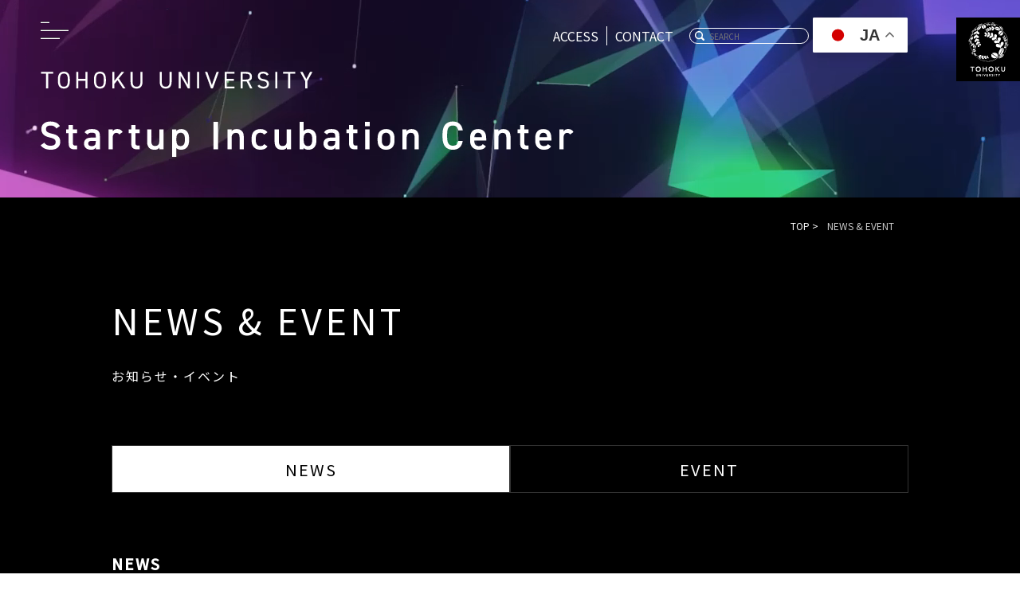

--- FILE ---
content_type: text/html; charset=UTF-8
request_url: https://startup.tohoku.ac.jp/author/startuptohoku/
body_size: 109576
content:



<!DOCTYPE html>
<html lang="ja">

<head>
    <meta charset="utf-8" />
  <meta http-equiv="X-UA-Compatible" content="IE=edge" />
  <meta name="format-detection" content="telephone=no" />
  <meta name="viewport" content="width=device-width,initial-scale=1,minimum-scale=1.0" />
  <script src="https://cdn.jsdelivr.net/npm/viewport-extra@1.0.4/dist/viewport-extra.min.js"></script>
  <script>
    (function() {
      var ua = navigator.userAgent;
      var sp = ua.indexOf("iPhone") > -1 || (ua.indexOf("Android") > -1 && ua.indexOf("Mobile") > -1);
      var tab = !sp && (ua.indexOf("iPad") > -1 || (ua.indexOf("Macintosh") > -1 && "ontouchend" in document) || ua.indexOf("Android") > -1);
      new ViewportExtra(tab ? 1400 : 375);
      // if (tab) new ViewportExtra(1024)
    })();
  </script>


  <!-- Global site tag (gtag.js) - Google Analytics -->
  <script async src="https://www.googletagmanager.com/gtag/js?id=UA-218737985-1"></script>
  <script>
    window.dataLayer = window.dataLayer || [];

    function gtag() {
      dataLayer.push(arguments);
    }
    gtag('js', new Date());

    gtag('config', 'UA-218737985-1');
    gtag('config', 'G-FMDMTM47LH');
  </script>


  <script src="https://startup.tohoku.ac.jp/cms/wp-content/themes/business-innovation/assets/js/tabs.js"></script>
  <title>
    NEWS & EVENT ｜東北大学スタートアップ事業化センター</title>
  <meta name="description" content="東北大学スタートアップ事業化センターでは大学発スタートアップの創出を支援し、東北大学の知と人材が社会的・経済的インパクトを生み出すことを促進します。" />
  <meta property="og:type" content="website">
  <meta property="og:title" content="東北大学スタートアップ事業化センター">
  <meta property="og:url" content="https://startup.tohoku.ac.jp/">
  <meta property="og:description" content="東北大学スタートアップ事業化センターでは大学発スタートアップの創出を支援し、東北大学の知と人材が社会的・経済的インパクトを生み出すことを促進します。">
  <meta property="og:image" content="https://startup.tohoku.ac.jp/cms/wp-content/themes/business-innovation/assets/ogp.png">
  <meta property="og:site_name" content="東北大学スタートアップ事業化センター">
  <meta property="og:locale" content="ja_JP">

  <link rel="shortcut icon" href="https://startup.tohoku.ac.jp/cms/wp-content/themes/business-innovation/assets/favicon.ico" type="image/vnd.microsoft.icon" />
  <link rel="icon" href="https://startup.tohoku.ac.jp/cms/wp-content/themes/business-innovation/assets/" type="image/vnd.microsoft.icon" />
  <link rel="apple-touch-icon" href="https://startup.tohoku.ac.jp/cms/wp-content/themes/business-innovation/assets/apple-touch-icon.png" sizes="180x180" />
  <link rel="preconnect" href="https://fonts.googleapis.com" />
  <link rel="preconnect" href="https://fonts.gstatic.com" crossorigin />
  <link href="https://fonts.googleapis.com/css2?family=Noto+Sans&family=Noto+Sans+JP:wght@300;400;500&display=swap" rel="stylesheet" />
  <link rel="stylesheet" media="all" href="https://startup.tohoku.ac.jp/cms/wp-content/themes/business-innovation/assets/css/reset.css" />
  <link rel="stylesheet" href="https://startup.tohoku.ac.jp/cms/wp-content/themes/business-innovation/assets/css/slick.css" />
  <link rel="stylesheet" media="print , screen and (min-width:768px)" href="https://startup.tohoku.ac.jp/cms/wp-content/themes/business-innovation/assets/css/style_pc_sec_common.css?202303061200" />
  <link rel="stylesheet" media="screen and (max-width:767px)" href="https://startup.tohoku.ac.jp/cms/wp-content/themes/business-innovation/assets/css/style_sp_sec_common.css?202303061200" />

  
  
  
  
  
      <link rel="stylesheet" media="print , screen and (min-width:768px)" href="https://startup.tohoku.ac.jp/cms/wp-content/themes/business-innovation/assets/css/style_pc_sec_bg-black.css?202303061200" />
    <link rel="stylesheet" media="screen and (max-width:767px)" href="https://startup.tohoku.ac.jp/cms/wp-content/themes/business-innovation/assets/css/style_sp_sec_bg-black.css?202303061200" />
  
  


  <meta name='robots' content='max-image-preview:large' />
<link rel="alternate" type="application/rss+xml" title="東北大学スタートアップ事業化センター &raquo; 東北大Startup による投稿のフィード" href="https://startup.tohoku.ac.jp/author/startuptohoku/feed/" />
<style id='wp-img-auto-sizes-contain-inline-css' type='text/css'>
img:is([sizes=auto i],[sizes^="auto," i]){contain-intrinsic-size:3000px 1500px}
/*# sourceURL=wp-img-auto-sizes-contain-inline-css */
</style>
<style id='wp-emoji-styles-inline-css' type='text/css'>

	img.wp-smiley, img.emoji {
		display: inline !important;
		border: none !important;
		box-shadow: none !important;
		height: 1em !important;
		width: 1em !important;
		margin: 0 0.07em !important;
		vertical-align: -0.1em !important;
		background: none !important;
		padding: 0 !important;
	}
/*# sourceURL=wp-emoji-styles-inline-css */
</style>
<style id='wp-block-library-inline-css' type='text/css'>
:root{--wp-block-synced-color:#7a00df;--wp-block-synced-color--rgb:122,0,223;--wp-bound-block-color:var(--wp-block-synced-color);--wp-editor-canvas-background:#ddd;--wp-admin-theme-color:#007cba;--wp-admin-theme-color--rgb:0,124,186;--wp-admin-theme-color-darker-10:#006ba1;--wp-admin-theme-color-darker-10--rgb:0,107,160.5;--wp-admin-theme-color-darker-20:#005a87;--wp-admin-theme-color-darker-20--rgb:0,90,135;--wp-admin-border-width-focus:2px}@media (min-resolution:192dpi){:root{--wp-admin-border-width-focus:1.5px}}.wp-element-button{cursor:pointer}:root .has-very-light-gray-background-color{background-color:#eee}:root .has-very-dark-gray-background-color{background-color:#313131}:root .has-very-light-gray-color{color:#eee}:root .has-very-dark-gray-color{color:#313131}:root .has-vivid-green-cyan-to-vivid-cyan-blue-gradient-background{background:linear-gradient(135deg,#00d084,#0693e3)}:root .has-purple-crush-gradient-background{background:linear-gradient(135deg,#34e2e4,#4721fb 50%,#ab1dfe)}:root .has-hazy-dawn-gradient-background{background:linear-gradient(135deg,#faaca8,#dad0ec)}:root .has-subdued-olive-gradient-background{background:linear-gradient(135deg,#fafae1,#67a671)}:root .has-atomic-cream-gradient-background{background:linear-gradient(135deg,#fdd79a,#004a59)}:root .has-nightshade-gradient-background{background:linear-gradient(135deg,#330968,#31cdcf)}:root .has-midnight-gradient-background{background:linear-gradient(135deg,#020381,#2874fc)}:root{--wp--preset--font-size--normal:16px;--wp--preset--font-size--huge:42px}.has-regular-font-size{font-size:1em}.has-larger-font-size{font-size:2.625em}.has-normal-font-size{font-size:var(--wp--preset--font-size--normal)}.has-huge-font-size{font-size:var(--wp--preset--font-size--huge)}.has-text-align-center{text-align:center}.has-text-align-left{text-align:left}.has-text-align-right{text-align:right}.has-fit-text{white-space:nowrap!important}#end-resizable-editor-section{display:none}.aligncenter{clear:both}.items-justified-left{justify-content:flex-start}.items-justified-center{justify-content:center}.items-justified-right{justify-content:flex-end}.items-justified-space-between{justify-content:space-between}.screen-reader-text{border:0;clip-path:inset(50%);height:1px;margin:-1px;overflow:hidden;padding:0;position:absolute;width:1px;word-wrap:normal!important}.screen-reader-text:focus{background-color:#ddd;clip-path:none;color:#444;display:block;font-size:1em;height:auto;left:5px;line-height:normal;padding:15px 23px 14px;text-decoration:none;top:5px;width:auto;z-index:100000}html :where(.has-border-color){border-style:solid}html :where([style*=border-top-color]){border-top-style:solid}html :where([style*=border-right-color]){border-right-style:solid}html :where([style*=border-bottom-color]){border-bottom-style:solid}html :where([style*=border-left-color]){border-left-style:solid}html :where([style*=border-width]){border-style:solid}html :where([style*=border-top-width]){border-top-style:solid}html :where([style*=border-right-width]){border-right-style:solid}html :where([style*=border-bottom-width]){border-bottom-style:solid}html :where([style*=border-left-width]){border-left-style:solid}html :where(img[class*=wp-image-]){height:auto;max-width:100%}:where(figure){margin:0 0 1em}html :where(.is-position-sticky){--wp-admin--admin-bar--position-offset:var(--wp-admin--admin-bar--height,0px)}@media screen and (max-width:600px){html :where(.is-position-sticky){--wp-admin--admin-bar--position-offset:0px}}

/*# sourceURL=wp-block-library-inline-css */
</style><style id='global-styles-inline-css' type='text/css'>
:root{--wp--preset--aspect-ratio--square: 1;--wp--preset--aspect-ratio--4-3: 4/3;--wp--preset--aspect-ratio--3-4: 3/4;--wp--preset--aspect-ratio--3-2: 3/2;--wp--preset--aspect-ratio--2-3: 2/3;--wp--preset--aspect-ratio--16-9: 16/9;--wp--preset--aspect-ratio--9-16: 9/16;--wp--preset--color--black: #000000;--wp--preset--color--cyan-bluish-gray: #abb8c3;--wp--preset--color--white: #ffffff;--wp--preset--color--pale-pink: #f78da7;--wp--preset--color--vivid-red: #cf2e2e;--wp--preset--color--luminous-vivid-orange: #ff6900;--wp--preset--color--luminous-vivid-amber: #fcb900;--wp--preset--color--light-green-cyan: #7bdcb5;--wp--preset--color--vivid-green-cyan: #00d084;--wp--preset--color--pale-cyan-blue: #8ed1fc;--wp--preset--color--vivid-cyan-blue: #0693e3;--wp--preset--color--vivid-purple: #9b51e0;--wp--preset--gradient--vivid-cyan-blue-to-vivid-purple: linear-gradient(135deg,rgb(6,147,227) 0%,rgb(155,81,224) 100%);--wp--preset--gradient--light-green-cyan-to-vivid-green-cyan: linear-gradient(135deg,rgb(122,220,180) 0%,rgb(0,208,130) 100%);--wp--preset--gradient--luminous-vivid-amber-to-luminous-vivid-orange: linear-gradient(135deg,rgb(252,185,0) 0%,rgb(255,105,0) 100%);--wp--preset--gradient--luminous-vivid-orange-to-vivid-red: linear-gradient(135deg,rgb(255,105,0) 0%,rgb(207,46,46) 100%);--wp--preset--gradient--very-light-gray-to-cyan-bluish-gray: linear-gradient(135deg,rgb(238,238,238) 0%,rgb(169,184,195) 100%);--wp--preset--gradient--cool-to-warm-spectrum: linear-gradient(135deg,rgb(74,234,220) 0%,rgb(151,120,209) 20%,rgb(207,42,186) 40%,rgb(238,44,130) 60%,rgb(251,105,98) 80%,rgb(254,248,76) 100%);--wp--preset--gradient--blush-light-purple: linear-gradient(135deg,rgb(255,206,236) 0%,rgb(152,150,240) 100%);--wp--preset--gradient--blush-bordeaux: linear-gradient(135deg,rgb(254,205,165) 0%,rgb(254,45,45) 50%,rgb(107,0,62) 100%);--wp--preset--gradient--luminous-dusk: linear-gradient(135deg,rgb(255,203,112) 0%,rgb(199,81,192) 50%,rgb(65,88,208) 100%);--wp--preset--gradient--pale-ocean: linear-gradient(135deg,rgb(255,245,203) 0%,rgb(182,227,212) 50%,rgb(51,167,181) 100%);--wp--preset--gradient--electric-grass: linear-gradient(135deg,rgb(202,248,128) 0%,rgb(113,206,126) 100%);--wp--preset--gradient--midnight: linear-gradient(135deg,rgb(2,3,129) 0%,rgb(40,116,252) 100%);--wp--preset--font-size--small: 13px;--wp--preset--font-size--medium: 20px;--wp--preset--font-size--large: 36px;--wp--preset--font-size--x-large: 42px;--wp--preset--spacing--20: 0.44rem;--wp--preset--spacing--30: 0.67rem;--wp--preset--spacing--40: 1rem;--wp--preset--spacing--50: 1.5rem;--wp--preset--spacing--60: 2.25rem;--wp--preset--spacing--70: 3.38rem;--wp--preset--spacing--80: 5.06rem;--wp--preset--shadow--natural: 6px 6px 9px rgba(0, 0, 0, 0.2);--wp--preset--shadow--deep: 12px 12px 50px rgba(0, 0, 0, 0.4);--wp--preset--shadow--sharp: 6px 6px 0px rgba(0, 0, 0, 0.2);--wp--preset--shadow--outlined: 6px 6px 0px -3px rgb(255, 255, 255), 6px 6px rgb(0, 0, 0);--wp--preset--shadow--crisp: 6px 6px 0px rgb(0, 0, 0);}:where(.is-layout-flex){gap: 0.5em;}:where(.is-layout-grid){gap: 0.5em;}body .is-layout-flex{display: flex;}.is-layout-flex{flex-wrap: wrap;align-items: center;}.is-layout-flex > :is(*, div){margin: 0;}body .is-layout-grid{display: grid;}.is-layout-grid > :is(*, div){margin: 0;}:where(.wp-block-columns.is-layout-flex){gap: 2em;}:where(.wp-block-columns.is-layout-grid){gap: 2em;}:where(.wp-block-post-template.is-layout-flex){gap: 1.25em;}:where(.wp-block-post-template.is-layout-grid){gap: 1.25em;}.has-black-color{color: var(--wp--preset--color--black) !important;}.has-cyan-bluish-gray-color{color: var(--wp--preset--color--cyan-bluish-gray) !important;}.has-white-color{color: var(--wp--preset--color--white) !important;}.has-pale-pink-color{color: var(--wp--preset--color--pale-pink) !important;}.has-vivid-red-color{color: var(--wp--preset--color--vivid-red) !important;}.has-luminous-vivid-orange-color{color: var(--wp--preset--color--luminous-vivid-orange) !important;}.has-luminous-vivid-amber-color{color: var(--wp--preset--color--luminous-vivid-amber) !important;}.has-light-green-cyan-color{color: var(--wp--preset--color--light-green-cyan) !important;}.has-vivid-green-cyan-color{color: var(--wp--preset--color--vivid-green-cyan) !important;}.has-pale-cyan-blue-color{color: var(--wp--preset--color--pale-cyan-blue) !important;}.has-vivid-cyan-blue-color{color: var(--wp--preset--color--vivid-cyan-blue) !important;}.has-vivid-purple-color{color: var(--wp--preset--color--vivid-purple) !important;}.has-black-background-color{background-color: var(--wp--preset--color--black) !important;}.has-cyan-bluish-gray-background-color{background-color: var(--wp--preset--color--cyan-bluish-gray) !important;}.has-white-background-color{background-color: var(--wp--preset--color--white) !important;}.has-pale-pink-background-color{background-color: var(--wp--preset--color--pale-pink) !important;}.has-vivid-red-background-color{background-color: var(--wp--preset--color--vivid-red) !important;}.has-luminous-vivid-orange-background-color{background-color: var(--wp--preset--color--luminous-vivid-orange) !important;}.has-luminous-vivid-amber-background-color{background-color: var(--wp--preset--color--luminous-vivid-amber) !important;}.has-light-green-cyan-background-color{background-color: var(--wp--preset--color--light-green-cyan) !important;}.has-vivid-green-cyan-background-color{background-color: var(--wp--preset--color--vivid-green-cyan) !important;}.has-pale-cyan-blue-background-color{background-color: var(--wp--preset--color--pale-cyan-blue) !important;}.has-vivid-cyan-blue-background-color{background-color: var(--wp--preset--color--vivid-cyan-blue) !important;}.has-vivid-purple-background-color{background-color: var(--wp--preset--color--vivid-purple) !important;}.has-black-border-color{border-color: var(--wp--preset--color--black) !important;}.has-cyan-bluish-gray-border-color{border-color: var(--wp--preset--color--cyan-bluish-gray) !important;}.has-white-border-color{border-color: var(--wp--preset--color--white) !important;}.has-pale-pink-border-color{border-color: var(--wp--preset--color--pale-pink) !important;}.has-vivid-red-border-color{border-color: var(--wp--preset--color--vivid-red) !important;}.has-luminous-vivid-orange-border-color{border-color: var(--wp--preset--color--luminous-vivid-orange) !important;}.has-luminous-vivid-amber-border-color{border-color: var(--wp--preset--color--luminous-vivid-amber) !important;}.has-light-green-cyan-border-color{border-color: var(--wp--preset--color--light-green-cyan) !important;}.has-vivid-green-cyan-border-color{border-color: var(--wp--preset--color--vivid-green-cyan) !important;}.has-pale-cyan-blue-border-color{border-color: var(--wp--preset--color--pale-cyan-blue) !important;}.has-vivid-cyan-blue-border-color{border-color: var(--wp--preset--color--vivid-cyan-blue) !important;}.has-vivid-purple-border-color{border-color: var(--wp--preset--color--vivid-purple) !important;}.has-vivid-cyan-blue-to-vivid-purple-gradient-background{background: var(--wp--preset--gradient--vivid-cyan-blue-to-vivid-purple) !important;}.has-light-green-cyan-to-vivid-green-cyan-gradient-background{background: var(--wp--preset--gradient--light-green-cyan-to-vivid-green-cyan) !important;}.has-luminous-vivid-amber-to-luminous-vivid-orange-gradient-background{background: var(--wp--preset--gradient--luminous-vivid-amber-to-luminous-vivid-orange) !important;}.has-luminous-vivid-orange-to-vivid-red-gradient-background{background: var(--wp--preset--gradient--luminous-vivid-orange-to-vivid-red) !important;}.has-very-light-gray-to-cyan-bluish-gray-gradient-background{background: var(--wp--preset--gradient--very-light-gray-to-cyan-bluish-gray) !important;}.has-cool-to-warm-spectrum-gradient-background{background: var(--wp--preset--gradient--cool-to-warm-spectrum) !important;}.has-blush-light-purple-gradient-background{background: var(--wp--preset--gradient--blush-light-purple) !important;}.has-blush-bordeaux-gradient-background{background: var(--wp--preset--gradient--blush-bordeaux) !important;}.has-luminous-dusk-gradient-background{background: var(--wp--preset--gradient--luminous-dusk) !important;}.has-pale-ocean-gradient-background{background: var(--wp--preset--gradient--pale-ocean) !important;}.has-electric-grass-gradient-background{background: var(--wp--preset--gradient--electric-grass) !important;}.has-midnight-gradient-background{background: var(--wp--preset--gradient--midnight) !important;}.has-small-font-size{font-size: var(--wp--preset--font-size--small) !important;}.has-medium-font-size{font-size: var(--wp--preset--font-size--medium) !important;}.has-large-font-size{font-size: var(--wp--preset--font-size--large) !important;}.has-x-large-font-size{font-size: var(--wp--preset--font-size--x-large) !important;}
/*# sourceURL=global-styles-inline-css */
</style>

<style id='classic-theme-styles-inline-css' type='text/css'>
/*! This file is auto-generated */
.wp-block-button__link{color:#fff;background-color:#32373c;border-radius:9999px;box-shadow:none;text-decoration:none;padding:calc(.667em + 2px) calc(1.333em + 2px);font-size:1.125em}.wp-block-file__button{background:#32373c;color:#fff;text-decoration:none}
/*# sourceURL=/wp-includes/css/classic-themes.min.css */
</style>
<link rel="https://api.w.org/" href="https://startup.tohoku.ac.jp/wp-json/" /><link rel="alternate" title="JSON" type="application/json" href="https://startup.tohoku.ac.jp/wp-json/wp/v2/users/2" /><link rel="EditURI" type="application/rsd+xml" title="RSD" href="https://startup.tohoku.ac.jp/cms/xmlrpc.php?rsd" />
<meta name="generator" content="WordPress 6.9" />
</head>

<body id="js-check">
      <!-- loading -->
    <div id="loading">
      <div id="loading-logo">
        <div class="loader"></div>
        <br />Loading
      </div>
    </div>
    <!-- loading -->
    <div class="video__wrap"></div>
    <div id="video__area" class="pc-only">
      <video src="https://startup.tohoku.ac.jp/cms/wp-content/themes/business-innovation/assets/img/second_mainBGV.mp4" class="video__item" type="video/mp4" webkit-playsinline playsinline muted autoplay loop></video>
    </div>
    <div id="video__area" class="sp-only">
      <video src="https://startup.tohoku.ac.jp/cms/wp-content/themes/business-innovation/assets/img/second_mainBGV.mp4" class="video__item" type="video/mp4" webkit-playsinline playsinline muted autoplay loop></video>
    </div>
    <div class="tohoku__logo">
      <a href="https://www.tohoku.ac.jp/japanese/" target="_blank" rel="noopener noreferrer"><img src="https://startup.tohoku.ac.jp/cms/wp-content/themes/business-innovation/assets/img/logo.svg" alt="TOHOKU UNIVERSITY" width="80" /></a>
    </div>
    <!-- header -->
    <header>
      <div class="header__inner">
        <!-- ハンバーガー -->
        <div id="navArea">
          <nav class="hmb__nav">
            <div class="hmb__nav-inner">
              <div class="hmb__nav-wrap">
                <h2 class="hmb__title">
                  <a href="https://startup.tohoku.ac.jp"><img src="https://startup.tohoku.ac.jp/cms/wp-content/themes/business-innovation/assets/img/main_title_sec.svg" alt=""/></a>
                </h2>
                <ul class="hmb__list">
                  <li>
                    <a href="https://startup.tohoku.ac.jp/concept" class="hmb__list-item c-hover">
                      <div class="hmb__nav-list-text">
                        CONCEPT
                        <!-- CONCEPT -->
                      </div>
                      <p>コンセプト</p>
                    </a>
                  </li>
                  <li>
                    <a href="https://startup.tohoku.ac.jp/ssp" class="hmb__list-item c-hover">
                      <div class="hmb__nav-list-text">SUPPORT</div>
                      <p>支援内容</p>
                    </a>
                  </li>
                  <li>
                    <a href="https://startup.tohoku.ac.jp/achievement" class="hmb__list-item c-hover">
                      <div class="hmb__nav-list-text">ACHIEVEMENT</div>
                      <p>支援実績</p>
                    </a>
                  </li>
                  <li>
                    <a href="https://startup.tohoku.ac.jp/garage" class="hmb__list-item c-hover">
                      <div class="hmb__nav-list-text">GARAGE</div>
                      <p>ガレージ</p>
                    </a>
                  </li>
                </ul>
              </div>
              <div class="hmb__inner-item">
                <div class="hmb-search__box">
                    
                </div>
                <nav>
                  <ul class="hmb-nav__wrap hmb-nav__wrap--bottom">
                    <li class="hmb-nav__nav-item">
                      <a href="https://startup.tohoku.ac.jp/access" class="c-hover">
                        <div class="hmb__nav-item-img">ACCESS</div>
                        <p>アクセス</p>
                      </a>
                    </li>
                    <li class="hmb-nav__nav-item">
                      <a href="https://forms.gle/6cja47mJwKwqpSzg8" target="_blank" rel="nofollow noopener" class="c-hover">
                        <div class="hmb__nav-item-img">CONTACT</div>
                        <p>お問合わせ</p>
                      </a>
                    </li>
                    <li class="hmb-nav__nav-item c-hover">
                      <a href="https://startup.tohoku.ac.jp/news-event">NEWS&EVENT</a>
                    </li>
                  </ul>
                </nav>
              </div>
            </div>
          </nav>
          <div class="toggle_btn">
            <span class="line_1"></span>
            <span class="line_2"></span>
            <span class="line_3"></span>
          </div>
          <div id="mask"></div>
        </div>
        <div class="header__inner-item pc-only">
          <nav>
            <ul class="nav__wrap">
              <li class="nav__item c-hover">
                <a href="https://startup.tohoku.ac.jp/access">ACCESS</a>
              </li>
              <li class="nav__item c-hover">
                <a href="https://forms.gle/6cja47mJwKwqpSzg8" target="_blank" rel="nofollow noopener">CONTACT</a>
              </li>
            </ul>
          </nav>
          <div class="search__box header__search__box">
            <!-- <from method="get" action="https://startup.tohoku.ac.jp/" id="searchform" class="search__box">
    <input class="serach__box-window-header" name="s" type="text" />
    <button type="submit" class="serach__box-btn serach__box-btn--black c-hover">
    <i class="fas fa-search"></i>
    </button>
</from> -->

<form method="get" id="searchform" action="https://startup.tohoku.ac.jp/" class="search__box">
    <input type="text" name="s" id="s" placeholder="SEARCH" class="serach__box-window-header"/>
    <button type="submit" class="serach__box-btn serach__box-btn--black c-hover"></button>
</form>          </div>
          <div class="gtranslate_wrapper" id="gt-wrapper-28737944"></div>        </div>
      </div>
    </header>
    <!--<div  class="translate2">
   <div id="transBtnPosition">
       <div id="transBtnPositionHome">
        <script type="text/javascript">
            gtransURL = "https://translate.google.co.jp/translate?sl=ja&tl=en&u=" ;
            thisPageURL = location.href ;
            linkHTML = '<div class="translateBtn"><a href="'+ gtransURL + thisPageURL +'" target="_blank">Translate<span>Google翻訳</span></a></div>'
            var btnPosition = document.getElementById('transBtnPositionHome');
            btnPosition.insertAdjacentHTML('afterbegin', linkHTML );
           </script></div></div></div>-->  <!-- MAIN -->
  <section class="main">
    <div class="main__wrap">
      <div class="main__title-wrap">
        <div class="js-scroll--set main__title--outer">
          <span class="motion-item">
            <h1 class="main__title motion-inner pc-only">
              <a href="https://startup.tohoku.ac.jp"><img src="https://startup.tohoku.ac.jp/cms/wp-content/themes/business-innovation/assets/img/main_title_sec.svg"
                  alt="TOHOKU UNIVERSITY Startup Incubation Center" /></a>
            </h1>
          </span>
        </div>
        <div class="js-scroll--set main__title--outer">
          <span class="motion-item">
            <h1 class="main__title motion-inner sp-only">
              <a href="https://startup.tohoku.ac.jp"><img src="https://startup.tohoku.ac.jp/cms/wp-content/themes/business-innovation/assets/img/main_title-sp.svg"
                  alt="TOHOKU UNIVERSITY Startup Incubation Center" /></a>
            </h1>
          </span>
        </div>
      </div>
    </div>

  </section>
  <div class="breadcrumb__wrap">
    <div class="breadcrumb__inner">
      <nav class="breadcrumb">
        <ul>
          <li><a href="https://startup.tohoku.ac.jp">TOP</a></li>
          <li><span>NEWS &amp; EVENT</span></li>
        </ul>
      </nav>
    </div>
  </div>
  <!-- NEWS -->
  <section class="content" id="bg-black">
    <div class="content__wrap">
      <div class="js-scroll">
        <div class="content__title--outer">
          <span class="motion-item">
            <h2 class="content__title motion-inner">NEWS &amp; EVENT<span>お知らせ・イベント</span></h2>
          </span>
        </div>
      </div>
      <div class="news__tab-item">
        <!-- tab-menu -->
        <ul class="tab-menu" id="js-tab-menu">
          <!-- <li class="tab-menu__item" id="tab1"><span class="tab-trigger js-tab-trigger tab-A is-active"
              data-id="tab01"><span>NEWS</span></span>
          </li>
          <li class="tab-menu__item"  id="tab2"><span class="tab-trigger js-tab-trigger tab-B"
              data-id="tab02"><span>EVENT</span></span>
          </li> -->
          <li class="tab-menu__item tab-trigger js-tab-trigger tab-A tab-item--A is-active" id="tab1" data-id="tab01">
              <span>NEWS</span>
          </li>
          <li class="tab-menu__item tab-trigger js-tab-trigger tab-B tab-item--B" id="tab2" data-id="tab02">
              <span>EVENT</span>
          </li>
        </ul>
      </div>
      <!-- tab-content -->
      <!-- tab-content -->
      <div class="tab-content">
        <div class="tab-content__item js-tab-target tab-item--A is-active" id="tab01">
          <h3>NEWS</h3>
          <div class="news_list_detail">
            <ul class="news_list--nation">
                                              <li>
                    <div class="news_day">2026/1/14</div>
                    <div class="news_title"><a href="https://startup.tohoku.ac.jp/20260113ntu/">国立台湾大学の学生が来訪、本学のスタートアップ・エコシステムを体感</a></div>
                  </li>
                                  <li>
                    <div class="news_day">2025/12/26</div>
                    <div class="news_title"><a href="https://startup.tohoku.ac.jp/%e3%82%a2%e3%82%a4%e3%83%a9%e3%83%88%e3%81%8cjapan-venture-awards%e3%81%a7%e7%a7%91%e5%ad%a6%e6%8a%80%e8%a1%93%e6%94%bf%e7%ad%96%e6%8b%85%e5%bd%93%e5%a4%a7%e8%87%a3%e8%b3%9e%e3%82%92%e5%8f%97%e8%b3%9e/">アイラトがJAPAN VENTURE AWARDSで科学技術政策担当大臣賞を受賞！</a></div>
                  </li>
                                  <li>
                    <div class="news_day">2025/12/23</div>
                    <div class="news_title"><a href="https://startup.tohoku.ac.jp/cotonobar-interview/">【インタビュー掲載】コトノバ「言語の壁をこえて　 日本と海外の結び目に」</a></div>
                  </li>
                                  <li>
                    <div class="news_day">2025/12/17</div>
                    <div class="news_title"><a href="https://startup.tohoku.ac.jp/bizcon20251213/">東北大学ビジネスアイデアコンテスト2025開催：最優秀賞はmyo(ミオ)</a></div>
                  </li>
                                  <li>
                    <div class="news_day">2025/10/28</div>
                    <div class="news_title"><a href="https://startup.tohoku.ac.jp/interviewofstartup-algonurse/">【インタビュー掲載】　アルゴナース「AIがサポートするのは看護師の未来」</a></div>
                  </li>
                                  <li>
                    <div class="news_day">2025/9/30</div>
                    <div class="news_title"><a href="https://startup.tohoku.ac.jp/%e3%80%90%e9%96%8b%e5%82%ac%e5%a0%b1%e5%91%8a%e3%80%91%e4%bb%99%e5%8f%b0%e3%81%8b%e3%82%89%e4%b8%96%e7%95%8c%e3%82%92%e7%9b%ae%e6%8c%87%e3%81%99%ef%bc%81%e3%82%b9%e3%82%bf%e3%83%bc%e3%83%88%e3%82%a2/">【開催報告】仙台から世界を目指す！スタートアップイベント「DATERISE！」大盛況</a></div>
                  </li>
                                  <li>
                    <div class="news_day">2025/9/5</div>
                    <div class="news_title"><a href="https://startup.tohoku.ac.jp/%e3%80%90%e9%96%8b%e5%82%ac%e5%a0%b1%e5%91%8a%e3%80%91%e3%80%8c%e6%9d%b1%e5%8c%97%e5%a4%a7%e5%ad%a6%e3%81%8b%e3%82%89%e6%97%a5%e6%9c%ac%e3%82%92%e5%a4%89%e3%81%88%e3%82%8b%e5%8f%96%e7%b5%84%e3%81%bf/">【開催報告】「東北大学から日本を変える取組み～スタートアップ創出と国際卓越研究大学の産学共創～Featured by KPMG」</a></div>
                  </li>
                                  <li>
                    <div class="news_day">2025/9/1</div>
                    <div class="news_title"><a href="https://startup.tohoku.ac.jp/chicago-tohoku-quantum-alliance-g-quat-quantum-ideathon-2025/">Chicago-Tohoku Quantum Alliance &#8211; G-Quat Quantum Ideathon 2025 &#8211; を開催しました。</a></div>
                  </li>
                                  <li>
                    <div class="news_day">2025/8/25</div>
                    <div class="news_title"><a href="https://startup.tohoku.ac.jp/%e3%80%9010%e6%9c%88%e3%81%8b%e3%82%89%e9%96%8b%e8%ac%9b%e3%80%91%e3%80%8cipo%e7%b5%8c%e5%96%b6%e4%ba%ba%e6%9d%90%e8%82%b2%e6%88%90%e3%83%97%e3%83%ad%e3%82%b0%e3%83%a9%e3%83%a0%e3%80%8d%e3%80%8cipo/">【10月から開講】「IPO経営人材育成プログラム」「IPOアドバンスドプログラム」</a></div>
                  </li>
                                  <li>
                    <div class="news_day">2025/8/20</div>
                    <div class="news_title"><a href="https://startup.tohoku.ac.jp/ascii%e3%82%a2%e3%82%b9%e3%82%ad%e3%83%bc%e3%81%ae%e3%82%a6%e3%82%a7%e3%83%96%e8%a8%98%e4%ba%8b%e3%81%a7-%e6%9c%ac%e5%ad%a6%e3%81%ae%e7%9f%b3%e7%94%b0%e3%81%95%e3%82%93%e3%81%a8%e6%98%86%e9%99%bd/">ASCII(アスキー)のウェブ記事で 本学の石田さんと昆陽教授のプロジェクトが紹介されました【触覚技術】</a></div>
                  </li>
                                  <li>
                    <div class="news_day">2025/8/8</div>
                    <div class="news_title"><a href="https://startup.tohoku.ac.jp/%e6%9d%b1%e5%8c%97%e5%a4%a7%e7%99%ba%e3%82%b9%e3%82%bf%e3%83%bc%e3%83%88%e3%82%a2%e3%83%83%e3%83%97%e8%b5%b7%e6%a5%ad%e6%94%af%e6%8f%b4%e3%83%97%e3%83%ad%e3%82%b0%e3%83%a9%e3%83%a0%e3%81%ab%ef%bc%91/">東北大発スタートアップ起業支援プログラムに１３件を新たに採択(BIP)</a></div>
                  </li>
                                  <li>
                    <div class="news_day">2025/7/29</div>
                    <div class="news_title"><a href="https://startup.tohoku.ac.jp/%e3%80%90%e6%9d%b1%e5%8c%97%e5%a4%a7%e7%94%9f%e3%81%ae%e5%89%b5%e9%80%a0%e7%9a%84%e3%82%a2%e3%82%a4%e3%83%87%e3%82%a2%e3%82%92%e5%8b%9f%e9%9b%86%ef%bc%81%e3%80%91%e6%9d%b1%e5%8c%97%e5%a4%a7%e5%ad%a6/">【東北大生の創造的アイデアを募集！】東北大学ビジネスアイデアコンテスト2025</a></div>
                  </li>
                                  <li>
                    <div class="news_day">2025/7/29</div>
                    <div class="news_title"><a href="https://startup.tohoku.ac.jp/%e3%80%909-16%e3%81%be%e3%81%a7%e5%87%ba%e5%a0%b4%e8%80%85%e5%8b%9f%e9%9b%86%e3%80%91spark%ef%bc%81tohoku2025%e3%80%80startup-pitch%ef%bc%88%e3%82%b9%e3%83%91%e3%83%bc%e3%82%af%e6%9d%b1%e5%8c%972025/">【9/16まで出場者募集】SPARK！TOHOKU2025　Startup Pitch（スパーク東北2025スタートアップ ピッチ)</a></div>
                  </li>
                                  <li>
                    <div class="news_day">2025/7/9</div>
                    <div class="news_title"><a href="https://startup.tohoku.ac.jp/%e3%80%90%e5%8f%82%e5%8a%a0%e8%80%85%e5%8b%9f%e9%9b%86%e3%80%91%e9%87%8f%e5%ad%90%e3%82%b9%e3%82%bf%e3%83%bc%e3%83%88%e3%82%a2%e3%83%83%e3%83%97%e5%89%b5%e5%87%ba%e3%83%97%e3%83%ad%e3%82%b0%e3%83%a9/">【参加者募集】量子スタートアップ創出プログラム　「Quantum Ideathon 2025」</a></div>
                  </li>
                                  <li>
                    <div class="news_day">2025/6/30</div>
                    <div class="news_title"><a href="https://startup.tohoku.ac.jp/%e3%80%90%e5%8f%82%e5%8a%a0%e8%80%85%e5%8b%9f%e9%9b%86%e3%80%91ucl-tu-social-innovation-symposium-series-vol-3-%e9%9d%92%e8%91%89%e5%b1%b1%e3%82%b3%e3%83%a2%e3%83%b3%e3%82%ba/">【参加者募集】UCL/TU Social Innovation Symposium Series vol.3 @青葉山コモンズ</a></div>
                  </li>
                                  <li>
                    <div class="news_day">2025/5/26</div>
                    <div class="news_title"><a href="https://startup.tohoku.ac.jp/socialentreprenuershipoverseasprogramportlandstateuniversity/">【参加者募集】ソーシャル・アントレプレナーシップ海外研修プログラム＠ポートランド州立大学（PSU）</a></div>
                  </li>
                                  <li>
                    <div class="news_day">2025/3/24</div>
                    <div class="news_title"><a href="https://startup.tohoku.ac.jp/r7-bip-prebip/">【公募】令和7年度 東北大学GAPファンド BIP・Pre-BIP (ビジネス・インキュベーション・プログラム)</a></div>
                  </li>
                                  <li>
                    <div class="news_day">2025/1/22</div>
                    <div class="news_title"><a href="https://startup.tohoku.ac.jp/hbs_2025/">ハーバードビジネススクールのIMMERSIVE FIELD COURSE一行が本学を訪問しました</a></div>
                  </li>
                                  <li>
                    <div class="news_day">2024/12/19</div>
                    <div class="news_title"><a href="https://startup.tohoku.ac.jp/student-demoday2024/">【開催報告】東北大学STUDENT DEMODAY</a></div>
                  </li>
                                  <li>
                    <div class="news_day">2024/12/18</div>
                    <div class="news_title"><a href="https://startup.tohoku.ac.jp/bizcon20241214/">東北大学ビジネスアイデアコンテスト2024開催：最優秀賞はチームTsuCre</a></div>
                  </li>
                                  <li>
                    <div class="news_day">2024/11/26</div>
                    <div class="news_title"><a href="https://startup.tohoku.ac.jp/%e3%80%90%e5%85%ac%e5%8b%9f%e4%ba%88%e5%91%8a%e3%80%91%e4%bb%a4%e5%92%8c%ef%bc%97%e5%b9%b4%e5%ba%a6-%e3%81%bf%e3%81%a1%e3%81%ae%e3%81%8fgap%e3%83%95%e3%82%a1%e3%83%b3%e3%83%89%e3%81%ab%e3%81%a4/">【公募予告】令和７年度 みちのくGAPファンドについて</a></div>
                  </li>
                                  <li>
                    <div class="news_day">2024/10/7</div>
                    <div class="news_title"><a href="https://startup.tohoku.ac.jp/satoyama/">株式会社里山エンジニアリングインタビュー記事更新</a></div>
                  </li>
                                  <li>
                    <div class="news_day">2024/9/3</div>
                    <div class="news_title"><a href="https://startup.tohoku.ac.jp/accepting-the-pre-bip-applications-for-fy2024/">Accepting the pre-BIP Applications for FY2024</a></div>
                  </li>
                                  <li>
                    <div class="news_day">2024/9/2</div>
                    <div class="news_title"><a href="https://startup.tohoku.ac.jp/2024-2-pre-bip/">令和6年度(2024年度)Pre-BIP 本公募開始のお知らせ</a></div>
                  </li>
                                  <li>
                    <div class="news_day">2024/8/26</div>
                    <div class="news_title"><a href="https://startup.tohoku.ac.jp/2024pre-bip-2/">令和6年度(2024年度) 第2回 Pre-BIPギャップファンド公募予告</a></div>
                  </li>
                                  <li>
                    <div class="news_day">2024/8/9</div>
                    <div class="news_title"><a href="https://startup.tohoku.ac.jp/dbj_startupaccelerationaward2024/">【DBJ START UP ACCELERATION AWARD//2024】募集開始のお知らせ</a></div>
                  </li>
                                  <li>
                    <div class="news_day">2024/7/19</div>
                    <div class="news_title"><a href="https://startup.tohoku.ac.jp/gapfund2024achievements/">学内ギャップファンド【BIP】実績(2024/7)更新</a></div>
                  </li>
                                  <li>
                    <div class="news_day">2024/7/12</div>
                    <div class="news_title"><a href="https://startup.tohoku.ac.jp/%e3%80%90%e6%a0%aa%e5%bc%8f%e4%bc%9a%e7%a4%beelevationspace%e3%80%91%e3%82%b7%e3%83%aa%e3%83%bc%e3%82%baa%e3%83%a9%e3%82%a6%e3%83%b3%e3%83%89%e3%81%a714%e5%84%84%e5%86%86%e8%b6%85%e3%81%ae%e8%b3%87/">【株式会社ElevationSpace】シリーズAラウンドで14億円超の資金調達を実施しました</a></div>
                  </li>
                                  <li>
                    <div class="news_day">2024/5/27</div>
                    <div class="news_title"><a href="https://startup.tohoku.ac.jp/airato/">アイラト株式会社インタビュー記事更新</a></div>
                  </li>
                                  <li>
                    <div class="news_day">2024/5/23</div>
                    <div class="news_title"><a href="https://startup.tohoku.ac.jp/mitohoku-program-2/">最大100万円開発費！未踏メンターからのメンタリング！本気の創りたいをサポート！</a></div>
                  </li>
                                  <li>
                    <div class="news_day">2024/5/14</div>
                    <div class="news_title"><a href="https://startup.tohoku.ac.jp/din-tohoku/">Daiwa Innovation Network with 東北大学を開催いたしました</a></div>
                  </li>
                                  <li>
                    <div class="news_day">2024/5/10</div>
                    <div class="news_title"><a href="https://startup.tohoku.ac.jp/bip-pre-bip-public-recruitment-briefing-session/">BIP/Pre-BIP　公募説明会を実施いたしました</a></div>
                  </li>
                                  <li>
                    <div class="news_day">2024/4/25</div>
                    <div class="news_title"><a href="https://startup.tohoku.ac.jp/bip-pre-bipyoukou-koubosetumeikai/">【学内限定】BIP/Pre-BIP要項及び申請様式公開および公募説明会のご案内</a></div>
                  </li>
                                  <li>
                    <div class="news_day">2024/4/25</div>
                    <div class="news_title"><a href="https://startup.tohoku.ac.jp/bip-pre-bip-public-recruitment/">BIP/Pre-BIP 本公募開始のお知らせ</a></div>
                  </li>
                                  <li>
                    <div class="news_day">2024/3/29</div>
                    <div class="news_title"><a href="https://startup.tohoku.ac.jp/2024bip-pre-bip-gapfund/">令和6年度（2024年度）BIP/Pre-BIPギャップファンド公募予告</a></div>
                  </li>
                                  <li>
                    <div class="news_day">2024/3/18</div>
                    <div class="news_title"><a href="https://startup.tohoku.ac.jp/tgafestival2024/">『TGAフェスティバル２０２４』MASPセッションを開催しました</a></div>
                  </li>
                                  <li>
                    <div class="news_day">2024/3/4</div>
                    <div class="news_title"><a href="https://startup.tohoku.ac.jp/100kaigivol7-8/">東北大学スタートアップアルムナイ100人カイギvol.8</a></div>
                  </li>
                                  <li>
                    <div class="news_day">2024/2/29</div>
                    <div class="news_title"><a href="https://startup.tohoku.ac.jp/20240229startup/">2月29日シンポジウム開催報告「東北大学 星稜キャンパスを中心としたヘルスケア・スタートアップエコシステム構築への取組みvol3～Featured by KPMG」</a></div>
                  </li>
                                  <li>
                    <div class="news_day">2024/2/20</div>
                    <div class="news_title"><a href="https://startup.tohoku.ac.jp/r6gapfund_kobo/">【公募中】令和6年度みちのくGAPファンド（締切3/26 17時）</a></div>
                  </li>
                                  <li>
                    <div class="news_day">2024/2/19</div>
                    <div class="news_title"><a href="https://startup.tohoku.ac.jp/chicago-tohoku-quantum-alliance/">CHICAGO-TOHOKU QUANTUM ALLIANCEシンポジウム「量子技術イノベーションとス タートアップ創出に向けて」を開催しました。</a></div>
                  </li>
                                  <li>
                    <div class="news_day">2023/12/19</div>
                    <div class="news_title"><a href="https://startup.tohoku.ac.jp/bizcon2023_fin/">【開催報告】東北大学ビジネスアイデアコンテスト2023</a></div>
                  </li>
                                  <li>
                    <div class="news_day">2023/12/12</div>
                    <div class="news_title"><a href="https://startup.tohoku.ac.jp/early-work-06/">【学生技術サイドプロジェクト支援】Early Work Program募集開始(1/19締め)</a></div>
                  </li>
                                  <li>
                    <div class="news_day">2023/11/1</div>
                    <div class="news_title"><a href="https://startup.tohoku.ac.jp/pre-incubation-act/">【若手&#038;博士】Startup Idea構築のためのプログラム Pre-Incubation ACT 開始</a></div>
                  </li>
                                  <li>
                    <div class="news_day">2023/10/20</div>
                    <div class="news_title"><a href="https://startup.tohoku.ac.jp/space-quarters-interview/">株式会社Space Quarters インタビュー記事公開</a></div>
                  </li>
                                  <li>
                    <div class="news_day">2023/9/4</div>
                    <div class="news_title"><a href="https://startup.tohoku.ac.jp/miyagi-pitch-contest-2024/">「Miyagi Pitch Contest 2024」の開催と登壇者募集</a></div>
                  </li>
                                  <li>
                    <div class="news_day">2023/9/1</div>
                    <div class="news_title"><a href="https://startup.tohoku.ac.jp/230831_tustartup/">8月31日シンポジウム開催報告「東北大学から日本を変える取組み ～社会構造を変革する大学発スタートアップと大企業との協業～Featured by KPMG」</a></div>
                  </li>
                                  <li>
                    <div class="news_day">2023/8/24</div>
                    <div class="news_title"><a href="https://startup.tohoku.ac.jp/fukushima-tech-create/">令和５年度「Fukushima Tech Create」ビジネスプラン募集～未来を創る！ビジネスアイデアコンテスト「イノベのたまご」２０２３～</a></div>
                  </li>
                                  <li>
                    <div class="news_day">2023/8/22</div>
                    <div class="news_title"><a href="https://startup.tohoku.ac.jp/fukushimainnov/">福島イノベーションコースト構想　スタートアップツアー参加者募集のお知らせ</a></div>
                  </li>
                                  <li>
                    <div class="news_day">2023/8/4</div>
                    <div class="news_title"><a href="https://startup.tohoku.ac.jp/brave2023/">研究成果の事業化推進プログラム「BRAVE」2023年度のエントリー開始</a></div>
                  </li>
                                  <li>
                    <div class="news_day">2023/8/3</div>
                    <div class="news_title"><a href="https://startup.tohoku.ac.jp/startupstudio/">令和5年度仙台市スタートアップスタジオ構築プロジェクト・ハンズオン支援プログラム公募開始</a></div>
                  </li>
                                  <li>
                    <div class="news_day">2023/8/2</div>
                    <div class="news_title"><a href="https://startup.tohoku.ac.jp/spark2023/">SPARK! TOHOKU 2023 Startup Pitch 参加者募集</a></div>
                  </li>
                                  <li>
                    <div class="news_day">2023/7/13</div>
                    <div class="news_title"><a href="https://startup.tohoku.ac.jp/rurio-interview/">株式会社Rurio インタビュー記事公開</a></div>
                  </li>
                                  <li>
                    <div class="news_day">2023/7/10</div>
                    <div class="news_title"><a href="https://startup.tohoku.ac.jp/bizcom2023_open/">東北大ビジコン2023　サイトオープン</a></div>
                  </li>
                                  <li>
                    <div class="news_day">2023/6/6</div>
                    <div class="news_title"><a href="https://startup.tohoku.ac.jp/guide/">Deeptech Startupのためのガイド公開</a></div>
                  </li>
                                  <li>
                    <div class="news_day">2023/6/5</div>
                    <div class="news_title"><a href="https://startup.tohoku.ac.jp/%e4%bb%a4%e5%92%8c5%e5%b9%b4%e5%ba%a6bip%e3%82%ae%e3%83%a3%e3%83%83%e3%83%97%e3%83%95%e3%82%a1%e3%83%b3%e3%83%89%e5%85%ac%e5%8b%9f-%e6%8e%a1%e6%8a%9e%e6%b1%ba%e5%ae%9a/">令和5年度BIPギャップファンド公募 採択決定</a></div>
                  </li>
                                  <li>
                    <div class="news_day">2023/6/2</div>
                    <div class="news_title"><a href="https://startup.tohoku.ac.jp/mitohoku/">東北版未踏 MiTOHOKU 募集開始 (6/30まで)</a></div>
                  </li>
                                  <li>
                    <div class="news_day">2023/5/15</div>
                    <div class="news_title"><a href="https://startup.tohoku.ac.jp/2304explanatory_materials/">東北大学スタートアップ支援紹介資料更新</a></div>
                  </li>
                                  <li>
                    <div class="news_day">2023/3/20</div>
                    <div class="news_title"><a href="https://startup.tohoku.ac.jp/bip-application/">【学内限定】BIP/Pre-BIP 要項および申請様式公開</a></div>
                  </li>
                                  <li>
                    <div class="news_day">2023/3/10</div>
                    <div class="news_title"><a href="https://startup.tohoku.ac.jp/3dc-int-news/">東北大発スタートアップ3DC インタビュー記事公開</a></div>
                  </li>
                                  <li>
                    <div class="news_day">2023/1/16</div>
                    <div class="news_title"><a href="https://startup.tohoku.ac.jp/int-airato-publish/">アイラト(株) 東北大ベンチャーインタビュー記事公開</a></div>
                  </li>
                                  <li>
                    <div class="news_day">2022/12/21</div>
                    <div class="news_title"><a href="https://startup.tohoku.ac.jp/tubizcon2022-2/">【開催報告】東北大学ビジネスアイデアコンテスト2022</a></div>
                  </li>
                                  <li>
                    <div class="news_day">2022/12/12</div>
                    <div class="news_title"><a href="https://startup.tohoku.ac.jp/gap202212/">学内ギャップファンド実績(2022/12)更新</a></div>
                  </li>
                                  <li>
                    <div class="news_day">2022/12/12</div>
                    <div class="news_title"><a href="https://startup.tohoku.ac.jp/ils-advisory-board-award/">石井紳一特任教授がILS Advisory Board Awardを受賞</a></div>
                  </li>
                                  <li>
                    <div class="news_day">2022/12/2</div>
                    <div class="news_title"><a href="https://startup.tohoku.ac.jp/nikkeikenn/">東北大学のスタートアップ支援の取組が日経研月報に掲載</a></div>
                  </li>
                                  <li>
                    <div class="news_day">2022/10/12</div>
                    <div class="news_title"><a href="https://startup.tohoku.ac.jp/caution1/">【学内注意喚起】スタートアップ支援企業との契約について</a></div>
                  </li>
                                  <li>
                    <div class="news_day">2022/9/28</div>
                    <div class="news_title"><a href="https://startup.tohoku.ac.jp/resource-v2/">文献・リソース集更新</a></div>
                  </li>
                                  <li>
                    <div class="news_day">2022/9/28</div>
                    <div class="news_title"><a href="https://startup.tohoku.ac.jp/kisuitech-funding/">本学発スタートアップ　輝翠TECH資金調達実施</a></div>
                  </li>
                                  <li>
                    <div class="news_day">2022/9/28</div>
                    <div class="news_title"><a href="https://startup.tohoku.ac.jp/220922_news/">宮城県知事と本学スタートアップ関係者との座談会が開催されました</a></div>
                  </li>
                                  <li>
                    <div class="news_day">2022/9/20</div>
                    <div class="news_title"><a href="https://startup.tohoku.ac.jp/tecture-mag-garage/">空間デザインメディア&#8221;Tecture Mag&#8221; への青葉山ガレージ記事掲載</a></div>
                  </li>
                                  <li>
                    <div class="news_day">2022/9/20</div>
                    <div class="news_title"><a href="https://startup.tohoku.ac.jp/fingervision_news_xtech/">東北大発スタートアップ FingerVision 日経xtech掲載</a></div>
                  </li>
                                  <li>
                    <div class="news_day">2022/9/7</div>
                    <div class="news_title"><a href="https://startup.tohoku.ac.jp/genodas_int/">東北大発スタートアップ (株)GENODASのインタビュー記事公開</a></div>
                  </li>
                                  <li>
                    <div class="news_day">2022/9/1</div>
                    <div class="news_title"><a href="https://startup.tohoku.ac.jp/220831_tustartup/">8月31日シンポジウム開催報告「東北大学から日本を変える取組み ～社会構造を変革するスタートアップの創出に向けて～ Featured by KPMG」</a></div>
                  </li>
                                  <li>
                    <div class="news_day">2022/8/2</div>
                    <div class="news_title"><a href="https://startup.tohoku.ac.jp/gap202208/">学内ギャップファンド実績更新</a></div>
                  </li>
                                  <li>
                    <div class="news_day">2022/8/2</div>
                    <div class="news_title"><a href="https://startup.tohoku.ac.jp/elevation-space-prtimes1/">東北大発スタートアップ Elevation Space PRtimes掲載</a></div>
                  </li>
                                  <li>
                    <div class="news_day">2022/7/14</div>
                    <div class="news_title"><a href="https://startup.tohoku.ac.jp/3dc_newswitch/">東北大発スタートアップ3DC ニュースイッチ掲載</a></div>
                  </li>
                                  <li>
                    <div class="news_day">2022/7/6</div>
                    <div class="news_title"><a href="https://startup.tohoku.ac.jp/fingervision-int/">東北大発スタートアップ　株式会社FingerVision　インタビュー記事公開</a></div>
                  </li>
                                  <li>
                    <div class="news_day">2022/6/21</div>
                    <div class="news_title"><a href="https://startup.tohoku.ac.jp/fv-news/">東北大発スタートアップFinger Vision　日刊工業新聞掲載</a></div>
                  </li>
                                  <li>
                    <div class="news_day">2022/6/14</div>
                    <div class="news_title"><a href="https://startup.tohoku.ac.jp/michinokugapfund2022_0614/">【公募開始】令和4年度 みちのくGAPファンド</a></div>
                  </li>
                                  <li>
                    <div class="news_day">2022/6/3</div>
                    <div class="news_title"><a href="https://startup.tohoku.ac.jp/%e3%80%90%e5%8f%82%e5%8a%a0%e8%80%85%e5%8b%9f%e9%9b%86%e4%b8%ad%e3%80%91%e8%b5%b7%e6%a5%ad%e5%ae%b6%e8%82%b2%e6%88%90%e3%83%97%e3%83%ad%e3%82%b0%e3%83%a9%e3%83%a0medtech-entrepreneurship-development-p/">【参加者募集中】起業家育成プログラムMedtech Entrepreneurship Development Program</a></div>
                  </li>
                                  <li>
                    <div class="news_day">2022/6/3</div>
                    <div class="news_title"><a href="https://startup.tohoku.ac.jp/toyokeizai0603/">広告記事掲載のお知らせ（東洋経済オンライン）</a></div>
                  </li>
                                  <li>
                    <div class="news_day">2022/6/1</div>
                    <div class="news_title"><a href="https://startup.tohoku.ac.jp/3dc_press1/">東北大発スタートアップ 3DCプレスリリース公開</a></div>
                  </li>
                                  <li>
                    <div class="news_day">2022/5/31</div>
                    <div class="news_title"><a href="https://startup.tohoku.ac.jp/bipsaitaku/">令和4年度BIPギャップファンド公募 採択決定</a></div>
                  </li>
                                  <li>
                    <div class="news_day">2022/5/25</div>
                    <div class="news_title"><a href="https://startup.tohoku.ac.jp/michinokugapfund2022/">【公募予告】令和4年度 みちのくGAPファンド</a></div>
                  </li>
                                  <li>
                    <div class="news_day">2022/5/9</div>
                    <div class="news_title"><a href="https://startup.tohoku.ac.jp/kisui-tech-int/">東北大発ベンチャー　輝翠TECH　インタビュー記事公開</a></div>
                  </li>
                                  <li>
                    <div class="news_day">2022/5/2</div>
                    <div class="news_title"><a href="https://startup.tohoku.ac.jp/colab-maker-funding/">東北大発SU Co-LABO MAKER 資金調達の実施</a></div>
                  </li>
                                  <li>
                    <div class="news_day">2022/4/28</div>
                    <div class="news_title"><a href="https://startup.tohoku.ac.jp/ads-new/">東北大発SU Adansons新製品リリース</a></div>
                  </li>
                                  <li>
                    <div class="news_day">2022/4/26</div>
                    <div class="news_title"><a href="https://startup.tohoku.ac.jp/garage-news/">TOHOKU360記事掲載</a></div>
                  </li>
                                  <li>
                    <div class="news_day">2022/4/7</div>
                    <div class="news_title"><a href="https://startup.tohoku.ac.jp/dbj-competition/">第９回DBJ女性新ビジネスプランコンペティション開催のお知らせ</a></div>
                  </li>
                                  <li>
                    <div class="news_day">2022/3/30</div>
                    <div class="news_title"><a href="https://startup.tohoku.ac.jp/jst2022/">大学発ベンチャー表彰2022募集開始のお知らせ</a></div>
                  </li>
                                  <li>
                    <div class="news_day">2022/3/15</div>
                    <div class="news_title"><a href="https://startup.tohoku.ac.jp/nikkei-ag/">日経記事掲載</a></div>
                  </li>
                                  <li>
                    <div class="news_day">2022/3/15</div>
                    <div class="news_title"><a href="https://startup.tohoku.ac.jp/r4bipkobo/">BIP(ビジネス･インキュベ－ション･プログラム)　令和4年度公募要領を掲載しました</a></div>
                  </li>
                                  <li>
                    <div class="news_day">2022/3/10</div>
                    <div class="news_title"><a href="https://startup.tohoku.ac.jp/elevation-space-funding/">Elevation Space資金調達</a></div>
                  </li>
                                  <li>
                    <div class="news_day">2022/2/8</div>
                    <div class="news_title"><a href="https://startup.tohoku.ac.jp/hpopen/">スタートアップ事業化センター新サイトOPEN</a></div>
                  </li>
                                  <li>
                    <div class="news_day">2022/2/8</div>
                    <div class="news_title"><a href="https://startup.tohoku.ac.jp/smileco/">NICHe栗原教授によるスタートアップ「SMILEco計測(株)」が設立されました</a></div>
                  </li>
                                  <li>
                    <div class="news_day">2022/2/7</div>
                    <div class="news_title"><a href="https://startup.tohoku.ac.jp/azx202201/">【学内】1月分のAZX法務・知財相談は締め切りました</a></div>
                  </li>
                                  <li>
                    <div class="news_day">2022/2/7</div>
                    <div class="news_title"><a href="https://startup.tohoku.ac.jp/%e3%80%90%e5%ad%a6%e5%86%85%e3%80%91%e5%90%84%e7%a8%ae%e3%81%94%e7%9b%b8%e8%ab%87%e5%8f%97%e4%bb%98%e4%b8%ad/">【学内】各種ご相談受付中</a></div>
                  </li>
                                  <li>
                    <div class="news_day">2021/12/14</div>
                    <div class="news_title"><a href="https://startup.tohoku.ac.jp/7%e6%9c%88%e5%88%86%e3%81%aeazx%e6%b3%95%e5%8b%99%e3%83%bb%e7%9f%a5%e8%b2%a1%e7%9b%b8%e8%ab%87%e3%81%af%e7%b7%a0%e3%82%81%e5%88%87%e3%82%8a%e3%81%be%e3%81%97%e3%81%9f/">7月分のAZX法務・知財相談は締め切りました</a></div>
                  </li>
                                  <li>
                    <div class="news_day">2021/12/14</div>
                    <div class="news_title"><a href="https://startup.tohoku.ac.jp/8%e6%9c%88%e5%88%86%e3%81%aeazx%e6%b3%95%e5%8b%99%e3%83%bb%e7%9f%a5%e8%b2%a1%e7%9b%b8%e8%ab%87%e3%81%af%e7%b7%a0%e3%82%81%e5%88%87%e3%82%8a%e3%81%be%e3%81%97%e3%81%9f/">8月分のAZX法務・知財相談は締め切りました</a></div>
                  </li>
                                  <li>
                    <div class="news_day">2021/12/14</div>
                    <div class="news_title"><a href="https://startup.tohoku.ac.jp/%e3%83%aa%e3%83%99%e3%83%a9%e3%83%ab%e3%82%a2%e3%83%bc%e3%83%84%e3%83%97%e3%83%ad%e3%82%b0%e3%83%a9%e3%83%a0%e5%8f%82%e5%8a%a0%e8%80%85%e5%8b%9f%e9%9b%86%e3%81%ae%e3%81%8a%e7%9f%a5%e3%82%89%e3%81%9b/">リベラルアーツプログラム参加者募集のお知らせ</a></div>
                  </li>
                                  <li>
                    <div class="news_day">2021/12/14</div>
                    <div class="news_title"><a href="https://startup.tohoku.ac.jp/9%e6%9c%88%e5%88%86%e3%81%aeazx%e6%b3%95%e5%8b%99%e3%83%bb%e7%9f%a5%e8%b2%a1%e7%9b%b8%e8%ab%87%e3%81%af%e7%b7%a0%e3%82%81%e5%88%87%e3%82%8a%e3%81%be%e3%81%97%e3%81%9f/">9月分のAZX法務・知財相談は締め切りました</a></div>
                  </li>
                                  <li>
                    <div class="news_day">2021/12/8</div>
                    <div class="news_title"><a href="https://startup.tohoku.ac.jp/%e6%9d%b1%e5%8c%97%e5%a4%a7%e5%ad%a6%e7%99%ba%e3%83%99%e3%83%b3%e3%83%81%e3%83%a3%e3%83%bc%e8%b5%b7%e6%a5%ad%e6%94%af%e6%8f%b4%e3%83%97%e3%83%ad%e3%82%b0%e3%83%a9%e3%83%a0%e3%81%ae%e6%8e%a1%e6%8a%9e-2/">東北大学発ベンチャー起業支援プログラムの採択決定 オンデマンド型のVR利用臨床技能遠隔教育システムなど新たに７件を採択</a></div>
                  </li>
                                  <li>
                    <div class="news_day">2021/12/7</div>
                    <div class="news_title"><a href="https://startup.tohoku.ac.jp/bip-%e5%9b%bd%e9%9a%9b%e5%87%ba%e9%a1%98%e5%af%a9%e6%9f%bb%e4%bc%9a%e3%81%ae%e9%96%8b%e5%82%ac%e3%81%ab%e3%81%a4%e3%81%84%e3%81%a6%ef%bc%881-4%e9%96%8b%e5%82%ac%e3%80%8012-21%e6%ad%a3%e5%8d%88/">BIP/国際出願審査会の開催について（1/4開催　12/21正午申請書提出〆切）</a></div>
                  </li>
                                  <li>
                    <div class="news_day">2021/9/12</div>
                    <div class="news_title"><a href="https://startup.tohoku.ac.jp/%e3%81%8a%e7%9f%a5%e3%82%89%e3%81%9b/">10月分のAZX法務・知財相談は締め切りました</a></div>
                  </li>
                                  <li>
                    <div class="news_day">2021/9/6</div>
                    <div class="news_title"><a href="https://startup.tohoku.ac.jp/cci-france-japon-meet-connect-event-%e3%82%b9%e3%82%bf%e3%83%bc%e3%83%88%e3%82%a2%e3%83%83%e3%83%97%e4%bc%81%e6%a5%ad%e5%8b%9f%e9%9b%86%e3%81%ae%e3%81%94%e6%a1%88%e5%86%85/">CCI France Japon Meet &#038; Connect Event: スタートアップ企業募集のご案内</a></div>
                  </li>
                            </ul>
          </div>
          <!-- ページネーション -->
          <!-- <div class="pagination">
            <p class="total_counter"></p>
            <p class="prev"></p>
            <ul class="page_counter"></ul>
            <p class="next"></p>
          </div> -->
        </div>
        <div class="tab-content__item js-tab-target tab-item--B" id="tab02">3
          <h3>EVENT</h3>
          <div class="news_list_detail">
            <ul class="news_list--nation">
                                                <li>
                    <div class="news_day"></div>
                    <div class="news_title"><a href="https://startup.tohoku.ac.jp/kankyo_startup/">【募集】令和7年度「環境スタートアップ大賞」</a></div>
                  </li>
                                  <li>
                    <div class="news_day"></div>
                    <div class="news_title"><a href="https://startup.tohoku.ac.jp/100kaigivol1415/">東北大学スタートアップアルムナイ100人大カイギ Vol.14&#038;15</a></div>
                  </li>
                                  <li>
                    <div class="news_day"></div>
                    <div class="news_title"><a href="https://startup.tohoku.ac.jp/startupalumni-vol-13/">【11月28日(金)オンライン】アルムナイ100人カイギVol.13</a></div>
                  </li>
                                  <li>
                    <div class="news_day"></div>
                    <div class="news_title"><a href="https://startup.tohoku.ac.jp/tohoku-high-school-innovation-pitch-in-english/">【観覧募集】高校生が英語でアイデア発表「Tohoku High School Innovation Pitch in English」(2/21開催)</a></div>
                  </li>
                                  <li>
                    <div class="news_day"></div>
                    <div class="news_title"><a href="https://startup.tohoku.ac.jp/ascii-startup-techday-2025/">11/17(月)開催「ASCII STARTUP TechDay 2025」ここに注目！</a></div>
                  </li>
                                  <li>
                    <div class="news_day"></div>
                    <div class="news_title"><a href="https://startup.tohoku.ac.jp/bizcon2025-audience-recruitment/">【観覧者募集中!!】東北大学ビジネスアイデアコンテスト2025(12/13開催)</a></div>
                  </li>
                                  <li>
                    <div class="news_day"></div>
                    <div class="news_title"><a href="https://startup.tohoku.ac.jp/10-29%e6%b0%b4%e3%80%80%e5%8c%bb%e7%99%82%e7%b3%bb%e7%a0%94%e7%a9%b6%e6%88%90%e6%9e%9c%e3%82%92%e5%ae%9f%e7%94%a8%e5%8c%96%e3%83%bb%e4%ba%8b%e6%a5%ad%e5%8c%96%e3%81%ab%e3%81%a4/">10/29(水)　医療系研究成果を”実用化・事業化”につなげるには　ー資金獲得とスタートアップ設立のリアルー</a></div>
                  </li>
                                  <li>
                    <div class="news_day"></div>
                    <div class="news_title"><a href="https://startup.tohoku.ac.jp/10-2-%e3%80%8cdate-no-recurrent%e4%bc%8a%e9%81%94%e3%81%ae%e3%83%aa%e3%82%ab%e3%83%ac%e3%83%b3%e3%83%88-%e3%80%8d%e3%82%ad%e3%83%83%e3%82%af%e3%82%aa%e3%83%95%e3%82%b7%e3%83%b3%e3%83%9d%e3%82%b8/">10/2 「DATE no Recurrent(伊達のリカレント)  」キックオフシンポジウム開催！</a></div>
                  </li>
                                  <li>
                    <div class="news_day">2025/11/16-2025/11/23</div>
                    <div class="news_title"><a href="https://startup.tohoku.ac.jp/innovation-orbit-2025/">【参加者募集】日本台湾共同アクセラレーションプログラム”Innovation Orbit”のご案内</a></div>
                  </li>
                                  <li>
                    <div class="news_day"></div>
                    <div class="news_title"><a href="https://startup.tohoku.ac.jp/10-3%e9%87%91%e9%96%8b%e5%82%ac%e3%80%80%e7%aa%81%e5%87%ba%e3%81%97%e3%81%9fit%e4%ba%ba%e6%9d%90%e3%82%92%e7%99%ba%e6%8e%98%ef%bc%81%e6%9c%aa%e8%b8%8f%e4%ba%8b%e6%a5%ad%e8%aa%ac%e6%98%8e%e4%bc%9a/">10/3(金)開催　突出したIT人材を発掘！未踏事業説明会</a></div>
                  </li>
                                  <li>
                    <div class="news_day">8/4,7</div>
                    <div class="news_title"><a href="https://startup.tohoku.ac.jp/sendai_eir/">【8/4, 8/7開催】仙台市「研究成果の社会実装を、&#8221;これから&#8221;目指す研究者支援プログラム」説明会</a></div>
                  </li>
                                  <li>
                    <div class="news_day">2025/8/21-2025/8/22</div>
                    <div class="news_title"><a href="https://startup.tohoku.ac.jp/innovation-orbit/">【参加者募集】台湾アクセラレーションプログラム「Innovation Orbit」</a></div>
                  </li>
                                  <li>
                    <div class="news_day"></div>
                    <div class="news_title"><a href="https://startup.tohoku.ac.jp/8-23%e4%bb%99%e5%8f%b0%e5%88%9d%e9%96%8b%e5%82%ac%ef%bc%81%ef%bc%81%e3%82%b0%e3%83%ad%e3%83%bc%e3%83%90%e3%83%ab%e3%82%b9%e3%82%bf%e3%83%bc%e3%83%88%e3%82%a2%e3%83%83%e3%83%97%e3%82%a4%e3%83%99/">8/23仙台初開催！！グローバルスタートアップイベント「DATERISE！」　</a></div>
                  </li>
                                  <li>
                    <div class="news_day">2025/4/18-2025/4/19</div>
                    <div class="news_title"><a href="https://startup.tohoku.ac.jp/ucl-tu-symposium-workshop/">【参加申込】UCL/TU Social Innovation and Resilience Symposium &#038; Workshop 開催について</a></div>
                  </li>
                                  <li>
                    <div class="news_day">3/10(月)</div>
                    <div class="news_title"><a href="https://startup.tohoku.ac.jp/dbjaward2024/">DBJスタートアップアクセラレーションアワード2024審査結果発表・表彰式</a></div>
                  </li>
                                  <li>
                    <div class="news_day">2024/12/6(金)17:00- 2025/1/27(月)17:00-</div>
                    <div class="news_title"><a href="https://startup.tohoku.ac.jp/mogimennsetu/">【12/6(金)・1/27(木)開催】CxO人材採用ワークショップ兼模擬面接</a></div>
                  </li>
                                  <li>
                    <div class="news_day">１２/１４（土）開催</div>
                    <div class="news_title"><a href="https://startup.tohoku.ac.jp/bizcon2024kanran/">【観覧者募集のお知らせ】東北大学STUDENT DEMODAY &#038; 東北大学ビジネスアイデアコンテスト2024</a></div>
                  </li>
                                  <li>
                    <div class="news_day">12/13(金)</div>
                    <div class="news_title"><a href="https://startup.tohoku.ac.jp/spark-tohoku-2024-startup-pitch_2/">【観覧者募集のお知らせ】「SPARK! TOHOKU 2024 Startup Pitch」（スパーク東北2024スタートアップ ピッチ）</a></div>
                  </li>
                                  <li>
                    <div class="news_day">9/28(土)､19:00-21:00</div>
                    <div class="news_title"><a href="https://startup.tohoku.ac.jp/%e3%80%909-28%e5%9c%9f%ef%bd%a41900-2100%e3%80%91%e6%9d%b1%e5%8c%97%e5%a4%a7%e5%ad%a6%e3%82%b9%e3%82%bf%e3%83%bc%e3%83%88%e3%82%a2%e3%83%83%e3%83%97%e3%82%a2%e3%83%ab%e3%83%a0%e3%83%8a%e3%82%a4/">【9/28(土)､19:00-21:00】東北大学スタートアップアルムナイ １００人カイギvol.11</a></div>
                  </li>
                                  <li>
                    <div class="news_day"></div>
                    <div class="news_title"><a href="https://startup.tohoku.ac.jp/workshop-20240729-30/">Workshop for Quantum Startups Creation in Japan with Chicago-Q-STAR-Tohoku Quantum Alliance Symposium を開催しました。</a></div>
                  </li>
                                  <li>
                    <div class="news_day">12/13（金）</div>
                    <div class="news_title"><a href="https://startup.tohoku.ac.jp/spark-tohoku2024/">【SPARK! TOHOKU2024 Startup Pitch】 出場者募集のご案内</a></div>
                  </li>
                                  <li>
                    <div class="news_day">2024/8/28(水)13:00〜</div>
                    <div class="news_title"><a href="https://startup.tohoku.ac.jp/tohoku-kpmg-event/">【8/28(水)13:00〜】シンポジウムのご案内「東北大学から日本を変える取組み～東北大学サイエンスパーク構想・大学発スタートアップによるイノベーションエコシステム創造～Featured by KPMG」</a></div>
                  </li>
                                  <li>
                    <div class="news_day">８/20（火）開催</div>
                    <div class="news_title"><a href="https://startup.tohoku.ac.jp/eir%e3%83%8d%e3%83%83%e3%83%88%e3%83%af%e3%83%bc%e3%82%ad%e3%83%b3%e3%82%b0%e5%85%bceir%e4%ba%ba%e6%9d%90%e7%99%ba%e6%8e%98%e3%82%a4%e3%83%99%e3%83%b3%e3%83%88%e3%81%ab%e3%81%a4%e3%81%84%e3%81%a6/">EIRネットワーキング兼EIR人材発掘イベントについて</a></div>
                  </li>
                                  <li>
                    <div class="news_day">7/31（水）16:00-17:45</div>
                    <div class="news_title"><a href="https://startup.tohoku.ac.jp/yui-nos-to-nanoterasu1/">YUI NOS to NanoTerasu ～#1 実は身近な新技術、ナノテラス入門～のご案内</a></div>
                  </li>
                                  <li>
                    <div class="news_day">2024/8/1(木) 18:00〜21:00</div>
                    <div class="news_title"><a href="https://startup.tohoku.ac.jp/a-behind-the-scenes-look-at-life-sciences-innovation-in-silicon-valley/">ライフサイエンス系の教職員・学生向けスタートアップイベントを開催いたします「A Behind the Scenes Look at Life Sciences Innovation in Silicon Valley」</a></div>
                  </li>
                                  <li>
                    <div class="news_day">7/12 Fri 18:00-19:00</div>
                    <div class="news_title"><a href="https://startup.tohoku.ac.jp/garage-gathering-5/">Special Lecture by Global Entrepreneur &#8220;How to be successful as an independent software developer&#8221;</a></div>
                  </li>
                                  <li>
                    <div class="news_day">7/4（木）17:00-18:00</div>
                    <div class="news_title"><a href="https://startup.tohoku.ac.jp/garage-gathering-4/">東北大学ビジネスアイデアコンテスト事前説明会およびGarage Gathering(#4)開催のお知らせ</a></div>
                  </li>
                                  <li>
                    <div class="news_day">7/16(火)</div>
                    <div class="news_title"><a href="https://startup.tohoku.ac.jp/dbjseminar/">自己実現への扉を開く、女性のための 女性起業・活躍セミナーin仙台</a></div>
                  </li>
                                  <li>
                    <div class="news_day"></div>
                    <div class="news_title"><a href="https://startup.tohoku.ac.jp/100kaigivol10/">東北大学スタートアップアルムナイ１００人カイギvol.10</a></div>
                  </li>
                                  <li>
                    <div class="news_day">3/15(金)</div>
                    <div class="news_title"><a href="https://startup.tohoku.ac.jp/tga2024/">TGAフェスティバル2024</a></div>
                  </li>
                                  <li>
                    <div class="news_day"></div>
                    <div class="news_title"><a href="https://startup.tohoku.ac.jp/100kaigivol9/">東北大学スタートアップアルムナイ１００人カイギvol.９</a></div>
                  </li>
                                  <li>
                    <div class="news_day">3/6(水)</div>
                    <div class="news_title"><a href="https://startup.tohoku.ac.jp/chizai-ip-hatch-in-sendai/">「東北大学 知的財産シンポジウム ２０２４&#038; IP Hatch in Sendai」申込受付中！</a></div>
                  </li>
                                  <li>
                    <div class="news_day">2/6(火)</div>
                    <div class="news_title"><a href="https://startup.tohoku.ac.jp/anri/">ANRI株式会社 事業化個別メンタリング</a></div>
                  </li>
                                  <li>
                    <div class="news_day">1/13(土)</div>
                    <div class="news_title"><a href="https://startup.tohoku.ac.jp/mitohoku-program/">【観覧者募集のお知らせ】MiTOHOKU Program 最終報告会 〜踏み出せ、世界。拓け、未来。〜</a></div>
                  </li>
                                  <li>
                    <div class="news_day"></div>
                    <div class="news_title"><a href="https://startup.tohoku.ac.jp/100kaigivol6/">東北大学スタートアップアルムナイ100人カイギvol.6</a></div>
                  </li>
                                  <li>
                    <div class="news_day">12/15(金)</div>
                    <div class="news_title"><a href="https://startup.tohoku.ac.jp/spark-tohoku-2023-startup-pitch/">【観覧者募集のお知らせ】「SPARK! TOHOKU 2023 Startup Pitch」（スパーク東北2023スタートアップ ピッチ）</a></div>
                  </li>
                                  <li>
                    <div class="news_day">11/19(日)</div>
                    <div class="news_title"><a href="https://startup.tohoku.ac.jp/tohoku-entrepreneur-day/">Tohoku Entrepreneur Day!　-グローバル学生起業家アワードGSEA東北大会 &#038; EO North Japan Quantum leap Lightning talk battle 2023-</a></div>
                  </li>
                                  <li>
                    <div class="news_day">12/16(土)</div>
                    <div class="news_title"><a href="https://startup.tohoku.ac.jp/bizcom_kanran/">【観覧者募集のお知らせ】東北大学ビジネスアイデアコンテスト2023</a></div>
                  </li>
                                  <li>
                    <div class="news_day">11/17(金)</div>
                    <div class="news_title"><a href="https://startup.tohoku.ac.jp/startupcafe_231117/">東北大学スタートアップカフェ -東北大学ビジネスアイデアコンテスト出場者の今-のご案内</a></div>
                  </li>
                                  <li>
                    <div class="news_day">【学内限定】</div>
                    <div class="news_title"><a href="https://startup.tohoku.ac.jp/10-12%e6%9c%a8elevationspace%e8%a1%9b%e6%98%9f%e6%84%9b%e7%a7%b0%e6%b1%ba%e5%ae%9a%e3%82%a4%e3%83%99%e3%83%b3%e3%83%88/">10/12(木)ElevationSpace衛星愛称決定イベント</a></div>
                  </li>
                                  <li>
                    <div class="news_day">2023/9/22&amp;23</div>
                    <div class="news_title"><a href="https://startup.tohoku.ac.jp/rp-202309/">Rapid Prototyping Workshop 開催(9/22&#038;23)</a></div>
                  </li>
                                  <li>
                    <div class="news_day">8/17開催</div>
                    <div class="news_title"><a href="https://startup.tohoku.ac.jp/mizuhobk-ms-salon-for-students/">みずほ銀行主催イベント「M’s Salon for Students」のご案内</a></div>
                  </li>
                                  <li>
                    <div class="news_day">８/１８（金）応募締切</div>
                    <div class="news_title"><a href="https://startup.tohoku.ac.jp/x-tech-innovation-2023/">七十七銀行主催コンテスト「X-tech Innovation 2023」のご案内</a></div>
                  </li>
                                  <li>
                    <div class="news_day">2023/8/9~2023/9/28</div>
                    <div class="news_title"><a href="https://startup.tohoku.ac.jp/early-work-05/">【学生技術サイドプロジェクト支援】Early Work Program募集開始</a></div>
                  </li>
                                  <li>
                    <div class="news_day">7/7(金)</div>
                    <div class="news_title"><a href="https://startup.tohoku.ac.jp/startupcafe_230707/">東北大学スタートアップカフェ -学生プロジェクトの立上げと起業の舞台裏-のご案内</a></div>
                  </li>
                                  <li>
                    <div class="news_day"></div>
                    <div class="news_title"><a href="https://startup.tohoku.ac.jp/100kaigivol5/">東北大学スタートアップアルムナイ１００人カイギVol.5</a></div>
                  </li>
                                  <li>
                    <div class="news_day">6月～7月</div>
                    <div class="news_title"><a href="https://startup.tohoku.ac.jp/liberalarts2023/">【研究者・学生・支援者向け】リベラルアーツプログラムのご案内</a></div>
                  </li>
                                  <li>
                    <div class="news_day">①2023/5/12&amp;13　②2023/6/23&amp;24</div>
                    <div class="news_title"><a href="https://startup.tohoku.ac.jp/rpw-56/">【学生向け】Rapid Prototyping Workshop開催</a></div>
                  </li>
                                  <li>
                    <div class="news_day">4/24（月）</div>
                    <div class="news_title"><a href="https://startup.tohoku.ac.jp/100kaigivol4/">東北大スタートアップアルムナイ100人カイギVol.４</a></div>
                  </li>
                                  <li>
                    <div class="news_day">3/27(月)19:00</div>
                    <div class="news_title"><a href="https://startup.tohoku.ac.jp/100kaigivol3/">東北大スタートアップアルムナイ100人カイギ Vol.３</a></div>
                  </li>
                                  <li>
                    <div class="news_day">3/16(木)16:00～@CIC Tokyo/オンライン</div>
                    <div class="news_title"><a href="https://startup.tohoku.ac.jp/tohoku-startup-night-2023/">【観覧募集】TOHOKU STARTUP NIGHT 2023のご案内（3/16）</a></div>
                  </li>
                                  <li>
                    <div class="news_day">3/13(月)12:30-</div>
                    <div class="news_title"><a href="https://startup.tohoku.ac.jp/r5bipsetsumeikai/">BIP(ビジネス･インキュベ－ション･プログラム)　公募説明会</a></div>
                  </li>
                                  <li>
                    <div class="news_day"></div>
                    <div class="news_title"><a href="https://startup.tohoku.ac.jp/230227100kaigivol2/">東北大スタートアップアルムナイ100人カイギ Vol.２</a></div>
                  </li>
                                  <li>
                    <div class="news_day">2023/1/19(木) 18:30-</div>
                    <div class="news_title"><a href="https://startup.tohoku.ac.jp/effectuation-seminar/">エフェクチュエーションセミナー開催 1/19(木)18:30-</a></div>
                  </li>
                                  <li>
                    <div class="news_day">3/2(木)～4(土)</div>
                    <div class="news_title"><a href="https://startup.tohoku.ac.jp/%e3%80%8c%e3%81%bf%e3%82%84%e3%81%8e%e3%83%8f%e3%83%83%e3%82%ab%e3%82%bd%e3%83%b3%ef%bc%92%ef%bc%90%ef%bc%92%ef%bc%93%e3%80%8d%e3%81%ae%e9%96%8b%e5%82%ac/">「みやぎハッカソン２０２３」の開催</a></div>
                  </li>
                                  <li>
                    <div class="news_day">2/17(金)</div>
                    <div class="news_title"><a href="https://startup.tohoku.ac.jp/michinokudemoday_230217/">【観覧募集】みちのくDEMODAY開催のご案内（2/17金）</a></div>
                  </li>
                                  <li>
                    <div class="news_day">2023/2/8~</div>
                    <div class="news_title"><a href="https://startup.tohoku.ac.jp/ewp_spr04/">Early Work Program04 募集開始 (1/23まで)</a></div>
                  </li>
                                  <li>
                    <div class="news_day">12/16(金)</div>
                    <div class="news_title"><a href="https://startup.tohoku.ac.jp/sparktohoku/">Startup Pitch ～スタートアップTOHOKU代表を決定！～ 観覧者募集（オンライン）</a></div>
                  </li>
                                  <li>
                    <div class="news_day">12/8(木)</div>
                    <div class="news_title"><a href="https://startup.tohoku.ac.jp/michinokusucafe1/">【学内限定】みちのくスタートアップカフェのご案内</a></div>
                  </li>
                                  <li>
                    <div class="news_day">12/7(水)</div>
                    <div class="news_title"><a href="https://startup.tohoku.ac.jp/chizai1/">日本弁理士会主催スタートアップ知財セミナー「スタートアップの知財戦略 （１）」</a></div>
                  </li>
                                  <li>
                    <div class="news_day">12/17(土)</div>
                    <div class="news_title"><a href="https://startup.tohoku.ac.jp/tubizcon2022/">【観覧募集】東北大学ビジネスアイデアコンテスト2022のご案内</a></div>
                  </li>
                                  <li>
                    <div class="news_day">12/1(木)</div>
                    <div class="news_title"><a href="https://startup.tohoku.ac.jp/singapura/">シンガポール発 オンラインセミナー</a></div>
                  </li>
                                  <li>
                    <div class="news_day">2022 12/9(金)&amp;12/10(土)</div>
                    <div class="news_title"><a href="https://startup.tohoku.ac.jp/rapid-prototyping_2022win/">Rapid Prototyping WS開催 12/9&#038;10→申込多数のため締切</a></div>
                  </li>
                                  <li>
                    <div class="news_day">11/15(火)</div>
                    <div class="news_title"><a href="https://startup.tohoku.ac.jp/israelseminar_221115/">東北・イスラエル スタートアップ グローバル チャレンジ プログラム オンラインレクチャーのご案内</a></div>
                  </li>
                                  <li>
                    <div class="news_day">11/17(木)</div>
                    <div class="news_title"><a href="https://startup.tohoku.ac.jp/kddiseminar_221117/">東北大学×KDDIスペシャルウェブセミナーのご案内</a></div>
                  </li>
                                  <li>
                    <div class="news_day">2022/10/31</div>
                    <div class="news_title"><a href="https://startup.tohoku.ac.jp/bio-tech-seminar/">シリコンバレーバイオテックスタートアップセミナー</a></div>
                  </li>
                                  <li>
                    <div class="news_day">10/20(木)</div>
                    <div class="news_title"><a href="https://startup.tohoku.ac.jp/chizai/">知財マネジメントセミナーのご案内</a></div>
                  </li>
                                  <li>
                    <div class="news_day">10/20(木)</div>
                    <div class="news_title"><a href="https://startup.tohoku.ac.jp/15startupcafe/">第15回東北大学スタートアップカフェ【学生スタートアップ｜最新のスタートアップの動向】</a></div>
                  </li>
                                  <li>
                    <div class="news_day">9/13(火)～11/29(火)</div>
                    <div class="news_title"><a href="https://startup.tohoku.ac.jp/liberal_2022/">リベラルアーツ・プログラムのご案内</a></div>
                  </li>
                                  <li>
                    <div class="news_day">10/12(水) 19:00-</div>
                    <div class="news_title"><a href="https://startup.tohoku.ac.jp/scrumy/">Gov-techスタートアップ Scrumyセミナー</a></div>
                  </li>
                                  <li>
                    <div class="news_day">10/8(土)</div>
                    <div class="news_title"><a href="https://startup.tohoku.ac.jp/221008_event/">【学生向け】第一生命保険×NTTデータ×東北大学　事業創造アイデアソン</a></div>
                  </li>
                                  <li>
                    <div class="news_day">12/16(金)（10/3(月)応募締切）</div>
                    <div class="news_title"><a href="https://startup.tohoku.ac.jp/spark%ef%bc%81tohoku2022-startup-pitch/">「SPARK！TOHOKU2022 Startup Pitch」 出場者募集</a></div>
                  </li>
                                  <li>
                    <div class="news_day">8/19(金)応募締切</div>
                    <div class="news_title"><a href="https://startup.tohoku.ac.jp/x-tech-innovation-2022/">七十七銀行主催コンテスト「X-Tech Innovation 2022」のご案内</a></div>
                  </li>
                                  <li>
                    <div class="news_day">8/31(水)</div>
                    <div class="news_title"><a href="https://startup.tohoku.ac.jp/0831_symposium/">8月31日シンポジウムのご案内「東北大学から日本を変える取組み ～社会構造を変革するスタートアップの創出に向けて～ Featured by KPMG」</a></div>
                  </li>
                                  <li>
                    <div class="news_day">8/25(木)</div>
                    <div class="news_title"><a href="https://startup.tohoku.ac.jp/0825seminar/">【東北大学関係者限定】成功するスタートアップのための起業支援セミナー（医療ヘルスケア分野中心）</a></div>
                  </li>
                                  <li>
                    <div class="news_day">8/3キックオフ(応募締切7/18まで)</div>
                    <div class="news_title"><a href="https://startup.tohoku.ac.jp/early-work-program-03/">Early Work Program 参加チーム募集(終了:次回12月ごろ募集開始)</a></div>
                  </li>
                                  <li>
                    <div class="news_day">6/24(金)</div>
                    <div class="news_title"><a href="https://startup.tohoku.ac.jp/alumni100_1/">東北大スタートアップアルムナイ100人カイギ Vol.1</a></div>
                  </li>
                                  <li>
                    <div class="news_day">2022/6/24-25</div>
                    <div class="news_title"><a href="https://startup.tohoku.ac.jp/rapid-prototyping-ws/">Rapid prototyping ワークショップ開催(6/24,25)終了</a></div>
                  </li>
                                  <li>
                    <div class="news_day">7/11(月)</div>
                    <div class="news_title"><a href="https://startup.tohoku.ac.jp/showcasegig-0711/">㈱Showcase Gig×東北⼤学エンジニア志望者向けイベントのご案内</a></div>
                  </li>
                                  <li>
                    <div class="news_day">6/16(木)18:30-</div>
                    <div class="news_title"><a href="https://startup.tohoku.ac.jp/cafe-genodas/">スタートアップカフェ開催-GENODAS-</a></div>
                  </li>
                                  <li>
                    <div class="news_day">5/23(月)</div>
                    <div class="news_title"><a href="https://startup.tohoku.ac.jp/michinoku-brave/">みちのくBRAVEイベント(終了)</a></div>
                  </li>
                                  <li>
                    <div class="news_day">5/23(月)</div>
                    <div class="news_title"><a href="https://startup.tohoku.ac.jp/microsoft-hololens2/">Microsoft HoloLens2 体験会開催のお知らせ(終了)</a></div>
                  </li>
                                  <li>
                    <div class="news_day">5/13(金) 18:30-</div>
                    <div class="news_title"><a href="https://startup.tohoku.ac.jp/dyson-event/">Dysonオンラインイベント開催(学部・院生限定)</a></div>
                  </li>
                                  <li>
                    <div class="news_day">2022/2/1</div>
                    <div class="news_title"><a href="https://startup.tohoku.ac.jp/agopen/">青葉山ガレージ開設</a></div>
                  </li>
                                  <li>
                    <div class="news_day">2022</div>
                    <div class="news_title"><a href="https://startup.tohoku.ac.jp/cafe2022/">東北大学スタートアップカフェ</a></div>
                  </li>
                                  <li>
                    <div class="news_day">2022/2/18</div>
                    <div class="news_title"><a href="https://startup.tohoku.ac.jp/jst-score-demo-day/">JST SCORE DEMO DAY</a></div>
                  </li>
                                  <li>
                    <div class="news_day"></div>
                    <div class="news_title"><a href="https://startup.tohoku.ac.jp/bipsetsumeikai/">BIP(ビジネス･インキュベ－ション･プログラム)　公募説明会</a></div>
                  </li>
                                  <li>
                    <div class="news_day">2021/03/19</div>
                    <div class="news_title"><a href="https://startup.tohoku.ac.jp/%e6%9d%b1%e5%8c%97%e5%a4%a7%e5%ad%a6-innovators-session/">東北大学 Innovator’s SessionInnovator’s SessionInnovator’s Session</a></div>
                  </li>
                                  <li>
                    <div class="news_day">2021/07/10</div>
                    <div class="news_title"><a href="https://startup.tohoku.ac.jp/agtech%e3%82%a2%e3%82%a4%e3%83%87%e3%82%a2%e3%82%bd%e3%83%b3-%e3%80%9c%e9%a3%9f%e8%be%b2x%e3%83%86%e3%82%af%e3%83%8e%e3%83%ad%e3%82%b8%e3%83%bc%e3%80%80%e5%9b%bd%e5%86%85%e5%a4%96%e5%85%88/">AgTechアイデアソン 〜食農×テクノロジー　国内外先進事例と東北大研究成果に触れ 農業の未来を考える〜</a></div>
                  </li>
                                  <li>
                    <div class="news_day">2021/09/10</div>
                    <div class="news_title"><a href="https://startup.tohoku.ac.jp/%e6%9d%b1%e5%8c%97%e3%82%a4%e3%83%b3%e3%83%87%e3%83%9a%e3%83%b3%e3%83%87%e3%83%b3%e3%83%84%e3%82%af%e3%83%a9%e3%83%96/">東北インデペンデンツクラブ</a></div>
                  </li>
                                  <li>
                    <div class="news_day">2021/09/14</div>
                    <div class="news_title"><a href="https://startup.tohoku.ac.jp/falling-walls-venture-qualifier-sendai/">Falling Walls Venture Qualifier Sendai</a></div>
                  </li>
                                  <li>
                    <div class="news_day">2021.12.18 MON</div>
                    <div class="news_title"><a href="https://startup.tohoku.ac.jp/%e6%9d%b1%e5%8c%97%e5%a4%a7%e5%ad%a6%e3%83%93%e3%82%b8%e3%83%8d%e3%82%b9%e3%82%a2%e3%82%a4%e3%83%87%e3%82%a2%e3%82%b3%e3%83%b3%e3%83%86%e3%82%b9%e3%83%882021/">東北大学ビジネスアイデアコンテスト2021</a></div>
                  </li>
                            </ul>
          </div>
          <!-- ページネーション -->
          <!-- <div class="event-pagination">
            <p class="event-total_counter"></p>
            <p class="event-prev"></p>
            <ul class="event-page_counter"></ul>
            <p class="event-next"></p>
          </div> -->
        </div>
        </div>
      </div>
    </div>
  </section>
  <p id="page-top"><a href="#"><img src="https://startup.tohoku.ac.jp/cms/wp-content/themes/business-innovation/assets/img/pagetop_white.svg" alt="pagetop" /></a></p>
  <!-- footer -->
      <footer>
      <div class="footer__wrap pc-only">
        <div class="footer__inner-top">
          <div class="footer__item">
            <h2 class="footer__title">
              <a href="https://startup.tohoku.ac.jp"><img src="https://startup.tohoku.ac.jp/cms/wp-content/themes/business-innovation/assets/img/main_title_footer.svg" alt="TOHOKU UNIVERSITY Startup Incubation Center" /></a>
            </h2>
            <div class="header__inner-item footer__inner-item">
              <nav>
                <ul class="nav__wrap">
                  <li class="nav__items c-hover">
                    <a href="https://startup.tohoku.ac.jp/access">ACCESS</a>
                  </li>
                  <li class="nav__items c-hover">
                    <a href="https://forms.gle/Mr9SwVF6HnmA9k8X8" target="_blank" rel="nofollow noopener">CONTACT</a>
                  </li>
                </ul>
              </nav>
          <div class="search__box">
            <!-- <from method="get" action="https://startup.tohoku.ac.jp/" id="searchform" class="search__box">
    <input class="serach__box-window-header" name="s" type="text" />
    <button type="submit" class="serach__box-btn serach__box-btn--black c-hover">
    <i class="fas fa-search"></i>
    </button>
</from> -->

<form method="get" id="searchform" action="https://startup.tohoku.ac.jp/" class="search__box">
    <input type="text" name="s" id="s" placeholder="SEARCH" class="serach__box-window-header"/>
    <button type="submit" class="serach__box-btn serach__box-btn--black c-hover"></button>
</form>          </div>
            </div>
          </div>
          <div class="footer__list-wrap">
            <ul class="footer__list">
              <li>
                <a href="https://startup.tohoku.ac.jp/concept" class="footer__list-item c-hover">
                  <div class="footer__list-img">CONCEPT</div>
                  <p>コンセプト</p>
                </a>
              </li>
              <li>
                <a href="https://startup.tohoku.ac.jp/ssp" class="footer__list-item c-hover">
                  <div class="footer__list-img">SUPPORT</div>
                  <p>スタートアップ支援</p>
                </a>
              </li>
              <li>
                <a href="https://startup.tohoku.ac.jp/achievement" class="footer__list-item c-hover">
                  <div class="footer__list-img">ACHIEVEMENT</div>
                  <p>支援実績</p>
                </a>
              </li>
              <li>
                <a href="https://startup.tohoku.ac.jp/garage" class="footer__list-item c-hover">
                  <div class="footer__list-img">GARAGE</div>
                  <p>ガレージ</p>
                </a>
              </li>
              <li>
                <a href="https://startup.tohoku.ac.jp/news-event" class="footer__list-item c-hover">NEWS&EVENT</a>
              </li>
            </ul>
          </div>
        </div>
        <div class="links">
          <h2 class="links__title">LINKS</h2>
          <ul class="links__list">
            <li class="links__list-item c-hover footer_logo_txt"><a href="https://www.tohoku.ac.jp/japanese/" target="_blank" rel="nofollow noopener">東北大学</a></li>
            <li class="links__list-item c-hover footer_logo_txt">
              <a href="https://www.rpip.tohoku.ac.jp/" target="_blank" rel="nofollow noopener">産学連携機構</a>
            </li>
            <li class="links__list-item c-hover footer_logo_thvp">
            <a href="https://thvp.co.jp/" target="_blank" rel="nofollow noopener"><img
                src="https://startup.tohoku.ac.jp/cms/wp-content/themes/business-innovation/assets/img/footer_logo_thvp.png" alt="東北大学ベンチャーパートナーズ" /></a>
          </li>
              <li class="links__list-item c-hover footer_logo_masp">
            <a href="http://michinoku-academia-startup.jp/" target="_blank" rel="nofollow noopener"><img
                src="https://startup.tohoku.ac.jp/cms/wp-content/themes/business-innovation/assets/img/footer_logo_masp.png" alt="MICHINOKU ACADEMIA STARTUP PLATFORM" /></a>
          </li>
          </ul>
        </div>
      </div>
      <div class="footer_wrap sp-only">
        <h2 class="footer__title">
          <a href="https://startup.tohoku.ac.jp">
              <img src="https://startup.tohoku.ac.jp/cms/wp-content/themes/business-innovation/assets/img/footer_title-sp.svg" alt="" />
          </a>
        </h2>
        <div class="links">
          <h3 class="links__title">LINKS</h3>
          <ul class="links__list">
            <li class="links__list-item c-hover"><a href="https://www.tohoku.ac.jp/japanese/" target="_blank" rel="nofollow noopener">東北大学</a></li>
            <li class="links__list-item c-hover">
              <a href="https://www.rpip.tohoku.ac.jp/" target="_blank" rel="nofollow noopener">産学連携機構</a>
            </li>
            <li class="links__list-item c-hover footer_logo_thvp">
            <a href="https://thvp.co.jp/" target="_blank" rel="nofollow noopener"><img
                src="https://startup.tohoku.ac.jp/cms/wp-content/themes/business-innovation/assets/img/footer_logo_thvp.png" alt="東北大学ベンチャーパートナーズ" /></a>
          </li>
              <li class="links__list-item c-hover footer_logo_masp">
            <a href="http://michinoku-academia-startup.jp/" target="_blank" rel="nofollow noopener"><img
                src="https://startup.tohoku.ac.jp/cms/wp-content/themes/business-innovation/assets/img/footer_logo_masp.png" alt="MICHINOKU ACADEMIA STARTUP PLATFORM" /></a>
          </li>
          </ul>
        </div>
        <small>©️Tohoku University Startup Incubation Center</small>
      </div>
     <div class="sp-only"><div class="gtranslate_wrapper" id="gt-wrapper-11988257"></div></div>
    </footer>
    <div class="sns">
    <ul>
      <li><a href="https://twitter.com/tusg_official" target="_blank" rel="nofollow noopener"><img
            src="https://startup.tohoku.ac.jp/cms/wp-content/themes/business-innovation/assets/img/icon_twitter.png" alt="Twitter" /></a></li>
      <li><a href="https://www.facebook.com/TUSG.jp/" target="_blank" rel="nofollow noopener"><img
            src="https://startup.tohoku.ac.jp/cms/wp-content/themes/business-innovation/assets/img/icon_facebook.png" alt="Facebook" /></a></li>
      <li><a href="https://www.instagram.com/tusg.jp/?hl=ja" target="_blank" rel="nofollow noopener"><img
            src="https://startup.tohoku.ac.jp/cms/wp-content/themes/business-innovation/assets/img/icon_instagram.png" alt="Instagram" /></a></li>
    </ul>
  </div>
  </body>

  <script src="https://startup.tohoku.ac.jp/cms/wp-content/themes/business-innovation/assets/js/jQuery-3.6.0.js"></script>
  <script src="https://startup.tohoku.ac.jp/cms/wp-content/themes/business-innovation/assets/js/paginathing.min.js"></script>
  <script src="https://startup.tohoku.ac.jp/cms/wp-content/themes/business-innovation/assets/js/pagetop.js"></script>
  <script src="https://startup.tohoku.ac.jp/cms/wp-content/themes/business-innovation/assets/js/slick.min.js"></script>
  <script src="https://startup.tohoku.ac.jp/cms/wp-content/themes/business-innovation/assets/js/common.js"></script>
  <script type="speculationrules">
{"prefetch":[{"source":"document","where":{"and":[{"href_matches":"/*"},{"not":{"href_matches":["/cms/wp-*.php","/cms/wp-admin/*","/cms/wp-content/uploads/*","/cms/wp-content/*","/cms/wp-content/plugins/*","/cms/wp-content/themes/business-innovation/*","/*\\?(.+)"]}},{"not":{"selector_matches":"a[rel~=\"nofollow\"]"}},{"not":{"selector_matches":".no-prefetch, .no-prefetch a"}}]},"eagerness":"conservative"}]}
</script>
<script type="text/javascript" id="gt_widget_script_28737944-js-before">
/* <![CDATA[ */
window.gtranslateSettings = /* document.write */ window.gtranslateSettings || {};window.gtranslateSettings['28737944'] = {"default_language":"ja","languages":["en","ja"],"url_structure":"none","flag_style":"2d","wrapper_selector":"#gt-wrapper-28737944","alt_flags":[],"float_switcher_open_direction":"top","switcher_horizontal_position":"inline","flags_location":"\/cms\/wp-content\/plugins\/gtranslate\/flags\/"};
//# sourceURL=gt_widget_script_28737944-js-before
/* ]]> */
</script><script src="https://startup.tohoku.ac.jp/cms/wp-content/plugins/gtranslate/js/float.js?ver=6.9" data-no-optimize="1" data-no-minify="1" data-gt-orig-url="/author/startuptohoku/" data-gt-orig-domain="startup.tohoku.ac.jp" data-gt-widget-id="28737944" defer></script><script type="text/javascript" id="gt_widget_script_11988257-js-before">
/* <![CDATA[ */
window.gtranslateSettings = /* document.write */ window.gtranslateSettings || {};window.gtranslateSettings['11988257'] = {"default_language":"ja","languages":["en","ja"],"url_structure":"none","flag_style":"2d","wrapper_selector":"#gt-wrapper-11988257","alt_flags":[],"float_switcher_open_direction":"top","switcher_horizontal_position":"inline","flags_location":"\/cms\/wp-content\/plugins\/gtranslate\/flags\/"};
//# sourceURL=gt_widget_script_11988257-js-before
/* ]]> */
</script><script src="https://startup.tohoku.ac.jp/cms/wp-content/plugins/gtranslate/js/float.js?ver=6.9" data-no-optimize="1" data-no-minify="1" data-gt-orig-url="/author/startuptohoku/" data-gt-orig-domain="startup.tohoku.ac.jp" data-gt-widget-id="11988257" defer></script><script id="wp-emoji-settings" type="application/json">
{"baseUrl":"https://s.w.org/images/core/emoji/17.0.2/72x72/","ext":".png","svgUrl":"https://s.w.org/images/core/emoji/17.0.2/svg/","svgExt":".svg","source":{"concatemoji":"https://startup.tohoku.ac.jp/cms/wp-includes/js/wp-emoji-release.min.js?ver=6.9"}}
</script>
<script type="module">
/* <![CDATA[ */
/*! This file is auto-generated */
const a=JSON.parse(document.getElementById("wp-emoji-settings").textContent),o=(window._wpemojiSettings=a,"wpEmojiSettingsSupports"),s=["flag","emoji"];function i(e){try{var t={supportTests:e,timestamp:(new Date).valueOf()};sessionStorage.setItem(o,JSON.stringify(t))}catch(e){}}function c(e,t,n){e.clearRect(0,0,e.canvas.width,e.canvas.height),e.fillText(t,0,0);t=new Uint32Array(e.getImageData(0,0,e.canvas.width,e.canvas.height).data);e.clearRect(0,0,e.canvas.width,e.canvas.height),e.fillText(n,0,0);const a=new Uint32Array(e.getImageData(0,0,e.canvas.width,e.canvas.height).data);return t.every((e,t)=>e===a[t])}function p(e,t){e.clearRect(0,0,e.canvas.width,e.canvas.height),e.fillText(t,0,0);var n=e.getImageData(16,16,1,1);for(let e=0;e<n.data.length;e++)if(0!==n.data[e])return!1;return!0}function u(e,t,n,a){switch(t){case"flag":return n(e,"\ud83c\udff3\ufe0f\u200d\u26a7\ufe0f","\ud83c\udff3\ufe0f\u200b\u26a7\ufe0f")?!1:!n(e,"\ud83c\udde8\ud83c\uddf6","\ud83c\udde8\u200b\ud83c\uddf6")&&!n(e,"\ud83c\udff4\udb40\udc67\udb40\udc62\udb40\udc65\udb40\udc6e\udb40\udc67\udb40\udc7f","\ud83c\udff4\u200b\udb40\udc67\u200b\udb40\udc62\u200b\udb40\udc65\u200b\udb40\udc6e\u200b\udb40\udc67\u200b\udb40\udc7f");case"emoji":return!a(e,"\ud83e\u1fac8")}return!1}function f(e,t,n,a){let r;const o=(r="undefined"!=typeof WorkerGlobalScope&&self instanceof WorkerGlobalScope?new OffscreenCanvas(300,150):document.createElement("canvas")).getContext("2d",{willReadFrequently:!0}),s=(o.textBaseline="top",o.font="600 32px Arial",{});return e.forEach(e=>{s[e]=t(o,e,n,a)}),s}function r(e){var t=document.createElement("script");t.src=e,t.defer=!0,document.head.appendChild(t)}a.supports={everything:!0,everythingExceptFlag:!0},new Promise(t=>{let n=function(){try{var e=JSON.parse(sessionStorage.getItem(o));if("object"==typeof e&&"number"==typeof e.timestamp&&(new Date).valueOf()<e.timestamp+604800&&"object"==typeof e.supportTests)return e.supportTests}catch(e){}return null}();if(!n){if("undefined"!=typeof Worker&&"undefined"!=typeof OffscreenCanvas&&"undefined"!=typeof URL&&URL.createObjectURL&&"undefined"!=typeof Blob)try{var e="postMessage("+f.toString()+"("+[JSON.stringify(s),u.toString(),c.toString(),p.toString()].join(",")+"));",a=new Blob([e],{type:"text/javascript"});const r=new Worker(URL.createObjectURL(a),{name:"wpTestEmojiSupports"});return void(r.onmessage=e=>{i(n=e.data),r.terminate(),t(n)})}catch(e){}i(n=f(s,u,c,p))}t(n)}).then(e=>{for(const n in e)a.supports[n]=e[n],a.supports.everything=a.supports.everything&&a.supports[n],"flag"!==n&&(a.supports.everythingExceptFlag=a.supports.everythingExceptFlag&&a.supports[n]);var t;a.supports.everythingExceptFlag=a.supports.everythingExceptFlag&&!a.supports.flag,a.supports.everything||((t=a.source||{}).concatemoji?r(t.concatemoji):t.wpemoji&&t.twemoji&&(r(t.twemoji),r(t.wpemoji)))});
//# sourceURL=https://startup.tohoku.ac.jp/cms/wp-includes/js/wp-emoji-loader.min.js
/* ]]> */
</script>
</html>

--- FILE ---
content_type: text/css
request_url: https://startup.tohoku.ac.jp/cms/wp-content/themes/business-innovation/assets/css/style_pc_sec_common.css?202303061200
body_size: 21977
content:
body {
  overflow-x: hidden;
  position: relative;
  transition: all 0.3s;
}
body.fade {
  background-color: rgba(0, 0, 0, 0.7);
}

html {
  font-size: 62.5%;
  font-family: "Noto Sans JP", sans-serif;
}
a {
  /*display: block;*/
  text-decoration: none;
}
.sp-only {
  display: none !important;
}
input[type="text"]:focus {
  background: rgb(196, 196, 196);
}

/* --------- 共通ホバー ------------- */

.c-hover {
  transition: all 0.3s;
}
.c-hover:hover {
  opacity: 0.5;
}

/* === loading  =========================================== */
#loading {
  position: fixed;
  width: 100%;
  height: 100%;
  background: #f4f4f4;
  z-index: 9999;
  color: #333;
  z-index: 100000;
}
#loading-logo {
  position: absolute;
  top: 50%;
  left: 50%;
  transform: translate(-50%, -50%);
  color: #000;
}
.loader {
  color: #000;
  font-size: 40px;
  overflow: hidden;
  width: 1em;
  height: 1em;
  border-radius: 50%;
  position: relative;
  margin-bottom: 14px;
  transform: translateZ(0);
  animation: load6 1.7s infinite ease, round 1.7s infinite ease;
}
@keyframes load6 {
  0% {
    box-shadow: 0 -0.83em 0 -0.4em, 0 -0.83em 0 -0.42em, 0 -0.83em 0 -0.44em, 0 -0.83em 0 -0.46em, 0 -0.83em 0 -0.477em;
  }
  5%,
  95% {
    box-shadow: 0 -0.83em 0 -0.4em, 0 -0.83em 0 -0.42em, 0 -0.83em 0 -0.44em, 0 -0.83em 0 -0.46em, 0 -0.83em 0 -0.477em;
  }
  10%,
  59% {
    box-shadow: 0 -0.83em 0 -0.4em, -0.087em -0.825em 0 -0.42em, -0.173em -0.812em 0 -0.44em,
      -0.256em -0.789em 0 -0.46em, -0.297em -0.775em 0 -0.477em;
  }
  20% {
    box-shadow: 0 -0.83em 0 -0.4em, -0.338em -0.758em 0 -0.42em, -0.555em -0.617em 0 -0.44em,
      -0.671em -0.488em 0 -0.46em, -0.749em -0.34em 0 -0.477em;
  }
  38% {
    box-shadow: 0 -0.83em 0 -0.4em, -0.377em -0.74em 0 -0.42em, -0.645em -0.522em 0 -0.44em, -0.775em -0.297em 0 -0.46em,
      -0.82em -0.09em 0 -0.477em;
  }
  100% {
    box-shadow: 0 -0.83em 0 -0.4em, 0 -0.83em 0 -0.42em, 0 -0.83em 0 -0.44em, 0 -0.83em 0 -0.46em, 0 -0.83em 0 -0.477em;
  }
}
@keyframes round {
  0% {
    -webkit-transform: rotate(0deg);
    transform: rotate(0deg);
  }
  100% {
    -webkit-transform: rotate(360deg);
    transform: rotate(360deg);
  }
}

/* ----------- ハンバーガーメニュー -------------- */

/*============
nav
=============*/
.hmb__nav {
  position: fixed;
  top: 0;
  left: -100%;
  bottom: 0;
  width: 100%;
  margin: 0 auto;
  background: rgba(0, 0, 0, 0.9);
  overflow-x: hidden;
  overflow-y: auto;
  -webkit-overflow-scrolling: touch;
  transition: 0.5s;
  z-index: 2;
}
.hmb__nav-inner {
  position: absolute;
  top: 45%;
  left: 45%;
  transform: translate(-50%, -50%);
  display: flex;
  width: 80%;
}

.hmb__nav-wrap {
  width: 50%;
  max-width: 345px;
  margin-right: 90px;
}

.hmb__title {
  margin-bottom: 60px;
}



.hmb__nav-list-text {
  width: 200px;
  font-size: 2.4rem;
}
.hmb__list-item {
  display: flex;
  font-size: 1.5rem;
  line-height: 1;
  /*letter-spacing: 0.17em;*/
  letter-spacing: 0.1em;
  align-items: center;
  color: #fff;
  padding-bottom: 28px;
  border-bottom: solid 2px #333;
  margin-bottom: 40px;
}

.hmb__list-item p {
  color: #fff;
  font-size: 1.5rem;
  margin-left: 25px;
}

.open .hmb__nav {
  left: 0;
}
.hmb__nav .inner {
  padding: 25px;
}
.hmb__nav .inner ul {
  list-style: none;
  margin: 0;
  padding: 0;
}
.hmb__nav .inner ul li {
  position: relative;
  margin: 0;
}
.hmb__nav .inner ul li a {
  display: block;
  color: #333;
  font-size: 1.5rem;
  padding: 1em;
  text-decoration: none;
  transition-duration: 0.2s;
}
.hmb__nav .inner ul li a:hover {
  background: #e4e4e4;
}

/*============
.toggle_btn
=============*/
.toggle_btn {
  position: relative;
  display: block;
  width: 60px;
  height: 30px;
  transform: translate(0, 0);
  transition: all 0.5s;
  cursor: pointer;
  z-index: 3;
}

.toggle_btn span {
  display: block;
  position: absolute;
  left: 0;
  width: 30px;
  height: 2px;
  background-color: #666;
  transition: all 0.5s;
}
.toggle_btn span:nth-child(1) {
  top: 5px;
  width: 60px;
  animation: elastic01 7000ms infinite;
}
.toggle_btn span:nth-child(2) {
  top: 15px;
  width: 30px;
  animation: elastic02 5000ms infinite;
  animation-delay: 0.33s;
}
.toggle_btn span:nth-child(3) {
  top: 25px;
  width: 20px;
  animation: elastic03 5000ms infinite;
}
.open .toggle_btn span {
  background-color: #fff;
  width: 30px;
}
.open .toggle_btn span:nth-child(1) {
  transform: translate(0, 10px) rotate(-45deg);
  animation: unset;
}
.open .toggle_btn span:nth-child(2) {
  opacity: 0;
  animation: unset;
}
.open .toggle_btn span:nth-child(3) {
  transform: translate(0, -10px) rotate(45deg);
  animation: unset;
}

.line_1 {
  display: block;
  width: 60px;
  height: 2px;
  margin-bottom: 15px;
  border-bottom: solid 1px #fff;
  animation: elastic01 4s ease-out infinite;
  animation-play-state: running;
}
.line_2 {
  display: block;
  width: 60px;
  height: 2px;
  margin-bottom: 15px;
  border-bottom: solid 1px #fff;
  animation: elastic02 4s ease-in infinite;
  animation-play-state: running;
}
.line_3 {
  display: block;
  width: 60px;
  height: 2px;
  border-bottom: solid 1px #fff;
  animation: elastic03 4s ease-in-out infinite;
  animation-play-state: running;
}

@keyframes elastic01 {
  0% {
    width: 10px;
  }
  20% {
    width: 40px;
  }
  30% {
    width: 60px;
  }
  40% {
    width: 40px;
  }

  50% {
    width: 50px;
  }
  60% {
    width: 60px;
  }
  70% {
    width: 30px;
  }
  80% {
    width: 10px;
  }
  90% {
    width: 50px;
  }
  100% {
    width: 10px;
  }
}
@keyframes elastic02 {
  0% {
    width: 30px;
  }
  20% {
    width: 60px;
  }
  30% {
    width: 20px;
  }
  40% {
    width: 50px;
  }

  50% {
    width: 10px;
  }
  60% {
    width: 20px;
  }
  70% {
    width: 50px;
  }
  80% {
    width: 20px;
  }
  90% {
    width: 60px;
  }
  100% {
    width: 30px;
  }
}
@keyframes elastic03 {
  0% {
    width: 5px;
  }
  20% {
    width: 30px;
  }
  30% {
    width: 60px;
  }
  40% {
    width: 40px;
  }

  50% {
    width: 60px;
  }
  60% {
    width: 30px;
  }
  70% {
    width: 10px;
  }
  80% {
    width: 30px;
  }
  90% {
    width: 40px;
  }
  100% {
    width: 5px;
  }
}

/* 検索(ハンバーガー内) */

/* .hmb-search__box {
  position: relative;
  margin: 50px 0 65px 0;
} */
.hmb-search__box {margin-top:170px;}
.hmb-serach__box-window {
  width: 250px;
  height: 30px;
  padding: 0 10px 0 30px;
  outline: 0;
  border: solid 1px #fff;
  border-radius: 30px;
  z-index: 1;
}

.hmb-serach__box-btn {
  cursor: pointer;
  width: 18px;
  height: 17px;
  position: absolute;
  top: 7px;
  left: 10px;
  background: url(../img/search-icon.svg) center no-repeat;
  background-size: contain;
  color: #666;
  border: none;
  z-index: 2;
}

.hmb-nav__nav-item a {
  display: flex;
  align-items: center;
  color: #fff;
  line-height: 1;
  font-size: 1.5rem;
  letter-spacing: 0.13em;
  margin-bottom: 35px;
}
.hmb__nav-item-img {
  width: 82px;
  margin-right: 40px;
}
.hmb-nav__nav-item span {
  color: #fff;
  font-size: 1.5rem;
}

/* ===== c-btn ======  */

.c-btn {
  width: 230px;
  margin: 0 auto;
  overflow: hidden;
  position: relative;
  display: block;
  padding: 0.8em 2em;
  border: 1px solid rgb(255, 255, 255);
  text-align: center;
  text-decoration: none;
  transition: 0.3s;
  color: #fff;
  font-size: 1.4rem;
}
.c-btn:hover {
  color: #333;
}
.c-btn::before,
.c-btn::after {
  -webkit-backface-visibility: hidden;
  backface-visibility: hidden;
  position: absolute;
  top: 0;
  left: 0;
  width: 100%;
  height: 120%;
  z-index: -1;
  content: "";
  transform-origin: right top;
  transform: scale(0, 1);
  transition: transform 0.3s;
}
.c-btn::before {
  background: rgb(96, 96, 96);
}
.c-btn::after {
  background: rgb(255, 255, 255);
}
.c-btn:hover::before,
.c-btn:hover::after {
  transform-origin: left top;
  transform: scale(1, 1);
}
.c-btn:hover::after {
  transition-delay: 0.3s;
}

.c-btn-02 {
  /*margin: 0 auto;*/
  overflow: hidden;
  position: relative;
  display: block;
  padding: 0.8em 3em;
  border: 1px solid rgb(255, 255, 255);
  text-align: center;
  text-decoration: none;
  transition: 0.3s;
  font-size: 1.5rem;
}
.c-btn-02:hover {
  color: #333;
}
.c-btn-02::before,
.c-btn-02::after {
  -webkit-backface-visibility: hidden;
  backface-visibility: hidden;
  position: absolute;
  top: 0;
  left: 0;
  width: 100%;
  height: 120%;
  z-index: -1;
  content: "";
  transform-origin: right top;
  transform: scale(0, 1);
  transition: transform 0.3s;
}
.c-btn-02::before {
  background: rgb(96, 96, 96);
}
.c-btn-02::after {
  background: rgb(255, 255, 255);
}
.c-btn-02:hover::before,
.c-btn-02:hover::after {
  transform-origin: left top;
  transform: scale(1, 1);
}
.c-btn-02:hover::after {
  transition-delay: 0.3s;
}

.c-btn-03 {
  width: 230px;
	height: 80px;
  margin: 0 auto;
  overflow: hidden;
  position: relative;
  display: block;
  padding: 20px 2em 0 2em;
  border: 1px solid rgb(255, 255, 255);
  text-align: center;
  text-decoration: none;
  transition: 0.3s;
  color: #fff;
  font-size: 1.4rem;
}
.c-btn-03:hover {
  color: #333;
}
.c-btn-03::before,
.c-btn-03::after {
  -webkit-backface-visibility: hidden;
  backface-visibility: hidden;
  position: absolute;
  top: 0;
  left: 0;
  width: 100%;
  height: 120%;
  z-index: -1;
  content: "";
  transform-origin: right top;
  transform: scale(0, 1);
  transition: transform 0.3s;
}
.c-btn-03::before {
  background: rgb(96, 96, 96);
}
.c-btn-03::after {
  background: rgb(0, 0, 0);
}
.c-btn-03:hover::before,
.c-btn-03:hover::after {
  transform-origin: left top;
  transform: scale(1, 1);
}
.c-btn-03:hover::after {
  transition-delay: 0.3s;
}
/* ------- 背景動画 ------- */
video {
  /*天地中央配置*/
  position: absolute;
  z-index: -1;
  top: 50%;
  left: 50%;
  transform: translate(-50%, -50%);
  /*縦横幅指定*/
  min-height: 100%;
  min-width: 100%;
}

#video__area {
  position: fixed;
  z-index: -1; /*最背面に設定*/
  top: 0;
  right: 0;
  left: 0;
  bottom: 0;
  overflow: hidden;
  width: 100%;
  vertical-align: bottom;
}

.video__wrap {
  position: fixed;
  width: 100%;
  height: 100%;
  background-color: #000;
  opacity: 0;
}

/* ======= header ========== */

header {
  position: fixed;
  top: 3%;
  left: 4%;
  width: 85%;
  z-index: 10000;
}
.header__inner {
  display: -webkit-box;
  display: -ms-flexbox;
  display: flex;
  justify-content: space-between;
}
.header__inner-item {
  display: -webkit-box;
  display: -ms-flexbox;
  display: flex;
  -webkit-box-pack: center;
  align-items: center;
}

/* ======== main =========== */

.main {
  position: relative;
  padding-top: 0px;
}
.main__wrap {
  position: relative;
  width: 92%;
  height: 200px;
  margin: 0 auto;
}
.main__title-wrap {
  position: absolute;
  top: 90px;
  left: 0;
  width: 100%;
}
.main__title--outer {
  width: 700px;
  margin-bottom: 50px;
}

/*
.main__wrap-search {
  position: relative;
  width: 92%;
  height: 200px;
  margin: 0 auto;
}
.main__title-wrap-search {
  position: absolute;
  top: 100px;
  left: 0;
  width: 100%;
}
.main__title--outer-search {
  width: 470px;
  margin-bottom: 50px;
}*/

.main__text-item {
  position: absolute;
  top: 50%;
  right: 3%;
  display: flex;
  align-items: center;
  z-index: 8;
}

.main__text {
  -ms-writing-mode: tb-rl;
  writing-mode: vertical-rl;
  font-size: 1.7rem;
  margin-right: 65px;
  letter-spacing: 0.2em;
  color: #fff;
}
/* ------ c-box(枠線用) ------ */
.c-box1 {
  position: absolute;
  top: 0;
  left: -1px;
  width: 30px;
  height: 30px;
  border-left: 1px solid #fff;
}
.c-box2 {
  position: absolute;
  top: 285px;
  left: -1px;
  width: 15px;
  height: 30px;
  border-left: 1px solid #fff;
}
.c-box3 {
  position: absolute;
  bottom: 0;
  left: -1px;
  width: 15px;
  height: 30px;
  border-left: 1px solid #fff;
  border-bottom: 1px solid #fff;
}
.c-box4 {
  position: absolute;
  top: 285px;
  left: -1px;
  width: 15px;
  height: 15px;
  border-left: 1px solid #fff;
  border-bottom: 1px solid #fff;
}
.c-box5 {
  position: absolute;
  bottom: 0;
  right: -1px;
  width: 15px;
  height: 30px;
  border-bottom: 1px solid #fff;
}
.c-box6 {
  position: absolute;
  top: 285px;
  right: -1px;
  width: 15px;
  height: 15px;
  border-bottom: 1px solid #fff;
}

/* ------ slider ------- */
.sliderArea {
  width: 70%;
}

.slider__item {
  position: relative;
  width: 100%;
  height: 0;
  padding-bottom: 170px;
  overflow: hidden;
  background-color: #fff;
}
.slider__item img {
  position: absolute;
  top: 50%;
  left: 50%;
  transform: translate(-50%, -50%);
  width: 95%;
}

.slick-arrow:before {
  content: "" !important;
}
.slick-next {
  cursor: pointer;
  position: absolute;
  bottom: -10px;
  right: 5px;
  width: 30px;
  height: 30px;
  z-index: 1;
  border: none;
  background-color: #646464;
}
.slick-next::before {
  content: "";
  position: absolute;
  top: 50%;
  left: 50%;
  transform: translate(-50%, -50%);
  display: inline-block;
  background: url(../img/arrow_next.svg) center no-repeat !important;
  background-size: contain;
  width: 11px;
  height: 14px;
}
.slick-prev {
  cursor: pointer;
  position: absolute;
  bottom: -10px;
  right: 37px;
  width: 30px;
  height: 30px;
  z-index: 1;
  border: none;
  background-color: #646464;
}
.slick-prev::before {
  content: "";
  position: absolute;
  top: 50%;
  left: 50%;
  transform: translate(-50%, -50%);
  background: url(../img/arrow_prev.svg) center no-repeat !important;
  background-size: contain;
  width: 11px;
  height: 14px;
}

/* ======== footer ====== */
footer {
  padding-top: 78px;
  padding-bottom: 78px;
  position: relative;
}

.footer__wrap {
  width: 90%;
  margin: 0 auto;
  max-width: 1200px;
}
.footer__inner-top {
  border-bottom: 1px #fff solid;
  justify-content: space-between;
  display: flex;
  padding-bottom: 30px;
  margin-bottom: 35px;
}
.footer__item {
  width: 60%;
  border-right: 1px solid #fff;
  margin-right: 40px;
}
.footer__title {
  margin-bottom: 35px;
}
.footer__title a img {
  width: 360px;
  max-width: 100%;
  height: auto;
}

.footer__list-wrap {
  width: 40%;
}
.footer__list-item {
  display: flex;
  font-size: 1.5rem;
  line-height: 1;
  /*letter-spacing: 0.17em;*/
  letter-spacing: 0.1em;
  align-items: center;
  color: #fff;
  margin-bottom: 28px;
}

.footer__list-img {
  width: 120px;
}
.footer__list-item p {
  color: #fff;
  font-size: 1.5rem;
  margin-left: 25px;
}
/* ------ リンクス ----- */

.links {
  display: flex;
  align-items: center;
}
.links__title {
  font-family: "Noto Sans", sans-serif;
  color: #fff;
  letter-spacing: 0.2em;
  padding-right: 20px;
  border-right: 1px solid #fff;
  margin-right: 53px;
  font-size: 1.5rem;
}
.links:after {
  clear: both;
  content: "";
  display: block;
}

.links__list {
  display: flex;
  width: 80%;
}

.links__list-item a {
  color: #fff;
  font-size: 1.5rem;
  margin-right: 53px;
}
.footer_logo_tusg {
  width: 75px;
  margin-right: 53px;
}
.footer_logo_thvp {
  width: 52px;
  margin-right: 53px;
}
.footer_logo_masp {
  width: 126px;
  margin-right: 53px;
}
.footer_logo_tusg img,
.footer_logo_thvp img,
.footer_logo_masp img {
  width: 100%;
  height: auto;
}
.footer_logo_txt {
  padding-top: 18px;
}
/*** mask motion *********************************/
.js-scroll .motion-item {
  display: inline-block;
  vertical-align: bottom;
  position: relative;
  overflow: hidden;
  width: 100%;
}
.js-scroll .motion-item:after {
  content: "";
  position: absolute;
  opacity: 1;
  left: 0;
  top: 0;
  bottom: 0;
  z-index: 10;
  width: 100%;
  background-color: #fff;
  -webkit-transform: translate3d(-101%, 0, 0);
  transform: translate3d(-101%, 0, 0);
}
.js-scroll .achievemen__title--outer .motion-item:after,
.js-scroll .news__title--outer .motion-item:after {
  background-color: #333;
}
.js-scroll .achievement__results--outer.motion-item:after,
.js-scroll .news__results--outer.motion-item:after {
  background-color: #333;
}
.js-scroll.is-show .motion-item:after {
  transition-property: transform, opacity;
  transition-duration: 0.5s;
  transition-delay: 0s;
  transition-timing-function: cubic-bezier(0.19, 1, 0.22, 1);
  -webkit-transform: translate3d(0, 0, 0);
  transform: translate3d(0, 0, 0);
}
.js-scroll.is-done .motion-item:after {
  transition-property: transform;
  transition-duration: 0.5s;
  transition-delay: 0s;
  transition-timing-function: cubic-bezier(0.19, 1, 0.22, 1);
  -webkit-transform: translate3d(103%, 0, 0);
  transform: translate3d(103%, 0, 0);
}
.js-scroll .motion-item .motion-inner {
  opacity: 0;
}
.js-scroll.is-done .motion-item .motion-inner {
  opacity: 1;
}
/*** mask motion opening *********************************/
.js-scroll--set .motion-item {
  display: inline-block;
  vertical-align: bottom;
  position: relative;
  overflow: hidden;
  width: 100%;
}
.js-scroll--set .motion-item:after {
  content: "";
  position: absolute;
  opacity: 1;
  left: 0;
  top: 0;
  bottom: 0;
  z-index: 10;
  width: 100%;
  background-color: #fff;
  -webkit-transform: translate3d(-101%, 0, 0);
  transform: translate3d(-101%, 0, 0);
}
.js-scroll--set .achievemen__title--outer .motion-item:after {
  background-color: #333;
}

.js-scroll--set .news__title--outer .motion-item:after {
  background-color: #fff;
}
.js-scroll--set .achievement__results--outer.motion-item:after {
  background-color: #333;
}
.js-scroll--set .news__results--outer.motion-item:after {
  background-color: #fff;
}
.js-scroll--set.is-show .motion-item:after {
  transition-property: transform, opacity;
  transition-duration: 0.5s;
  transition-delay: 0s;
  transition-timing-function: cubic-bezier(0.19, 1, 0.22, 1);
  -webkit-transform: translate3d(0, 0, 0);
  transform: translate3d(0, 0, 0);
}
.js-scroll--set.is-done .motion-item:after {
  transition-property: transform;
  transition-duration: 0.5s;
  transition-delay: 0s;
  transition-timing-function: cubic-bezier(0.19, 1, 0.22, 1);
  -webkit-transform: translate3d(103%, 0, 0);
  transform: translate3d(103%, 0, 0);
}
.js-scroll--set .motion-item .motion-inner {
  opacity: 0;
}
.js-scroll--set.is-done .motion-item .motion-inner {
  opacity: 1;
}
/*下からフェードイン*/
.scroll_fade {
  opacity: 0;
}
.fade__start {
  opacity: 0;
  animation-name: fadein-bottom;
  animation-duration: 1.4s;
  animation-timing-function: ease-out;
  animation-fill-mode: forwards;
}
@keyframes fadein-bottom {
  0% {
    opacity: 0;
    transform: translateY(50px);
  }
  100% {
    opacity: 1;
    transform: translateY(0);
  }
}

#page-top {
  left: 50%;
  position: fixed;
  bottom: 0;
  right: 0;
  width: 50px;
  height: 50px;
  line-height: 35px;
  margin-bottom: 40px;
  z-index: 10;
}
.sns ul {
  text-align: center;
}
.sns ul li {
  display: inline-block;
  width: 20px;
  margin: 0 5px;
}
.sns ul li img {
  width: 100%;
  height: auto;
}
.sns ul:after {
  content: " ";
  display: block;
  clear: both;
}
.sns {display:none;}
/*.sns {
  z-index: 999999;
  position: fixed;
  bottom: 0px;
  right: 10px;
  background-color: #000000;
  border-top-right-radius: 8px;
  border-top-left-radius: 8px;
  padding: 5px 10px;
}*/

.translate {
  position: absolute;
  right: 100px;
  top: 80px;
  background-color: #FFFFFF;
  border-top-left-radius: 50px;
  border-bottom-left-radius: 50px;
  padding: 5px 20px;
  z-index: 99;
}
.translate a {
  text-decoration: none;
  color: #000;
  font-weight: 600;
}
#transBtnPosition {
  position: relative;
}
.home #transBtnPosition {
  position: inherit;
}
.translateBtn a {
  display: block;
  position: absolute;
  width: 135px;
  top: 0;
  right: 0;
  margin: 0px;
  padding: 5px 5px 5px 43px;
  border: 1px solid #2D58A7;
  border-radius: 3px;
  background: url("../img/icon-translate.png") no-repeat left 5px center #FAFEFE;
  background-size: 32px 32px;
  line-height: 1.2;
  font-weight: bold;
  text-decoration: none;
  color: #2D58A7;
}
.translateBtn span {
  display: block;
  padding-left: 1px;
  font-size: 10px;
  font-weight: normal;
}
.translate2 {
  position: absolute;
  right: 100px;
  top: 80px;
  border-top-left-radius: 50px;
  border-bottom-left-radius: 50px;
  padding: 5px 20px;
  z-index: 99;
}
.translate2 a {
  text-decoration: none;
  color: #000;
  font-weight: 600;
}
.translateBtn a {
  display: block;
  position: absolute;
  width: 135px;
  top: 0;
  right: 0;
  margin: 0px;
  padding: 5px 5px 5px 43px;
  border: 1px solid #2D58A7;
  border-radius: 3px;
  background-repeat: no-repeat;
  background-position: left 5px center #FAFEFE;
  background-image: url("../img/icon-translate.png");
  background-color: #FAFEFE;
  background-size: 32px 32px;
  line-height: 1.2;
  font-weight: bold;
  text-decoration: none;
  color: #2D58A7;
}
.translateBtn span {
  display: block;
  padding-left: 1px;
  font-size: 10px;
  font-weight: normal;
}
.gtranslate_wrapper {margin-left: 10px;}

--- FILE ---
content_type: text/css
request_url: https://startup.tohoku.ac.jp/cms/wp-content/themes/business-innovation/assets/css/style_pc_sec_bg-black.css?202303061200
body_size: 18464
content:
input[type="text"]:focus {
  background: rgb(196, 196, 196);
}

.content {
  background-color: #000;
  padding-bottom: 100px;
  padding-top: 120px;
  position: relative;
}
.content h2 {
  color: #fff;
  font-size: 4.5rem;
  font-weight: 400;
  letter-spacing: 0.4rem;
}

.content__wrap {
  margin: 0 auto;
  max-width: 1000px;
  width: 90%;
}

.content__title span {
  color: #fff;
  display: block;
  font-size: 1.6rem;
  font-weight: 400;
  letter-spacing: 0.2rem;
  padding-top: 25px;
  text-align: left;
}
.news_list p,
.concept__contents p,
.search__contents p,
.ssp__contents p,
.gap_fund_program__contents p,
.teacher_program__contents p,
.student_program__contents p,
.resource__contents p,
.access__contents p {
  color: #fff;
  font-size: 1.6rem;
  letter-spacing: 0.1rem;
  line-height: 2.8rem;
  margin-bottom: 15px;
}
.concept__contents h3,
.search__contents h3,
.ssp__contents h3,
.gap_fund_program__contents h3,
.teacher_program__contents h3,
.student_program__contents h3,
.resource__contents h3,
.access__contents h3 {
  color: #fff;
  font-size: 1.9rem;
  font-weight: 600;
  letter-spacing: 0.2rem;
  padding: 75px 0 15px 0;
  border-bottom: 2px solid #323232;
  margin-bottom: 25px;
}
.concept__contents h4,
.search__contents h4,
.ssp__contents h4,
.gap_fund_program__contents h4,
.teacher_program__contents h4,
.student_program__contents h4,
.resource__contents h4,
.access__contents h4 {
  color: #fff;
  font-size: 1.7rem;
  font-weight: 600;
  letter-spacing: 0.2rem;
  padding: 20px 0px 0 0;
  /*border: 1px solid #ffffff;*/
  display: inline-block;
  margin: 15px 0;
}
.concept__contents .detail,
.search__contents .detail,
.ssp__contents .detail,
.gap_fund_program__contents .detail,
.teacher_program__contents .detail,
.student_program__contents .detail,
.resource__contents .detail,
.access__contents .detail {
  padding: 30px 0;
}

.concept__contents figure,
.search__contents figure,
.ssp__contents figure {
  margin-top: 30px;
}
.concept__contents figure img,
.search__contents figure img,
.ssp__contents figure img,
.map img {
  width: 100%;
  display: block;
}

.concept__contents figcaption,
.search__contents figcaption,
.ssp__contents figure {
  color: #fff;
  text-align: center;
  font-size: 1.6rem;
  letter-spacing: 0.1rem;
  padding: 15px 0;
}
.concept__contents figcaption a,
.gap_fund_program__contents a,
.resource__contents a,
.student_program__contents a,
.concept__contents a {
  color: #fff;
  text-decoration: underline;
}
.concept__contents figcaption a:hover,
.gap_fund_program__contents a:hover,
.resource__contents a:hover,
.student_program__contents a:hover,
.concept__contents a:hover {
  color: #fff;
  text-decoration: none;
}
.gap_fund_program__contents_list,
.ssp_link,
.teacher_program__contents_list,
.student_program__contents_list,
.access__contents_list,
.search__contents_list {
  margin: 30px 0;
  color: #fff;
}

.ssp_link ul,
.teacher_program__contents_list ul,
.student_program__contents_list ul,
.access__contents_list ul {
  width: 95%;
  margin: 15px auto;
}
.gap_fund_program__contents_list ul {display: flex;align-items:stretch;justify-content:space-between;
  width: 100%;
  margin: 15px auto;}
.gap_fund_program__contents_list ul .ttl {
background-color: #323232;padding: 5px;
}

.gap_fund_program__contents_list ul li{
  font-size: 1.6rem;
  margin-bottom: 15px;width: 95%;
    
}
.gap_fund_program__contents_list .border {
border-right: 1px solid #FFFFFF;padding-right: 2%;margin-right: 2%;
}
.gap_fund_program__contents_list ul li ul {display: block;width: 90%;margin: 10px auto;}
.gap_fund_program__contents_list ul li ul li ul {display: block;}

.gap_fund_program__contents_list ul li ul li {
  list-style-type: disc;}

.ssp_link ul li,
.teacher_program__contents_list ul li,
.student_program__contents_list ul li,
.access__contents_list ul li {
  font-size: 1.6rem;
  list-style-type: disc;
  margin-bottom: 15px;width: 100%;
}
.gap_fund_program__contents_list ul li a,
.ssp_link ul li a,
.teacher_program__contents_list ul li a,
.student_program__contents_list ul li a,
.access__contents_list ul li a,
.search__contents_list ul li a {
  color: #fff;
}
.gap_fund_program__contents_list ul li a:hover,
.ssp_link ul li a:hover,
.teacher_program__contents_list ul li a:hover,
.student_program__contents_list ul li a:hover,
.access__contents_list ul li a:hover,
.search__contents_list ul li a:hover {
  color: #fff;
  text-decoration: underline;
}

.content__title--outer {
  float: none;
}
.gap_fund_program__contents,
.teacher_program__contents,
.ssp__contents,
.student_program__contents,
.resource__contents,
.access__contents {
  margin-top: 75px;
}
.ssp_nav ul {
  padding: 30px 0 60px 0;
  text-align: center;
}
.ssp_nav ul li {
  display: inline-block;
  margin: 0 10px;
  vertical-align: top;
}
.ssp_nav-03 ul {
  padding: 30px 0 60px 0;
  text-align: left;
}
.ssp_nav-03 ul li {
  display: inline-block;
  margin: 0;
  vertical-align: top;
}.ssp_nav-03 ul li a {text-decoration: none;}
.contact_nav ul {
  padding: 10px 0 0 0;
}
.contact_nav ul li {
  display: inline-block;
  margin: 0px;
  vertical-align: top;
}
.contact_nav ul li a {
  color: #fff;
}
/* ======= scroll ====== */
.scroll {
  overflow: auto;
  white-space: nowrap;
  margin-top: 30px;
  
}
.scroll img {
  width: 100%;
  display: block;
}

/* ======= CONCEPT ====== */

.concept__title {
  width: 217px;
}

.concept__contents {
  margin-top: 75px;
}
/* ======= SEARCH ====== */

.search__title {
}

.search__contents {
  margin-top: 75px;
}

.search__contents_list ul {
  width: 100%;
}
.search_title {
  color: #fff;
  font-size: 1.6rem;
  line-height: 2.8rem;
  padding-top: 20px;
}

.search__contents_list ul li {
  list-style: none;
  border-bottom: 1px solid #323232;
  padding-bottom: 5px;
  margin-bottom: 25px;
}
/* ======= STARTUP SUPPORT PROGRAM ====== */

.ssp__title {
}

.ssp__title--outer {
  float: none;
}

/* ======= COMMON PROGRAM ====== */

.gap_fund_program__title {
}

/* ======= TEACHER ONLY PROGRAM ====== */

.teacher_program__title {
}

/* ======= STUDENT ONLY PROGRAM ====== */

.student_program__title {
}

/* ======= RESOURCE ====== */

.resource__title {
}

/* ======= ACCESS ====== */

.access__title {
}
.access--outer {
}
.access--outer .item {
  float: left;
  width: 55%;
}
.access__contents .detail {
  color: #fff;
  font-size: 1.4rem;
}
.access--outer .mic {
  float: right;
  width: 320px;
}
.mic-title {
  padding-top: 10px;
}
.mic-title span {
  font-size: 1.6rem;
  color: #00afd5;
}
.mic img {
  width: 100%;
  height: auto;
}
/* ======= NEWS ====== */
.news_nav ul {
  padding: 30px 0 60px 0;
  text-align: center;
}
.news_nav ul li {
  display: inline-block;
  margin: 0 20px;
  vertical-align: top;
}
.tab-menu {
  display: flex;
}

.tab-menu__item {
  margin-top: 75px;
  box-sizing: border-box;
}

.tab-A.is-active {
  color: #000;
  font-size: 2rem;
  letter-spacing: 0.2rem;
  background-color: #ffffff;
  height: 60px;
  transition: all 0.2s ease-out;
  width: 500px;
}

.tab-A {
  color: #fff;
  font-size: 2rem;
  letter-spacing: 0.2rem;
  background-color: #000;
  height: 60px;
  transition: all 0.2s ease-out;
  width: 500px;
}

.tab-B.is-active {
  color: #000;
  font-size: 2rem;
  letter-spacing: 0.2rem;
  background-color: #ffffff;
  height: 60px;
  transition: all 0.2s ease-out;
  width: 500px;
}

.tab-B {
  color: #fff;
  font-size: 2rem;
  letter-spacing: 0.2rem;
  background-color: #000;
  height: 60px;
  transition: all 0.2s ease-out;
  width: 500px;
}

.tab-trigger {
  border-bottom: 0;
  cursor: pointer;
  display: block;
  overflow: hidden;
  padding-top: 15px;
  position: relative;
  text-align: center;
  border: 1px solid #323232;
}

.tab-content {
  width: 1045px;
}

.tab-content__item {
  box-sizing: border-box;
  display: none;
  padding-top: 0px;
  text-align: left;
}
.tab-content__item h3 {
  color: #fff;
  font-size: 1.9rem;
  font-weight: 600;
  letter-spacing: 0.2rem;
  padding: 75px 0 0px 0;
}
.tab-content__item.is-active {
  animation: tabfade 0.5s ease;
  display: block;
}

@keyframes tabfade {
  from {
    opacity: 0;
  }
  to {
    opacity: 1;
  }
}
.pagination {
  margin: 60px 0px;
}

.pagination > ul {
  display: flex;
  justify-content: center;
  align-items: center;
  margin: 0px;
  list-style: none;
}

.pagination > ul > li {
  margin: 0px 0.5em;
}

.pagination > ul > li > a,
.pagination > ul > li > span {
  display: flex;
  justify-content: center;
  align-items: center;
  width: 100%;
  height: 100%;
  color: #fff;
  box-sizing: border-box;
}

.pagination > ul > li > a {
  border: 1px solid currentColor;
  text-decoration: none;
}

.pagination > ul > li > .current {
  border: 1px solid #fff;
  background-color: #fff;
  color: #fff;
}

.pagination > ul > li > .prev,
.pagination > ul > li > .next {
  position: relative;
  border: none;
}
.pagination > ul > li > .prev::before,
.pagination > ul > li > .next::before {
  position: absolute;
  top: 50%;
  left: 50%;
  width: 0.75em;
  height: 0.75em;
  border-right: 2px solid currentColor;
  border-top: 2px solid currentColor;
  content: "";
}
.pagination > ul > li > .prev::before {
  transform: translateX(-50%) translateY(-50%) rotate(225deg);
}
.pagination > ul > li > .next::before {
  transform: translateX(-50%) translateY(-50%) rotate(45deg);
}

/* ======= breadcrumb ====== */
.breadcrumb__wrap {
  margin: 0 auto;
  width: 1000px;
}

.breadcrumb {
  margin: 0 10px 10px;
  padding: 15px 0 5px;
  position: relative;
  top: 60px;
  z-index: 8;
}

.breadcrumb::-webkit-scrollbar {
  height: 5px;
}

.breadcrumb ul {
  display: table;
}

.breadcrumb ul li {
  display: table-cell;
  font-size: 1.2rem;
  padding-right: 14px;
  position: relative;
  vertical-align: middle;
  white-space: nowrap;
}

.breadcrumb ul li:last-child {
  padding-right: 0;
}

.breadcrumb ul li:last-child:after {
  display: none;
}

.breadcrumb__inner ul li:after {
  color: #fff;
  content: ">";
  display: block;
  position: absolute;
  right: 3px;
  top: 0;
}

.breadcrumb ul li a:before {
  bottom: -7px;
  content: "";
  display: block;
  height: 1px;
  position: absolute;
  width: 100%;
}

.breadcrumb ul li span {
  border-radius: 4px;
  color: #c8c8c8;
  padding: 6px 8px;
}

.breadcrumb.no-scroll ul {
  display: block;
}

.breadcrumb.no-scroll ul li {
  display: inline-block;
  margin-bottom: 12px;
  white-space: normal;
}

.breadcrumb.no-scroll ul li:after {
  top: -4px;
}

.nav__item,
.nav__items {
  border-right: 1px solid #fff;
  color: #fff;
  font-size: 1.6rem;
  padding-right: 10px;
}

.nav__item a,
.nav__item.active a,
.nav__items a,
.news_year ul li a,
.breadcrumb__inner .breadcrumb ul li a {
  color: #fff;
}

.nav__item:nth-child(2),
.nav__items:nth-child(2) {
  border: none;
  padding-left: 10px;
}

.serach__box-window-header,
.serach__box-window {
  border: solid 1px #fff;
  border-radius: 30px;
  height: 20px;
  outline: 0;
  padding: 0 10px 0 24px;
  width: 150px;
  z-index: 1;
}

.serach__box-window-header.active,
.serach__box-window.active {
  border: solid 1px #fff;
}

.news_list ul:before,
.news_list_detail ul:before,
.breadcrumb__wrap:after,
.ssp_nav ul:after,
.ssp_nav-03 ul:after,
.news_nav ul:after,
.contact_nav ul:after,
.news_list_inner:after,
.news_list_inner:before,
.news__wrap:after,
.access--outer:after,
.resource__contents_list ul:after {
  clear: both;
  content: "";
  display: block;
}

.breadcrumb__inner,
.breadcrumb__inner--news {
  float: right;
}

.breadcrumb::-webkit-scrollbar-track,
.breadcrumb::-webkit-scrollbar-thumb {
  border-radius: 5px;
}

/* ======= NEWS ====== */

.news__title {
}
.news_list_inner {
  margin-top: 75px;
}
.news_list {
  padding-bottom: 60px;

  float: left;
  width: 46%;
  margin-right: 4%;
}

.news_list_detail {
  padding-bottom: 60px;
  position: relative;
  top: 75px;
}

.news_list ul li,
.news_list_detail .news_list--nation li {
  border-bottom: 1px solid #323232;
  margin-bottom: 45px;
  padding-bottom: 25px;
}
.news_list_detail ul li a {
  color: #fff;
  text-decoration: underline;
}
.news_list_detail ul li a:hover {
  color: #fff;
  text-decoration: none;
}
.news_day {
  color: #fff;
  font-size: 1.6rem;
}

.news_title {
  color: #fff;
  font-size: 1.6rem;
  line-height: 2.8rem;
  padding-top: 20px;
}

.news__title--outer {
  float: none;
}

.news_list h3 {
  color: #fff;
  font-size: 2.4rem;
  font-weight: 400;
  letter-spacing: 0.2rem;
  padding-bottom: 30px;
  padding-top: 20px;
}
.news_list ul li a {
  color: #fff;
  text-decoration: underline;
}
.news_list ul li a:hover {
  color: #fff;
  text-decoration: none;
}
.news_year {
  padding-top: 40px;
}

.news_year ul li {
  float: left;
  font-size: 1.8rem;
  padding-left: 55px;
}

.news_year ul li a:hover {
  color: #969696;
  text-decoration: underline;
}

.news_year ul li span {
  color: #969696;
  text-decoration: none;
}
/* ======= NEWS 詳細ページ====== */
.news__inner:after {
  clear: both;
  content: "";
  display: block;
}
.news_detail h3 {
  color: #fff;
  font-size: 2.4rem;
  font-weight: 400;
  letter-spacing: 0.2rem;
  padding-bottom: 30px;
  padding-top: 20px;
}
.news__inner {
  margin-top: 60px;
}
.news_detail a {
  color: #fff;
  text-decoration: underline;
}
.news_detail a:hover {
  color: #fff;
  text-decoration: none;
}
.news_detail h3 {
  border-bottom: 1px solid #323232;
  margin-bottom: 40px;
}
.news_detail p {
  color: #fff;
  font-size: 1.5rem;
  margin-bottom: 16px;
  line-height: 2rem;
}
.news_detail ul {
  width: 95%;
  margin: 0 auto 30px auto;
}
.news_detail ul li {
  list-style: disc;
  color: #fff;
  font-size: 1.5rem;
  margin-bottom: 8px;
  line-height: 2rem;
}
.entryMeta {
  margin-bottom: 40px;
  text-align: right;
  color: #fff;
  font-size: 1.4rem;
}
.entryMeta .ct {
  display: inline-block;
  padding: 8px 15px;
  margin-right: 5px;
  border-radius: 6px;
  font-size: 1.4rem;
  line-height: 1.2;
  color: #fff;
}
.entryMeta .date {
  margin-right: 5px;
}
/* ======= accordion ====== */
.ac_inner {
  margin: 30px 0;
}
.acbox {
  width: auto;
  font-size: 0px;
  margin: 10px 0;
}

.acbox label {
  width: auto;
  font-size: 1.6rem;
  letter-spacing: 0.1rem;
  font-weight: 400;
  text-align: left;
  position: relative;
  display: block;
  padding: 8px;
  border-radius: 4px;
  cursor: pointer;
  color: #fff;
}

.acbox label:hover {
}

.acbox input {
  display: none;
}

.acbox label:after {
  color: #fff;
  content: "▼";
  position: absolute;
  top: 50%;
  right: 15px;
  margin-top: -10px;

  font-size: 1.6rem;
  letter-spacing: 0.1rem;
}

.acbox input:checked ~ label::after {
  content: "▲"; /* ラベルをクリックした後のアイコン */
}

.acbox div {
  height: 0px;
  overflow: hidden;
  opacity: 0;
  transition: 0.15s; /* 開閉スピードの設定 */
}

.acbox input:checked ~ div {
  height: auto;
  padding: 18px; /* 開いた部分の枠内の余白 */
  border-radius: 0px;
  opacity: 1;
}

.acbox input:checked ~ label {
  background: #4e4e4e;
}

.acbox-under {
  font-size: 1.6rem; /* 開いた部分の文字サイズ */
  color: #fff; /* 開いた部分の文字色 */
}
.acbox-under ul {
  width: 95%;
  margin: 15px auto;
}
.acbox-under ul li {
  list-style-type: disc;
}
.nav__wrap {
  display: flex;
}

.nav__item.active {
  border-right: 1px solid #fff;
  color: #fff;
}

.nav__item:nth-child(2).active {
  border: none;
}

.search__box {
  margin-left: 5px;
  position: relative;
  width: 150px;
  z-index: 1;
}

.serach__box-btn {
  background: url(../img/search-icon.svg) center no-repeat;
  border: none;
  color: #666;
  cursor: pointer;
  height: 12px;
  left: 7px;
  position: absolute;
  top: 4px;
  width: 12px;
}

.serach__box-btn--black.active {
  background: url(../img/search-icon.svg) center no-repeat;
}

.tohoku__logo {
  position: absolute;
  right: 0;
  top: 1%;
}
.student_program__contents .bnr {
  width: 250px;
}
.student_program__contents .bnr img {
  width: 100%;
  height: auto;
}
.student_program__contents .bnr-03 {
  width: 250px;margin-right: 15px;
}
.student_program__contents .bnr-03 img {
  width: 100%;
  height: auto;
}
.student_program__contents .bnr_rpw {
  width: 250px;
}
.student_program__contents .bnr_rpw img {
  width: 100%;
  height: auto;
}
.resource__contents .bnr {
  margin: 15px 0;
}
.resource__contents .bnr a {
  text-decoration: none;
}
.resource__contents .bnr a:hover {
  color: #000;
}
.resource__contents_list ul li {
  float: left;
  margin-right: 20px;
}
.resource__contents_list a {
  text-decoration: none;
}
.access__contents .bnr {
  margin-top: 60px;
  width: 300px;
}
.access__contents .bnr a {
  text-decoration: none;
  color: #fff;
}
.access__contents .bnr a:hover {
  color: #000;
}
.gap_fund_program__contents_list_bnr {
  width: 300px;
  margin: 20px auto;
}

.gap_fund_program__contents_list_bnr a {
  text-decoration: none;
}
.gap_fund_program__contents_list_bnr a:hover {
  color: #000;
}

/* 新規ページネーション */

.news_list--nation {
  min-height: 670px;
}
.pagination-container {
  padding-bottom: 60px;
}
.pagination {
  display: flex;
  justify-content: center;
}
.page {
  width: 30px;
  height: 30px;
  line-height: 30px;
  text-align: center;
  border: solid 1px #333;
  margin: 0 5px;
}
.page a {
  text-decoration: none !important;
  display: block;
  font-size: 12px;
}
.first,
.next,
.prev,
.first.disabled,
.prev.disabled,
.last,
.next {
  display: none;
}

/* * 検索(ハンバーガー内) */
.hmb-search__box .serach__box-window-header {
  width: 250px;
  height: 30px;
  padding: 0 10px 0 30px;
  position: relative;
  margin: 50px 0 65px 0;
  outline: 0;
  border: solid 1px #fff;
  border-radius: 30px;
  z-index: 1;
}

.hmb-search__box .serach__box-btn {
  cursor: pointer;
  width: 15px;
  height: 17px;
  position: absolute;
  top: 56px;
  left: 10px;
  background: url(../img/search-icon.svg) center no-repeat;
  background-size: contain;
  color: #666;
  border: none;
  z-index: 2;
}

.gap_fund_program__contents_list_bnr_b {
    text-align: center;
}
.gap_fund_program__contents_list_bnr_b ul li {
    display: inline-block;
    margin: 0 1%;
}
.gap_fund_program__contents_list_bnr_b a {
  text-decoration: none;
}
.gap_fund_program__contents_list_bnr_b a:hover {
  color: #000;
}

.gap_fund_program__contents_list_bnr_b ul:after {
  clear: both;
  content: "";
  display: block;
}

.fig_concept_02-comment {font-size: 1.2rem;line-height: 1.8rem;color: #FFF;padding-left: 140px;}
.gallery-caption {color: #FFF;font-size: 1.2rem;}
.ga-center {width: 100%;margin: 0 auto;text-align: center;}



--- FILE ---
content_type: text/css
request_url: https://startup.tohoku.ac.jp/cms/wp-content/themes/business-innovation/assets/css/style_sp_sec_common.css?202303061200
body_size: 22412
content:
html {
  font-size: 62.5%;
  font-family: "Noto Sans JP", sans-serif;
}
body {
  overflow-x: hidden;
  position: relative;
}
a {
  text-decoration: none;
  /*display: block;*/
}
.pc-only {
  display: none !important;
}
input[type="text"]:focus {
  background: rgb(196, 196, 196);
}

/* === loading  =========================================== */
#loading {
  position: fixed;
  width: 100%;
  height: 100%;
  background: #f4f4f4;
  z-index: 9999;
  color: #333;
  z-index: 100000;
}
#loading-logo {
  position: absolute;
  top: 50%;
  left: 50%;
  transform: translate(-50%, -50%);
  color: #000;
}
.loader {
  color: #000;
  font-size: 40px;
  overflow: hidden;
  width: 1em;
  height: 1em;
  border-radius: 50%;
  position: relative;
  margin-bottom: 14px;
  transform: translateZ(0);
  animation: load6 1.7s infinite ease, round 1.7s infinite ease;
}
@keyframes load6 {
  0% {
    box-shadow: 0 -0.83em 0 -0.4em, 0 -0.83em 0 -0.42em, 0 -0.83em 0 -0.44em, 0 -0.83em 0 -0.46em, 0 -0.83em 0 -0.477em;
  }
  5%,
  95% {
    box-shadow: 0 -0.83em 0 -0.4em, 0 -0.83em 0 -0.42em, 0 -0.83em 0 -0.44em, 0 -0.83em 0 -0.46em, 0 -0.83em 0 -0.477em;
  }
  10%,
  59% {
    box-shadow: 0 -0.83em 0 -0.4em, -0.087em -0.825em 0 -0.42em, -0.173em -0.812em 0 -0.44em,
      -0.256em -0.789em 0 -0.46em, -0.297em -0.775em 0 -0.477em;
  }
  20% {
    box-shadow: 0 -0.83em 0 -0.4em, -0.338em -0.758em 0 -0.42em, -0.555em -0.617em 0 -0.44em,
      -0.671em -0.488em 0 -0.46em, -0.749em -0.34em 0 -0.477em;
  }
  38% {
    box-shadow: 0 -0.83em 0 -0.4em, -0.377em -0.74em 0 -0.42em, -0.645em -0.522em 0 -0.44em, -0.775em -0.297em 0 -0.46em,
      -0.82em -0.09em 0 -0.477em;
  }
  100% {
    box-shadow: 0 -0.83em 0 -0.4em, 0 -0.83em 0 -0.42em, 0 -0.83em 0 -0.44em, 0 -0.83em 0 -0.46em, 0 -0.83em 0 -0.477em;
  }
}
@keyframes round {
  0% {
    -webkit-transform: rotate(0deg);
    transform: rotate(0deg);
  }
  100% {
    -webkit-transform: rotate(360deg);
    transform: rotate(360deg);
  }
}

/* ----------- ハンバーガーメニュー -------------- */

/*============
nav
=============*/
.hmb__nav {
  position: fixed;
  top: 0;
  left: -100%;
  bottom: 0;
  width: 100%;
  margin: 0 auto;
  background: rgba(0, 0, 0, 0.9);
  overflow-x: hidden;
  overflow-y: auto;
  -webkit-overflow-scrolling: touch;
  transition: 0.5s;
  z-index: 3;
}
.hmb__nav-inner {
  width: 100%;
  margin: 0 auto;
  padding-top: 100px;
}

.hmb__nav-wrap {
  width: 85%;
  max-width: 345px;
  margin: 0 auto;
}
.hmb-nav__wrap--bottom {
  display: flex;
  flex-wrap: wrap;
}
.hmb-nav__wrap--bottom li:last-child {
  display: block;
}

.hmb__title {
  width: 100%;
  margin-bottom: 60px;
}

.hmb__title img {
  width: 100%;
  height: auto;
}

.hmb__nav-list-img {
  width: 200px;
}
.hmb__list-item {
  display: flex;
  justify-content: space-between;
  font-size: 1.4rem;
  line-height: 1;
  width: 65%;
  letter-spacing: 0.17em;
  align-items: center;
  color: #fff;
  padding-bottom: 20px;
  border-bottom: solid 2px #333;
  margin-bottom: 40px;
}

.hmb__list-item p {
  color: #fff;
  font-size: 1.4rem;
  margin-left: 25px;
}
.hmb-nav__nav-item {
  margin-right: 40px;
}
.hmb__inner-item {
  width: 85%;
  margin: 0 auto;
  max-width: 345px;
}

.open .hmb__nav {
  left: 0;
}
.hmb__nav .inner {
  padding: 25px;
}
.hmb__nav .inner ul {
  list-style: none;
  margin: 0;
  padding: 0;
}
.hmb__nav .inner ul li {
  position: relative;
  margin: 0;
}
.hmb__nav .inner ul li a {
  display: block;
  color: #333;
  font-size: 1.4rem;
  padding: 1em;
  text-decoration: none;
  transition-duration: 0.2s;
}
.hmb__nav .inner ul li a:hover {
  background: #e4e4e4;
}

/*============
.toggle_btn
=============*/
.toggle_btn {
  display: block;
  position: fixed;
  top: 30px;
  left: 30px;
  width: 60px;
  height: 30px;
  transform: translate(0, 0);
  transition: all 0.5s;
  cursor: pointer;
  z-index: 3;
}

.toggle_btn span {
  display: block;
  position: absolute;
  left: 0;
  width: 30px;
  height: 2px;
  background-color: #666;
  transition: all 0.5s;
}
.toggle_btn span:nth-child(1) {
  top: 5px;
  width: 60px;
  animation: elastic01 7000ms infinite;
}
.toggle_btn span:nth-child(2) {
  top: 15px;
  width: 30px;
  animation: elastic02 5000ms infinite;
  animation-delay: 0.33s;
}
.toggle_btn span:nth-child(3) {
  top: 25px;
  width: 20px;
  animation: elastic03 5000ms infinite;
}
.open .toggle_btn span {
  background-color: #fff;
  width: 30px;
}
.open .toggle_btn span:nth-child(1) {
  transform: translate(0, 10px) rotate(-45deg);
  animation: unset;
}
.open .toggle_btn span:nth-child(2) {
  opacity: 0;
  animation: unset;
}
.open .toggle_btn span:nth-child(3) {
  transform: translate(0, -10px) rotate(45deg);
  animation: unset;
}

.line_1 {
  display: block;
  width: 60px;
  height: 2px;
  margin-bottom: 15px;
  border-bottom: solid 1px #fff;
  animation: elastic01 4s ease-out infinite;
  animation-play-state: running;
}
.line_2 {
  display: block;
  width: 60px;
  height: 2px;
  margin-bottom: 15px;
  border-bottom: solid 1px #fff;
  animation: elastic02 4s ease-in infinite;
  animation-play-state: running;
}
.line_3 {
  display: block;
  width: 60px;
  height: 2px;
  border-bottom: solid 1px #fff;
  animation: elastic03 4s ease-in-out infinite;
  animation-play-state: running;
}

@keyframes elastic01 {
  0% {
    width: 10px;
  }
  20% {
    width: 40px;
  }
  30% {
    width: 60px;
  }
  40% {
    width: 40px;
  }

  50% {
    width: 50px;
  }
  60% {
    width: 60px;
  }
  70% {
    width: 30px;
  }
  80% {
    width: 10px;
  }
  90% {
    width: 50px;
  }
  100% {
    width: 10px;
  }
}
@keyframes elastic02 {
  0% {
    width: 30px;
  }
  20% {
    width: 60px;
  }
  30% {
    width: 20px;
  }
  40% {
    width: 50px;
  }

  50% {
    width: 10px;
  }
  60% {
    width: 20px;
  }
  70% {
    width: 50px;
  }
  80% {
    width: 20px;
  }
  90% {
    width: 60px;
  }
  100% {
    width: 30px;
  }
}
@keyframes elastic03 {
  0% {
    width: 5px;
  }
  20% {
    width: 30px;
  }
  30% {
    width: 60px;
  }
  40% {
    width: 40px;
  }

  50% {
    width: 60px;
  }
  60% {
    width: 30px;
  }
  70% {
    width: 10px;
  }
  80% {
    width: 30px;
  }
  90% {
    width: 40px;
  }
  100% {
    width: 5px;
  }
}

/* 検索(ハンバーガー内) */

.hmb-serach__box-window {
  width: 250px;
  height: 30px;
  padding: 0 10px 0 30px;
  outline: 0;
  border: solid 1px #fff;
  border-radius: 30px;
  z-index: 1;
}

.hmb-serach__box-btn {
  cursor: pointer;
  width: 18px;
  height: 17px;
  position: absolute;
  top: 7px;
  left: 10px;
  background: url(../img/search-icon.svg) center no-repeat;
  background-size: contain;
  color: #666;
  border: none;
  z-index: 2;
}

.hmb-nav__nav-item a {
  display: flex;
  align-items: center;
  color: #fff;
  line-height: 1;
  font-size: 1.5rem;
  letter-spacing: 0.13em;
  margin-bottom: 35px;
}
.hmb__nav-item-img {
  margin-right: 5px;
}
.hmb-nav__nav-item span {
  color: #fff;
  font-size: 1.5rem;
}

/* ------- 背景動画 ------- */
video {
  /*天地中央配置*/
  position: absolute;
  z-index: -1;
  top: 50%;
  left: 50%;
  transform: translate(-50%, -50%);
  min-height: 100%;
  min-width: 100%;
}

#video__area {
  position: fixed;
  z-index: -1; /*最背面に設定*/
  top: 0;
  right: 0;
  left: 0;
  bottom: 0;
  overflow: hidden;
  width: 100%;
  height: 100%;
  vertical-align: bottom;
}

.video__wrap {
  position: fixed;
  width: 100%;
  height: 100%;
  background-color: #000;
  opacity: 0;
}

/* ======= header ========== */

header {
  position: fixed;
  top: 3%;
  left: 4%;
  width: 85%;
  z-index: 10000;
}
.header__inner {
  display: -webkit-box;
  display: -ms-flexbox;
  display: flex;
  justify-content: space-between;
}
.header__inner-item {
  display: -webkit-box;
  display: -ms-flexbox;
  display: flex;
  -webkit-box-pack: center;
  -ms-flex-pack: center;
  align-items: center;
}

/* ----- nav ------ */

.nav__wrap {
  display: -webkit-box;
  display: -ms-flexbox;
  display: flex;
}
.nav__access {
  padding-right: 10px;
  border-right: 1px solid white;
}
.nav__contact {
  padding-left: 10px;
}

/* ---- 検索 ------ */
/* .search__box {
  position: relative;
  width: 150px;
  margin-left: 25px;
}

.serach__box-window {
  width: 150px;
  height: 20px;
  padding: 0 10px 0 24px;
  outline: 0;
  border: solid 1px #fff;
  border-radius: 30px;
  z-index: 1;
}

.serach__box-btn {
  cursor: pointer;
  width: 12px;
  height: 12px;
  position: absolute;
  top: 4px;
  left: 7px;
  background: url(../img/search-icon.svg) center no-repeat;
  color: #666;
  border: none;
  z-index: 2;
} */

.tohoku__logo {
  position: absolute;
  top: 1%;
  right: 0;
}
/* c-btn */
.c-btn {
  width: 200px;
  margin: 0 auto;
  position: relative;
  display: block;
  padding: 1em 3em;
  border: 1px solid #fff;
  color: #333;
  text-align: center;
  text-decoration: none;
  transition: 0.3s;
  color: #fff;
  font-size: 1.4rem;
}
.c-btn:hover {
  color: #333;
}
.c-btn::before,
.c-btn::after {
  position: absolute;
  top: 0;
  right: 0;
  bottom: 0;
  left: 0;
  z-index: -1;
  content: "";
  transform-origin: right top;
  transform: scale(0, 1);
  transition: transform 0.3s;
}
.c-btn::before {
  background: rgb(201, 201, 201);
}
.c-btn::after {
  background: rgb(255, 255, 255);
}
.c-btn:hover::before,
.c-btn:hover::after {
  transform-origin: left top;
  transform: scale(1, 1);
}
.c-btn:hover::after {
  transition-delay: 0.3s;
}

.c-btn-02 {
  margin: 0 auto;
  overflow: hidden;
  position: relative;
  display: block;
  padding: 0.8em 3em;
  border: 1px solid rgb(255, 255, 255);
  text-align: center;
  text-decoration: none;
  transition: 0.3s;
  color: #fff;
  font-size: 1.4rem;
}
.c-btn-02:hover {
  color: #333;
}
.c-btn-02::before,
.c-btn-02::after {
  -webkit-backface-visibility: hidden;
  backface-visibility: hidden;
  position: absolute;
  top: 0;
  left: 0;
  width: 100%;
  height: 120%;
  z-index: -1;
  content: "";
  transform-origin: right top;
  transform: scale(0, 1);
  transition: transform 0.3s;
}
.c-btn-02::before {
  background: rgb(96, 96, 96);
}
.c-btn-02::after {
  background: rgb(255, 255, 255);
}
.c-btn-02:hover::before,
.c-btn-02:hover::after {
  transform-origin: left top;
  transform: scale(1, 1);
}
.c-btn-02:hover::after {
  transition-delay: 0.3s;
}



/* c-btn */
.c-btn-03 {
  width: 80%;
  margin: 0 auto;
  position: relative;
  display: block;
  padding: 1em 3em;
  border: 1px solid #fff;
  color: #333;
  text-align: center;
  text-decoration: none;
  transition: 0.3s;
  color: #fff;
  font-size: 1.4rem;
}
.c-btn-03:hover {
  color: #333;
}
.c-btn-03::before,
.c-btn-03::after {
  position: absolute;
  top: 0;
  right: 0;
  bottom: 0;
  left: 0;
  z-index: -1;
  content: "";
  transform-origin: right top;
  transform: scale(0, 1);
  transition: transform 0.3s;
}
.c-btn-03::before {
  background: rgb(201, 201, 201);
}
.c-btn-03::after {
  background: rgb(255, 255, 255);
}
.c-btn-03:hover::before,
.c-btn-03:hover::after {
  transform-origin: left top;
  transform: scale(1, 1);
}
.c-btn-03:hover::after {
  transition-delay: 0.3s;
}
/* ======== main =========== */

.main {
  position: relative;
  padding-top: 10px;
}
.main__wrap {
  position: relative;
  width: 92%;
  margin: 0 auto;
}
.main__title-wrap {
  width: 60%;
  padding-top: 40px;
}
.main__title--outer {
  width: 80%;
  margin-bottom: 30px;
}
.main__wrap-search {
  position: relative;
  width: 92%;
  margin: 0 auto;
}
.main__title-wrap-search {
  width: 60%;
  padding-top: 10px;
}
.main__title--outer-search {
  width: 80%;
  margin-bottom: 45px;
}
.main__title img {
  width: 100%;
  height: auto;
}
.main__text-item {
  position: absolute;
  top: 60%;
  right: 3%;
  display: flex;
  align-items: center;
  letter-spacing: 0.2em;
  z-index: 8;
}

.main__text {
  -ms-writing-mode: tb-rl;
  writing-mode: vertical-rl;
  font-size: 2rem;
  margin-right: 16px;
  color: #fff;
}

/* ------ c-box(枠線用) ------ */
.c-box1 {
  position: absolute;
  top: 0;
  left: -1px;
  width: 30px;
  height: 30px;
  border-left: 1px solid #fff;
}
.c-box2 {
  position: absolute;
  top: 0;
  right: -1px;
  width: 30px;
  height: 30px;
  border-top: 1px solid #fff;
  border-right: 1px solid #fff;
}
.c-box3 {
  position: absolute;
  top: 0;
  right: -1px;
  width: 30px;
  height: 30px;
  border-right: 1px solid #fff;
}

.c-box4 {
  position: absolute;
  bottom: 0;
  left: -1px;
  width: 30px;
  height: 30px;
  border-left: 1px solid #fff;
  border-bottom: 1px solid #fff;
}
.c-box5 {
  position: absolute;
  bottom: -15px;
  right: -1px;
  width: 15px;
  height: 30px;
  border-bottom: 1px solid #fff;
}
.c-box6 {
  position: absolute;
  bottom: 0;
  right: 0;
  right: -1px;
  width: 30px;
  height: 30px;
  border-right: 1px solid #fff;
  border-bottom: 1px solid #fff;
}

/* ------ slider ------- */
.sliderArea {
  width: 100%;
}

.slider__item {
  position: relative;
  width: 100%;
  height: 0;
  padding-bottom: 150px;
  overflow: hidden;
  background-color: #fff;
}
.slider__item img {
  position: absolute;
  top: 50%;
  left: 50%;
  transform: translate(-50%, -50%);
  width: 95%;
}

.slick-arrow:before {
  content: "" !important;
}
.slick-next {
  cursor: pointer;
  position: absolute;
  bottom: -10px;
  right: 40%;
  width: 30px;
  height: 30px;
  z-index: 1;
  border: none;
  background-color: #646464;
}
.slick-next::before {
  content: "";
  position: absolute;
  top: 50%;
  left: 50%;
  transform: translate(-50%, -50%);
  display: inline-block;
  background: url(../img/arrow_next.svg) center no-repeat !important;
  background-size: contain;
  width: 11px;
  height: 14px;
}
.slick-prev {
  cursor: pointer;
  position: absolute;
  bottom: -10px;
  right: 50%;
  width: 30px;
  height: 30px;
  z-index: 1;
  border: none;
  background-color: #646464;
}
.slick-prev::before {
  content: "";
  position: absolute;
  top: 50%;
  left: 50%;
  transform: translate(-50%, -50%);
  background: url(../img/arrow_prev.svg) center no-repeat !important;
  background-size: contain;
  width: 11px;
  height: 14px;
}

/* ======== footer ====== */
footer {
  padding-top: 40px;
  padding-bottom: 27px;
  position: relative;
}

.footer__wrap {
  width: 90%;
  margin: 0 auto;
  max-width: 1200px;
}
.footer__inner-top {
  border-bottom: 1px #fff solid;
  justify-content: space-between;
  display: flex;
  padding-bottom: 30px;
  margin-bottom: 35px;
}
.footer__item {
  width: 60%;
  border-right: 1px solid #fff;
  margin-right: 40px;
}
.footer__title {
  width: 75%;
  margin: 0 auto 35px auto;
}

.footer__list-wrap {
  width: 40%;
}
.footer__list-item {
  display: flex;
  font-size: 1.4rem;
  line-height: 1;
  letter-spacing: 0.17em;
  align-items: center;
  color: #fff;
  margin-bottom: 28px;
}
.footer__list-item:last-child {
  margin-bottom: 0;
}
.footer__list-img {
  width: 100px;
}
.footer__list-item p {
  color: #fff;
  font-size: 1.4rem;
  margin-left: 25px;
}
/* ------ リンクス ----- */
.links {
  margin-bottom: 30px;
}

.links__title {
  display: block;
  text-align: center;
  font-family: "Noto Sans", sans-serif;
  font-size: 1.6em;
  color: #fff;
  margin-bottom: 15px;
}

.links__list-item a {
  text-align: center;
  color: #fff;
  font-size: 1.4rem;
  display: block;
  margin-bottom: 15px;
}
.links__list-item a:nth-child(5) {
  margin-bottom: 0;
}

/* コピーライト */
small {
  color: #fff;
  text-align: center;
  display: block;
  font-size: 1.1rem;
  width: 70%;
  margin: 0 auto;
}
.footer_logo_tusg {
  width: 75px;
  margin: 0 auto;
}
.footer_logo_thvp {
  width: 52px;
  margin: 0 auto;
}
.footer_logo_masp {
  width: 126px;
  margin: 0 auto;
}
.footer_logo_tusg img,
.footer_logo_thvp img,
.footer_logo_masp img {
  width: 100%;
  height: auto;
}

/*==================================================
背景色が伸びて出現
===================================*/

/*全共通*/

/* スライド */

/*** mask motion *********************************/
.js-scroll .motion-item {
  display: inline-block;
  vertical-align: bottom;
  position: relative;
  overflow: hidden;
  width: 100%;
}
.js-scroll .motion-item:after {
  content: "";
  position: absolute;
  opacity: 1;
  left: 0;
  top: 0;
  bottom: 0;
  z-index: 10;
  width: 100%;
  background-color: #fff;
  -webkit-transform: translate3d(-101%, 0, 0);
  transform: translate3d(-101%, 0, 0);
}
.js-scroll .achievemen__title--outer .motion-item:after {
  background-color: #333;
}
.js-scroll .achievement__results--outer.motion-item:after {
  background-color: #333;
}
.js-scroll.is-show .motion-item:after {
  transition-property: transform, opacity;
  transition-duration: 0.5s;
  transition-delay: 0s;
  transition-timing-function: cubic-bezier(0.19, 1, 0.22, 1);
  -webkit-transform: translate3d(0, 0, 0);
  transform: translate3d(0, 0, 0);
}
.js-scroll.is-done .motion-item:after {
  transition-property: transform;
  transition-duration: 0.5s;
  transition-delay: 0s;
  transition-timing-function: cubic-bezier(0.19, 1, 0.22, 1);
  -webkit-transform: translate3d(103%, 0, 0);
  transform: translate3d(103%, 0, 0);
}
.js-scroll .motion-item .motion-inner {
  opacity: 0;
}
.js-scroll.is-done .motion-item .motion-inner {
  opacity: 1;
}
/*** mask motion opening *********************************/
.js-scroll--set .motion-item {
  display: inline-block;
  vertical-align: bottom;
  position: relative;
  overflow: hidden;
  width: 100%;
}
.js-scroll--set .motion-item:after {
  content: "";
  position: absolute;
  opacity: 1;
  left: 0;
  top: 0;
  bottom: 0;
  z-index: 10;
  width: 100%;
  background-color: #fff;
  -webkit-transform: translate3d(-101%, 0, 0);
  transform: translate3d(-101%, 0, 0);
}
.js-scroll--set .achievemen__title--outer .motion-item:after {
  background-color: #333;
}
.js-scroll--set .achievement__results--outer.motion-item:after {
  background-color: #333;
}
.js-scroll--set.is-show .motion-item:after {
  transition-property: transform, opacity;
  transition-duration: 0.5s;
  transition-delay: 0s;
  transition-timing-function: cubic-bezier(0.19, 1, 0.22, 1);
  -webkit-transform: translate3d(0, 0, 0);
  transform: translate3d(0, 0, 0);
}
.js-scroll--set.is-done .motion-item:after {
  transition-property: transform;
  transition-duration: 0.5s;
  transition-delay: 0s;
  transition-timing-function: cubic-bezier(0.19, 1, 0.22, 1);
  -webkit-transform: translate3d(103%, 0, 0);
  transform: translate3d(103%, 0, 0);
}
.js-scroll--set .motion-item .motion-inner {
  opacity: 0;
}
.js-scroll--set.is-done .motion-item .motion-inner {
  opacity: 1;
}

/*下からフェードイン*/
.scroll_fade {
  opacity: 0;
}

.fade__start {
  opacity: 0;
  animation-name: fadein-bottom;
  animation-duration: 1.4s;
  animation-timing-function: ease-out;
  animation-fill-mode: forwards;
}
@keyframes fadein-bottom {
  0% {
    opacity: 0;
    transform: translateY(50px);
  }
  100% {
    opacity: 1;
    transform: translateY(0);
  }
}

#page-top {
  left: 44.3%;
  position: fixed;
  bottom: 0;
  right: 0;
  width: 50px;
  height: 50px;
  line-height: 35px;
  margin-bottom: 40px;
}
.sns ul {
  text-align: center;
}
.sns ul li {
  display: inline-block;
  width: 20px;
  margin: 0 5px;
}
.sns ul li img {
  width: 100%;
  height: auto;
}
.sns ul:after {
  content: " ";
  display: block;
  clear: both;
}
.sns {display:none;}
/*.sns {
  z-index: 999999;
  position: fixed;
  bottom: 0px;
  right: 10px;
  background-color: #000000;
  border-top-right-radius: 8px;
  border-top-left-radius: 8px;
  padding: 5px 10px;
}
*/

.translate {
    position: fixed;
    right: 0px;
    bottom:80px;
    background-color: #FFFFFF;
    border-top-left-radius: 50px;
    border-bottom-left-radius: 50px;
    padding: 5px 20px;z-index: 99;
}
.translate a {text-decoration: none;color: #000;font-weight: 600;}


#transBtnPosition {
  position: relative;
}
.home #transBtnPosition {
  position: inherit;
}
.translateBtn a {
  display: block;
  position: absolute;
  width: 135px;
  top: 0;
  right: 0;
  margin: 0px;
  padding: 5px 5px 5px 43px;
  border: 1px solid #2D58A7;
  border-radius: 3px;
  background: url("../img/icon-translate.png") no-repeat left 5px center #FAFEFE;
  background-size: 32px 32px;
  line-height: 1.2;
  font-weight: bold;
  text-decoration: none;
  color: #2D58A7;
}
.translateBtn span {
  display: block;
  padding-left: 1px;
  font-size: 10px;
  font-weight: normal;
}
.translate2 {
  position: fixed;
  right: 0px;bottom: 100px;
  border-top-left-radius: 50px;
  border-bottom-left-radius: 50px;
  padding: 5px 20px;
  z-index: 99;
}
.translate2 a {
  text-decoration: none;
  color: #000;
  font-weight: 600;
}
.translateBtn a {
  display: block;
  position: absolute;
  width: 135px;
  top: 0;
  right: 0;
  margin: 0px;
  padding: 5px 5px 5px 43px;
  border: 1px solid #2D58A7;
  border-radius: 3px;
  background-repeat: no-repeat;
  background-position: left 5px center #FAFEFE;
  background-image: url("../img/icon-translate.png");
  background-color: #FAFEFE;
  background-size: 32px 32px;
  line-height: 1.2;
  font-weight: bold;
  text-decoration: none;
  color: #2D58A7;
}
.translateBtn span {
  display: block;
  padding-left: 1px;
  font-size: 10px;
  font-weight: normal;
}
.gtranslate_wrapper {
  position: fixed;
  right: 0px;bottom: 100px;}

--- FILE ---
content_type: text/css
request_url: https://startup.tohoku.ac.jp/cms/wp-content/themes/business-innovation/assets/css/style_sp_sec_bg-black.css?202303061200
body_size: 18527
content:
/*.news,
.concept,
.search,
.ssp,
.gap_fund_program,
.teacher_program,
.student_program,
.resource,
.access {
  background-color: #000;
  padding-bottom: 100px;
  padding-top: 120px;
  position: relative;
}*/

input[type="text"]:focus {
  background: rgb(196, 196, 196);
}

.content {
  background-color: #000;
  padding-bottom: 100px;
  padding-top: 120px;
  position: relative;
}
.content h2 {
  color: #fff;
  font-size: 4.5rem;
  font-weight: 400;
  letter-spacing: 0.4rem;
}
/*.news__wrap,
.concept__wrap,
.search__wrap,
.ssp__wrap,
.gap_fund_program__wrap,
.teacher_program__wrap,
.student_program__wrap,
.resource__wrap,
.access__wrap {
  margin: 0 auto;
  max-width: 100%;
  width: 90%;
}*/
.content__wrap {
  margin: 0 auto;
  max-width: 100%;
  width: 90%;
}
/*.news__title span,
.concept__title span,
.search__title span,
.ssp__title span,
.gap_fund_program__title span,
.teacher_program__title span,
.student_program__title span,
.resource__title span,
.access__title span {
  color: #fff;
  display: block;
  font-size: 1.6rem;
  font-weight: 400;
  letter-spacing: 0.2rem;
  padding-top: 25px;
  text-align: center;
}*/
.content__title span {
  color: #fff;
  display: block;
  font-size: 1.6rem;
  font-weight: 400;
  letter-spacing: 0.2rem;
  padding-top: 25px;
  text-align: center;
}
/*.news__title--outer,
.concept__title--outer,
.search__title--outer,
.ssp__title--outer,
.gap_fund_program__title--outer,
.teacher_program__title--outer,
.student_program__title--outer,
.resource__title--outer,
.access__title--outer {
  float: none;
}*/
.content__title--outer {
  float: none;
}
.concept__contents,
.ssp__contents,
.search__contents,
.gap_fund_program__contents,
.teacher_program__contents,
.student_program__contents,
.resource__contents,
.access__contents {
  margin-top: 75px;
}
.concept__contents p,
.ssp__contents p,
.search__contents p,
.gap_fund_program__contents p,
.teacher_program__contents p,
.student_program__contents p,
.resource__contents p,
.access__contents p {
  color: #fff;
  font-size: 1.4rem;
  letter-spacing: 0.1rem;
  line-height: 2.8rem;
}
.concept__contents h3,
.ssp__contents h3,
.search__contents h3,
.gap_fund_program__contents h3,
.teacher_program__contents h3,
.student_program__contents h3,
.resource__contents h3,
.access__contents h3 {
  color: #fff;
  font-size: 1.6rem;
  font-weight: 600;
  letter-spacing: 0.2rem;
  padding: 75px 0 15px 0;
  border-bottom: 2px solid #323232;
  margin-bottom: 25px;
}
.concept__contents h4,
.ssp__contents h4,
.search__contents h4,
.gap_fund_program__contents h4,
.teacher_program__contents h4,
.student_program__contents h4,
.resource__contents h4,
.access__contents h4 {
  color: #fff;
  font-size: 1.7rem;
  font-weight: 600;
  letter-spacing: 0.2rem;
  padding: 10px 30px;
  /*border: 1px solid #ffffff;*/
  display: inline-block;
  margin: 15px 0;
}
.concept__contents .detail,
.ssp__contents .detail,
.search__contents .detail,
.gap_fund_program__contents .detail,
.teacher_program__contents .detail,
.student_program__contents .detail,
.resource__contents .detail,
.access__contents .detail {
  padding: 30px 0;
}
.concept__contents figure,
.ssp__contents figure,
.search__contents figure,
.gap_fund_program__contents figure,
.teacher_program__contents figure,
.student_program__contents figure,
.resource__contents figure {
  margin-top: 15px;
}
.concept__contents figure img,
.ssp__contents figure img,
.search__contents figure img,
.gap_fund_program__contents figure img,
.teacher_program__contents figure img,
.student_program__contents figure img,
.resource__contents figure img,
.map img {
  width: 100%;
  display: block;
}
.concept__contents figcaption,
.ssp__contents figcaption,
.search__contents figcaption,
.gap_fund_program__contents figcaption,
.teacher_program__contents figcaption,
.student_program__contents figcaption,
.resource__contents figcaption {
  color: #fff;
  text-align: center;
  font-size: 1.4rem;
  letter-spacing: 0.1rem;
  padding: 15px 0;
}
.concept__contents figcaption a,
.gap_fund_program__contents a,
.resource__contents a,
.student_program__contents a,
.concept__contents a {
  color: #fff;
  text-decoration: underline;
}
.concept__contents figcaption a:hover,
.gap_fund_program__contents a:hover,
.resource__contents a:hover,
.student_program__contents a:hover,
.concept__contents a:hover {
  color: #fff;
  text-decoration: none;
}
.gap_fund_program__contents_list ul .ttl {
background-color: #323232;padding: 5px;margin-top: 30px;
}

.ssp_link,
.gap_fund_program__contents_list,
.teacher_program__contents_list,
.student_program__contents_list,
.resource__contents_list,
.access__contents_list {
  margin: 30px 0;
  color: #fff;
}

.gap_fund_program__contents_list ul {
  width: 100%;
  margin: 15px auto;
}
.ssp_link ul,
.teacher_program__contents_list ul,
.student_program__contents_list ul,
.access__contents_list ul {
  width: 90%;
  margin: 15px auto;
}


.gap_fund_program__contents_list ul li {
  font-size: 1.4rem;
  margin: 15px 0;
}
.gap_fund_program__contents_list ul li ul {width: 90%;margin: 0 auto;}
.gap_fund_program__contents_list ul li ul li {

  list-style-type: disc;}
.gap_fund_program__contents_list ul li ul li ul li {

  list-style-type: disc;}
.ssp_link ul li,
.teacher_program__contents_list ul li,
.student_program__contents_list ul li,
.access__contents_list ul li {
  font-size: 1.4rem;
  list-style-type: disc;
  margin-bottom: 15px;
}
.ssp_link ul li a,
.gap_fund_program__contents_list ul li a,
.gap_fund_program__contents_list ul li a,
.teacher_program__contents_list ul li a,
.student_program__contents_list ul li a,
.access__contents_list ul li a,
.search__contents_list ul li a {
  color: #fff;
}
.ssp_link ul li a:hover,
.gap_fund_program__contents_list ul li a:hover,
.gap_fund_program__contents_list ul li a:hover,
.teacher_program__contents_list ul li a:hover,
.student_program__contents_list ul li a:hover,
.access__contents_list ul li a:hover,
.search__contents_list ul li a:hover {
  color: #fff;
  text-decoration: underline;
}
.content__title {
  /* opacity: 0; */
  margin: 0 auto;
  width: 90%;
  text-align: center;
}
/* ======= CONCEPT ====== */

/* ======= STARTUP SUPPORT PROGRAM ====== */

/* ======= COMMON PROGRAM ====== */

/* ======= TEACHER ONLY PROGRAM ====== */

/* ======= STUDENT ONLY PROGRAM ====== */

/* ======= RESOURCE ====== */

/* ======= ACCESS ====== */

.access--outer {
}
.access--outer .item {
  float: none;
}
.access__contents .detail {
  color: #fff;
  font-size: 1.3rem;
}
.access--outer .mic {
  float: none;
  width: 100%;
}
.mic-title {
  padding-top: 10px;
}
.mic-title span {
  font-size: 1.6rem;
  color: #00afd5;
}
.mic img {
  width: 100%;
  height: auto;
}
.contact_nav ul {
  padding: 30px 0;
}
.contact_nav ul li {
  display: inline-block;
  margin: 0px;
  vertical-align: top;
}
/* ======= breadcrumb ====== */
.breadcrumb__wrap {
  margin: 0 auto;
  width: 93%;
}

.breadcrumb__inner {
  float: right;
}

.breadcrumb {
  position: relative;
  top: 60px;
  z-index: 8;
}

.breadcrumb::-webkit-scrollbar {
  height: 5px;
}

.breadcrumb ul {
  display: table;
}

.breadcrumb ul li {
  display: table-cell;
  font-size: 1.2rem;
  padding-right: 14px;
  position: relative;
  vertical-align: middle;
  white-space: nowrap;
}

.breadcrumb ul li:last-child {
  padding-right: 0;
}

.breadcrumb ul li:last-child:after {
  display: none;
}

.breadcrumb ul li:after {
  color: #fff;
  content: ">";
  display: block;
  position: absolute;
  right: 0;
  top: 0;
}

.breadcrumb ul li a:before {
  bottom: 0;
  content: "";
  display: block;
  height: 1px;
  position: absolute;
  width: 100%;
}

.breadcrumb ul li span {
  border-radius: 4px;
  color: #c8c8c8;
  padding: 6px 8px;
}

.breadcrumb.no-scroll ul {
  display: block;
}

.breadcrumb.no-scroll ul li {
  display: inline-block;
  margin-bottom: 12px;
  white-space: normal;
}

.breadcrumb.no-scroll ul li:after {
  top: -4px;
}

.news_list ul:before,
.news_list_detail ul:before,
.breadcrumb__wrap:after,
.ssp_nav ul:after,
.ssp_nav-03 ul:after,
.contact_nav ul:after,
.news_list_inner:after,
.news_list_inner:before,
.news__wrap:after,
.access--outer:after,
.tab-menu:before,
.resource__contents_list ul:after {
  clear: both;
  content: "";
  display: block;
}

.news_year ul li a,
.breadcrumb ul li a {
  color: #fff;
}

.breadcrumb::-webkit-scrollbar-track,
.breadcrumb::-webkit-scrollbar-thumb {
  border-radius: 5px;
}

/* ======= scroll ====== */
.scroll {
  white-space: nowrap;
  overflow-x: scroll;margin-bottom: 10px;
  
}
.scroll img {
  width: 600px;
  margin-top: 30px;
}
.scroll::-webkit-scrollbar {
  height: 5px;
}
.scroll::-webkit-scrollbar-track {
  background: #f1f1f1;
}
.scroll::-webkit-scrollbar-thumb {
  background: #bcbcbc;
}

/* ======= NEWS ====== */

.news_list_inner {
  margin-top: 75px;
}
.news_list {
  margin-bottom: 60px;
}

.news_list h3 {
  color: #fff;
  font-size: 2.4rem;
  font-weight: 400;
  letter-spacing: 0.2rem;
  padding-bottom: 60px;
  padding-top: 20px;
}
.news_list ul li a {
  color: #fff;
  text-decoration: underline;
}
.news_list ul li a:hover {
  color: #fff;
  text-decoration: none;
}
.news_list_detail {
  padding-bottom: 60px;
  position: relative;
  top: 75px;
}
.news_list ul li,
.news_list_detail ul li {
  border-bottom: 1px solid #323232;
  margin-bottom: 45px;
  padding-bottom: 25px;
}
.news_list_detail ul li a {
  color: #fff;
  text-decoration: underline;
}
.news_list_detail ul li a:hover {
  color: #fff;
  text-decoration: none;
}
.news_title {
  color: #fff;
  font-size: 1.4rem;
  line-height: 1.8;
  padding-top: 20px;
}
.news_day {
  color: #fff;
  font-size: 1.4rem;
}

.news_year {
  float: none;
  padding-top: 40px;
}

.news_year ul li {
  float: left;
  font-size: 1.8rem;
  padding-left: 55px;
  padding-bottom: 15px;
}

.news_year ul li a:hover {
  color: #969696;
  text-decoration: underline;
}

.news_year ul li span {
  color: #969696;
  text-decoration: none;
}
/* ======= NEWS 詳細ページ====== */
.news__inner {
  margin-top: 60px;
}
.news__inner:after {
  clear: both;
  content: "";
  display: block;
}
.news_detail a {
  color: #fff;
  text-decoration: underline;
}
.news_detail a:hover {
  color: #fff;
  text-decoration: none;
}
.news_detail h3 {
  color: #fff;
  font-size: 2.4rem;
  font-weight: 400;
  letter-spacing: 0.2rem;
  padding-bottom: 30px;
  padding-top: 0px;
  border-bottom: 1px solid #323232;
  margin-bottom: 40px;
}
.news_detail p {
  color: #fff;
  font-size: 1.5rem;
  margin-bottom: 16px;
  line-height: 2rem;
}
.news_detail ul {
  width: 90%;
  margin: 0 auto 30px auto;
}
.news_detail ul li {
  list-style: disc;
  color: #fff;
  font-size: 1.5rem;
  margin-bottom: 8px;
  line-height: 2rem;
}
.entryMeta {
  margin-bottom: 40px;
  text-align: left;
  color: #fff;
  font-size: 1.4rem;
}
.entryMeta .ct {
  display: inline-block;
  padding: 8px 15px;
  margin-right: 5px;
  border-radius: 6px;
  font-size: 1.4rem;
  line-height: 1.2;
  color: #fff;
}
.entryMeta .date {
  margin-right: 5px;
}
.tab-menu {
  display: block;
}
.tab-menu__item {
  margin-top: 5px;
  box-sizing: border-box;
}
.tab-A.is-active {
  color: #000;
  font-size: 2rem;
  letter-spacing: 0.2rem;
  background-color: #ffffff;
  height: 60px;
  transition: all 0.2s ease-out;
}

.tab-A {
  color: #fff;
  font-size: 2rem;
  letter-spacing: 0.2rem;
  background-color: #000;
  height: 60px;
  transition: all 0.2s ease-out;
}

.tab-B.is-active {
  color: #000;
  font-size: 2rem;
  letter-spacing: 0.2rem;
  background-color: #ffffff;
  height: 60px;
  transition: all 0.2s ease-out;
}

.tab-B {
  color: #fff;
  font-size: 2rem;
  letter-spacing: 0.2rem;
  background-color: #000;
  height: 60px;
  transition: all 0.2s ease-out;
}

.tab-trigger {
  border-bottom: 0;
  cursor: pointer;
  display: block;
  overflow: hidden;
  padding-top: 15px;
  position: relative;
  text-align: center;
  border: 1px solid #323232;
}

.tab-content {
  width: 100%;
}

.tab-content__item {
  box-sizing: border-box;
  display: none;
  padding-top: 0px;
  text-align: left;
}
.tab-content__item h3 {
  color: #fff;
  font-size: 1.9rem;
  font-weight: 600;
  letter-spacing: 0.2rem;
  padding: 75px 0 0px 0;
}
.tab-content__item.is-active {
  animation: tabfade 0.5s ease;
  display: block;
}
.news__tab-item {
  margin-top: 75px;
}
@keyframes tabfade {
  from {
    opacity: 0;
  }
  to {
    opacity: 1;
  }
}
.pagination {
  margin: 60px 0px;
}

.pagination > ul {
  display: flex;
  justify-content: center;
  align-items: center;
  margin: 0px;
  list-style: none;
}

.pagination > ul > li {
  margin: 0px 0.5em;
}

.pagination > ul > li > a,
.pagination > ul > li > span {
  display: flex;
  justify-content: center;
  align-items: center;
  width: 100%;
  height: 100%;
  color: #fff;
  box-sizing: border-box;
}

.pagination > ul > li > a {
  border: 1px solid currentColor;
  text-decoration: none;
}

.pagination > ul > li > .current {
  border: 1px solid #fff;
  background-color: #fff;
  color: #fff;
}

.pagination > ul > li > .prev,
.pagination > ul > li > .next {
  position: relative;
  border: none;
}
.pagination > ul > li > .prev::before,
.pagination > ul > li > .next::before {
  position: absolute;
  top: 50%;
  left: 50%;
  width: 0.75em;
  height: 0.75em;
  border-right: 2px solid currentColor;
  border-top: 2px solid currentColor;
  content: "";
}
.pagination > ul > li > .prev::before {
  transform: translateX(-50%) translateY(-50%) rotate(225deg);
}
.pagination > ul > li > .next::before {
  transform: translateX(-50%) translateY(-50%) rotate(45deg);
}

/* ======= SEARCH ====== */

.search__contents {
  margin-top: 75px;
}

.search__contents_list ul {
  width: 100%;
}
.search_title {
  color: #fff;
  font-size: 1.4rem;
  line-height: 2.8rem;
  padding-top: 20px;
}

.search__contents_list ul li {
  list-style: none;
  border-bottom: 1px solid #323232;
  padding-bottom: 5px;
  margin-bottom: 25px;
}
/* ======= accordion ====== */
.ac_inner {
  margin: 30px 0;
}
.acbox {
  width: auto;
  font-size: 0px; /* ラベルと開く部分を分離する時は数値を入れる */
  margin: 10px 0; /* ボックス全体の位置調整 */
}

.acbox label {
  width: auto;
  font-size: 1.4rem; /* ラベルの文字サイズ */
  font-weight: 400;
  text-align: left;
  position: relative;
  display: block;
  padding: 8px;
  border-radius: 4px; /* ラベルの角の丸み */
  cursor: pointer;
  color: #fff;
}

.acbox input {
  display: none;
}

.acbox label:after {
  color: #fff;
  content: "▼"; /* ラベルのアイコン */
  position: absolute;
  top: 50%;
  right: 15px;
  margin-top: -10px;
  font-size: 1.3rem;
}

.acbox input:checked ~ label::after {
  content: "▲"; /* ラベルをクリックした後のアイコン */
}

.acbox div {
  height: 0px;
  overflow: hidden;
  opacity: 0;
  transition: 0.15s; /* 開閉スピードの設定 */
}

.acbox input:checked ~ div {
  height: auto;
  padding: 18px; /* 開いた部分の枠内の余白 */
  border-radius: 0px;
  opacity: 1;
}

.acbox input:checked ~ label {
  background: #4e4e4e;
}

.acbox-under {
  font-size: 1.4rem; /* 開いた部分の文字サイズ */
  color: #fff; /* 開いた部分の文字色 */
}
.acbox-under ul {
  width: 95%;
  margin: 15px auto;
}
.acbox-under ul li {
  list-style-type: disc;
}
.ssp_nav ul {
  padding: 30px 0 60px 0;
  text-align: center;
}
.ssp_nav ul li {
  display: block;
  margin: 10px 0px;
  vertical-align: top;
}
.ssp_nav-03 ul {
  padding: 30px 0 60px 0;
  text-align: center;
}
.ssp_nav-03 ul li {
  display: block;
  margin: 10px 0px;
  vertical-align: top;
}.ssp_nav-03 ul li a {text-decoration: none;}
.student_program__contents .bnr {
  width: 80%;
  margin: 30px auto 0 auto;
}
.student_program__contents .bnr img {
  width: 100%;
  height: auto;
}
.student_program__contents .bnr-03 {
  width: 80%;
  margin: 30px auto;
}
.student_program__contents .bnr-03 img {
  width: 100%;
  height: auto;
}
.student_program__contents .bnr_rpw {
  width: 80%;
  margin: 30px auto;
}
.student_program__contents .bnr_rpw img {
  width: 100%;
  height: auto;
}
.resource__contents .bnr {
  margin: 15px 0;
}
.resource__contents .bnr a {
  text-decoration: none;
}
.resource__contents .bnr a:hover {
  color: #000;
}
.resource__contents_list ul li {
  float: left;
  margin-right: 20px;
}
.resource__contents_list a {
  text-decoration: none;
}
.access__contents .bnr {
  margin-top: 60px;
  width: 100%;
}
.access__contents .bnr a {
  text-decoration: none;
  color: #fff;
}
.access__contents .bnr a:hover {
  color: #000;
}
.gap_fund_program__contents_list_bnr {
  width: 100%;
  margin: 20px auto;
}

.gap_fund_program__contents_list_bnr a {
  text-decoration: none;
}
.gap_fund_program__contents_list_bnr a:hover {
  color: #000;
}

/* 新規ページネーション */
.news_list--nation {
  min-height: 640px;
}
.pagination-container {
  padding-bottom: 60px;
}
.pagination {
  display: flex;
  justify-content: center;
}
.page {
  width: 30px;
  height: 30px;
  line-height: 30px;
  text-align: center;
  border: solid 1px #333;
  margin: 0 5px;
}
.page a {
  text-decoration: none !important;
  display: block;
  font-size: 12px;
}
.first,
.next,
.prev,
.first.disabled,
.prev.disabled,
.last,
.next {
  display: none;
}

/* 検索(ハンバーガー内) */
.hmb-search__box {
  position: relative;
}

.hmb-search__box .serach__box-window-header {
  width: 250px;
  height: 30px;
  padding: 0 10px 0 30px;
  position: relative;
  margin: 0px 0 35px 0;
  outline: 0;
  border: solid 1px #fff;
  border-radius: 30px;
  z-index: 1;
}

.hmb-search__box .serach__box-btn {
  cursor: pointer;
  width: 18px;
  height: 17px;
  position: absolute;
  top: 7px;
  left: 10px;
  background: url(../img/search-icon.svg) center no-repeat;
  background-size: contain;
  color: #666;
  border: none;
  z-index: 2;
}

.gap_fund_program__contents_list_bnr_b {
    text-align: center;
}
.gap_fund_program__contents_list_bnr_b ul li {
    display: block;
    margin: 1% 0;
}
.gap_fund_program__contents_list_bnr_b a {
  text-decoration: none;
}
.gap_fund_program__contents_list_bnr_b a:hover {
  color: #000;
}

.gap_fund_program__contents_list_bnr_b ul:after {
  clear: both;
  content: "";
  display: block;
}
.fig_concept_02-comment {font-size: 1.1rem;line-height: 1.8rem;color: #FFF;width: 100%;margin: 0 auto;}
.gallery-caption {color: #FFF;font-size: 1.1rem;}

.ga-center {width: 100%;margin: 0 auto;text-align: center;}
.gallery-size-medium,.gallery-size-full {width: 100%;}
.gallery-size-medium img,.gallery-size-full img {width: 100%;height: auto;}


--- FILE ---
content_type: application/javascript
request_url: https://startup.tohoku.ac.jp/cms/wp-content/themes/business-innovation/assets/js/common.js
body_size: 16422
content:
// ハンバーガー

(function ($) {
  var $nav = $("#navArea");
  var $btn = $(".toggle_btn");
  var $mask = $("#mask");
  var open = "open"; // class
  // menu open close
  $btn.on("click", function () {
    if (!$nav.hasClass(open)) {
      $nav.addClass(open);
    } else {
      $nav.removeClass(open);
    }
  });
  // mask close
  $mask.on("click", function () {
    $nav.removeClass(open);
  });
})(jQuery);

// 企業一覧スライダー

$(".slider").slick({
  infinite: true,
  slidesToShow: 3,
  slidesToScroll: 3,
  autoplay: true,
  autoplaySpeed: 3000,
  prevArrow: '<div class="slick-prev"></div>',
  nextArrow: '<div class="slick-next"></div>',
});

// ヘッダー色変更

$(window).scroll(function () {
  let scrollTop = $(window).scrollTop(); // スクロール上部の位置
  let areaTop = $("#achievement,#garage,#bg-black").offset().top; // 対象エリアの上部の位置
  let areaBottom = areaTop + $("#achievement,#bg-black").innerHeight(); // 対象エリアの下部の位置

  if (scrollTop > areaTop && scrollTop < areaBottom) {
    $(".nav__item").addClass("active"); // スクロールが対象エリアに入った場合
    $(".serach__box-window-header").addClass("active"); // スクロールが対象エリアに入った場合
    $(".serach__box-btn--black").addClass("active"); // スクロールが対象エリアに入った場合
  } else {
    $(".nav__item").removeClass("active"); // スクロールが対象エリアから出ている場合
    $(".serach__box-window-header").removeClass("active"); // スクロールが対象エリアから出ている場合
    $(".serach__box-btn--black").removeClass("active"); // スクロールが対象エリアから出ている場合
  }
});

/* --------------- news ticker1 --------------- */
// jQuery(function () {
//   // slick設定
//   var slickSettings = {
//     arrows: false,
//     dots: false,
//     autoplay: true,
//     autoplaySpeed: 8000,
//     speed: 1000,
//     vertical: true,
//     verticalSwiping: true,
//     centerMode: false,
//     slidesToShow: 1,
//     variableWidth: false,
//     pauseOnFocus: false,
//     pauseOnHover: false,
//     pauseOnDotsHover: false,
//     swipe: false,
//     swipeToSlide: false,
//     touchMove: false,
//     responsive: [
//       {
//         breakpoint: 992,
//         settings: {
//           slidesToShow: 1,
//           slidesToScroll: 1,
//         },
//       },
//     ],
//   };

//   // 普通にslick
//   var $slider = $("#js-newsTicker");
//   $slider.slick(slickSettings);
//   // 最初のスライドのみ表示長く
//   $slider.on("beforeChange", function (event, slick, currentSlide, nextSlide) {
//     if (nextSlide > 0) {
//       $slider.slick("slickSetOption", "autoplaySpeed", 3000, true);
//     }
//   });
//   // 親の幅取得
//   var parentWidth = $("#js-newsTicker").width();
//   // console.log(parentWidth);

//   // スライド切り替え前のイベント
//   $slider.on("beforeChange", function (slick, currentSlide, nextSlide) {
//     // console.log("スライド切り替え前です");

//     // 一旦クラス外す
//     $("#js-newsTicker .slick-active").removeClass("is-overflow");
//     $("#js-newsTicker .slick-active .title").removeClass("is-overflow");
//   });

//   // スライド切り替え後のイベント
//   $slider.on("afterChange", function (slider, currentSlide) {
//     // console.log("切り替わりました");

//     // 表示中titleの横幅
//     var textWidth = $("#js-newsTicker .slick-active .title").width();
//     // console.log(textWidth);
//     // はみ出した幅取得
//     var overWidth = textWidth - parentWidth;

//     $(".title").css("transition", +textWidth / 110 + "s linear");

//     // もしはみ出ていたら
//     if (parentWidth < textWidth) {
//       // console.log("はみ出しています");

//       // console.log(overWidth);

//       // slick一時停止
//       $("#js-newsTicker").slick("slickPause");

//       // クラスをつける
//       $("#js-newsTicker .slick-active .title").addClass("is-overflow");

//       //横スライドアニメーションさせる
//       $(".title.is-overflow").css({ transform: "translateX(-" + overWidth + "px)" });

//       //アニメーション終わったらslickまた開始せさる
//       setTimeout(function () {
//         //仮で5秒後にslick呼び出し
//         $("#js-newsTicker").slick("slickPlay");
//       }, 7000);
//       setTimeout(function () {
//         //仮で5秒後にslick呼び出し
//         $(".title").css("transform", "");
//         $(".title").css("transition", "");
//       }, 11000);
//     } else {
//       //収まってれば
//       // console.log("はみ出していません");
//     }
//   });
// });

// 最初だけ読み込む
var firstanime = $(function () {
  setTimeout(function () {
    // 親の幅取得
    var firstParentWidth = $("#js-newsTicker").width();
    // console.log(firstParentWidth);
    // 表示中titleの横幅
    var firstTextWidth = $("#js-newsTicker .slick-active .title:first-of-type").width();
    // console.log(firstTextWidth);
    // はみ出した幅取得
    var firstOverWidth = firstTextWidth - firstParentWidth;
    // console.log(firstOverWidth);
    // もしはみ出ていたら
    if (firstParentWidth < firstTextWidth) {
      // console.log("はみ出しています");

      // console.log(overWidth);
      $(".title").css("transition", +firstTextWidth / 100 + "s linear");

      // クラスをつける
      $("#js-newsTicker .slick-active .title:first-of-type").addClass("is-overflow");

      //横スライドアニメーションさせる
      $(".title:first-of-type.is-overflow").css({ transform: "translateX(-" + firstOverWidth + "px)" });
    } else {
      //収まってれば
      // console.log("はみ出していません");
    }
  }, 3500);
});

/* --------------- news ticker1 --------------- */
// setTimeout(timer1, 4000);
$(function () {
  var slickSettings = {
    arrows: false,
    dots: false,
    autoplay: true,
    autoplaySpeed: 15000,
    speed: 1000,
    vertical: true,
    verticalSwiping: true,
    centerMode: false,
    slidesToShow: 1,
    variableWidth: false,
    pauseOnFocus: false,
    pauseOnHover: false,
    pauseOnDotsHover: false,
    swipe: false,
    swipeToSlide: false,
    touchMove: false,
  };
  // 親の幅取得
  var parentWidth = $("#js-newsTicker").width();
  // console.log(parentWidth);
  // console.log("発火前です");

  // 普通にslick
  var $slider = $("#js-newsTicker");
  $slider.slick(slickSettings);

  // スライド切り替え前のイベント
  $slider.on("beforeChange", function (event, slick, currentSlide, nextSlide) {
    // console.log("スライド切り替え前です");
    // 最初のスライドのみ表示長く
    if (nextSlide > 0) {
      $slider.slick("slickSetOption", "autoplaySpeed", 3000, true);
    }
    $("#js-newsTicker .slick-active").removeClass("is-overflow");
    $("#js-newsTicker .slick-active .title").removeClass("is-overflow");
  });

  // スライド切り替え後のイベント
  $slider.on("afterChange", function (slider, currentSlide) {
    // console.log("切り替わりました");

    // 表示中titleの横幅
    var textWidth = $("#js-newsTicker .slick-active .title").width();
    // console.log(textWidth);
    // はみ出した幅取得
    var overWidth = textWidth - parentWidth;

    $(".title").css("transition", +textWidth / 110 + "s linear");

    // もしはみ出ていたら
    if (parentWidth < textWidth) {
      // console.log("はみ出しています");

      // console.log(overWidth);

      // slick一時停止
      $("#js-newsTicker").slick("slickPause");

      // クラスをつける
      $("#js-newsTicker .slick-active .title").addClass("is-overflow");

      //横スライドアニメーションさせる
      $(".title.is-overflow").css({ transform: "translateX(-" + overWidth + "px)" });

      //アニメーション終わったらslickまた開始せさる
      setTimeout(function () {
        //仮で5秒後にslick呼び出し
        $("#js-newsTicker").slick("slickPlay");
      }, 7000);
      setTimeout(function () {
        //仮で5秒後にslick呼び出し
        $(".title").css("transform", "");
        $(".title").css("transition", "");
      }, 11000);
    } else {
      //収まってれば
      // console.log("はみ出していません");
    }
  });
});

// 最初だけ読み込む
var firstEventanime = $(function () {
  setTimeout(function () {
    // 親の幅取得
    var firstEventParentWidth = $("#js-newsTicker-right").width();
    // console.log(firstEventParentWidth);
    // 表示中titleの横幅
    var firstEventTextWidth = $("#js-newsTicker-right .slick-active .event-name:first-of-type").width();
    // console.log(firstEventTextWidth);
    // はみ出した幅取得
    var firstEventOverWidth = firstEventTextWidth - firstEventParentWidth;
    // console.log(firstEventOverWidth);
    // もしはみ出ていたら
    if (firstEventParentWidth < firstEventTextWidth) {
      // console.log("はみ出しています");

      // console.log(overWidth);
      $(".event-name").css("transition", +firstEventTextWidth / 100 + "s linear");

      // クラスをつける
      $("#js-newsTicker-right .slick-active .event-name:first-of-type").addClass("is-overflow");

      //横スライドアニメーションさせる
      $(".event-name:first-of-type.is-overflow").css({ transform: "translateX(-" + firstEventOverWidth + "px)" });
    } else {
      //収まってれば
      // console.log("はみ出していません");
    }
  }, 3500);
});

/* --------------- news ticker2 --------------- */
jQuery(function () {
  // slick設定
  var slickSettingsright = {
    arrows: false,
    dots: false,
    autoplay: true,
    autoplaySpeed: 15000,
    speed: 1000,
    vertical: true,
    verticalSwiping: true,
    centerMode: false,
    slidesToShow: 1,
    variableWidth: false,
    pauseOnFocus: false,
    pauseOnHover: false,
    pauseOnDotsHover: false,
    swipe: false,
    swipeToSlide: false,
    touchMove: false,
  };

  // 普通にslick
  var $eslider = $("#js-newsTicker-right");
  $eslider.slick(slickSettingsright);
  // 最初のスライドのみ表示長く
  // $eslider.on("beforeChange", function (event, slick, currentSlide, nextSlide) {});

  // 親の幅取得
  var parentWidth = $("#js-newsTicker-right").width();
  //   console.log(parentWidth);

  // スライド切り替え前のイベント
  $eslider.on("beforeChange", function (event, slick, currentSlide, nextSlide) {
    // console.log("スライド切り替え前です");
    if (nextSlide > 0) {
      $eslider.slick("slickSetOption", "autoplaySpeed", 3000, true);
    }
    $("#js-newsTicker-right .slick-active").removeClass("is-overflow");
    $("#js-newsTicker-right .slick-active .event-name").removeClass("is-overflow");
  });

  // スライド切り替え後のイベント
  $eslider.on("afterChange", function (slider, currentSlide) {
    // console.log("切り替わりました");

    // 表示中titleの横幅
    var textWidth = $("#js-newsTicker-right .slick-active .event-name").width();
    // console.log(textWidth);
    // はみ出した幅取得
    var overWidth = textWidth - parentWidth;

    $(".event-name").css("transition", +textWidth / 100 + "s linear");

    // もしはみ出ていたら
    if (parentWidth < textWidth) {
      //   console.log("はみ出しています");

      // console.log(overWidth);

      // slick一時停止
      $("#js-newsTicker-right").slick("slickPause");

      // クラスをつける
      $("#js-newsTicker-right .slick-active .event-name").addClass("is-overflow");

      //横スライドアニメーションさせる
      $(".event-name.is-overflow").css({ transform: "translateX(-" + overWidth + "px)" });

      //アニメーション終わったらslickまた開始せさる
      setTimeout(function () {
        //仮で5秒後にslick呼び出し
        $("#js-newsTicker-right").slick("slickPlay");
      }, 7500);
      setTimeout(function () {
        //仮で5秒後にslick呼び出し
        $(".event-name").css("transform", "");
        $(".event-name").css("transition", "");
      }, 11500);
    } else {
      //収まってれば
      //   console.log("はみ出していません");
    }
  });
});

/* --------------- scroll fadein --------------- */

$(window).scroll(function () {
  $(window).scroll(function () {
    $(".scroll_fade").each(function () {
      var scroll = $(window).scrollTop();
      var blockPosition = $(this).offset().top;
      var windowHeihgt = $(window).height();
      if (scroll > blockPosition - windowHeihgt + 300) {
        $(this).addClass("fade__start");
      }
    });
  });
});

// 背景色スライドアニメーション

$(function () {
  //ロゴを1.2秒でフェードアウトする(ローディングアニメーション)
  $("#loading-logo").delay(1200).fadeOut("slow");
  $("#loading").delay(1500).fadeOut("slow");
  setTimeout(function () {
    $(".js-scroll--set").addClass("is-show");
  }, 2000); //0.5秒後にロゴをフェードイン!
  setTimeout(function () {
    $(".js-scroll--set").addClass("is-done");
  }, 2500); //0.5秒後にロゴをフェードイン!
});

$(window).on("load scroll", function () {
  var EffectH = 200;
  var scTop = $(this).scrollTop();
  var scBottom = scTop + $(this).height();
  var effectPos = scBottom - EffectH;
  $(".js-scroll").each(function () {
    var thisPos = $(this).offset().top;
    if (thisPos < effectPos) {
      // .js-scrollという要素が可視範囲に入ったら
      $.when(
        // .js-scrollにis-showというclassを付与
        $(this).addClass("is-show")
      ).done(function () {
        //  その後、0.5秒遅らせて.js-scrollにis-doneというclassを付与
        $(this)
          .delay(500)
          .queue(function () {
            $(this).addClass("is-done");
          });
      });
    }
  });
});

// 背景暗く
$(function () {
  $(".video__wrap").each(function () {
    var $win = $(window),
      $winH = $win.height(),
      $connect = $(this),
      position = $connect.offset().top,
      current = 0,
      scroll;
    $win.on("load scroll", function () {
      scroll = $win.scrollTop();
      current = 0 + ((position + scroll) / $winH) * 0.6;
      if (current > 0.6) {
        current = 0.6;
      }
      if (scroll > position - $winH) {
        $connect.css({ opacity: current });
      }
    });
  });
});

// $(function () {
//   // URLを取得
//   var url = new URL(window.location.href);

//   // URLSearchParamsオブジェクトを取得
//   var params = url.searchParams;

//   // getメソッド

//   var tabpara = params.get("tab");
//   // //コンテンツを一度すべて非表示にし、
//   $(".js-tab-target").removeClass("is-active");

//   //一度タブについているクラスselectを消し、
//   $("#js-tab-menu li").removeClass("is-select is-active");

//   if (tabpara === "1") {
//     $(".tab-item--A").addClass("is-active");
//   } else if (tabpara === "2") {
//     $(".tab-item--B").addClass("is-active");
//   } else {
//     $(".tab-item--A").addClass("is-active");
//   }
// });

/* --------------- smooth scroll + height --------------- */
$(function () {
  var headerHight = 15;
  $(".smooth").on("click", function () {
    var href = $(this).attr("href");
    var target = $(href == "#" || href == "" ? "html" : href);
    var position = target.offset().top - headerHight;
    $("body,html").animate(
      {
        scrollTop: position,
      },
      500,
      "swing"
    );
    return false;
  });
});

$(function () {
  $(".news_list--nation").paginathing({
    //親要素のclassを記述
    perPage: 5, //1ページあたりの表示件数
    prevNextPageBtnMode: false,
    bothEndsBtnHideDisplay: false,
    activeClass: "navi-active", //現在のページ番号に任意のclassを付与できます
  });
});
$(function () {
  $(".company_list").paginathing({
    //親要素のclassを記述
    perPage: 6, //1ページあたりの表示件数
    prevNextPageBtnMode: false,
    bothEndsBtnHideDisplay: false,
    activeClass: "navi-active", //現在のページ番号に任意のclassを付与できます
  });
});


--- FILE ---
content_type: application/javascript
request_url: https://startup.tohoku.ac.jp/cms/wp-content/themes/business-innovation/assets/js/tabs.js
body_size: 4761
content:
// document.addEventListener("DOMContentLoaded", () => {
//   // タブメニュークラス'.js-tab-trigger'を持つ要素を取得
//   const tabTriggers = document.querySelectorAll(".js-tab-trigger");
//   // タブコンテンツクラス'.js-tab-target'を持つ要素を取得
//   const tabTargets = document.querySelectorAll(".js-tab-target");

//   // 要素の数の分だけループ処理をして値を取り出す
//   for (let i = 0; i < tabTriggers.length; i++) {
//     // タブメニュークリック時
//     tabTriggers[i].addEventListener("click", (e) => {
//       // クリックされた要素（メニュー要素[トリガー要素]）を取得
//       let currentMenu = e.currentTarget;
//       // ターゲットとなる要素（タブメニューdata属性値と等しいid値を持つコンテンツ要素[ターゲット要素]）を取得
//       let currentContent = document.getElementById(currentMenu.dataset.id);

//       // すべてのタブメニューの'is-active'クラスを削除
//       for (let i = 0; i < tabTriggers.length; i++) {
//         tabTriggers[i].classList.remove("is-active");
//       }
//       // クリックしたタブメニューに'is-active'クラスを追加
//       currentMenu.classList.add("is-active");

//       // タブコンテンツを非アクティブにする
//       for (let i = 0; i < tabTargets.length; i++) {
//         tabTargets[i].classList.remove("is-active");
//       }
//       // 対象コンテンツ(指定したIDの要素があったら)を表示させる
//       if (currentContent !== null) {
//         currentContent.classList.add("is-active");
//       }
//     });
//   }
// });
!(function (e) {
  var t = {};
  function r(n) {
    if (t[n]) return t[n].exports;
    var o = (t[n] = { i: n, l: !1, exports: {} });
    return e[n].call(o.exports, o, o.exports, r), (o.l = !0), o.exports;
  }
  (r.m = e),
    (r.c = t),
    (r.d = function (e, t, n) {
      r.o(e, t) || Object.defineProperty(e, t, { enumerable: !0, get: n });
    }),
    (r.r = function (e) {
      "undefined" != typeof Symbol && Symbol.toStringTag && Object.defineProperty(e, Symbol.toStringTag, { value: "Module" }), Object.defineProperty(e, "__esModule", { value: !0 });
    }),
    (r.t = function (e, t) {
      if ((1 & t && (e = r(e)), 8 & t)) return e;
      if (4 & t && "object" == typeof e && e && e.__esModule) return e;
      var n = Object.create(null);
      if ((r.r(n), Object.defineProperty(n, "default", { enumerable: !0, value: e }), 2 & t && "string" != typeof e))
        for (var o in e)
          r.d(
            n,
            o,
            function (t) {
              return e[t];
            }.bind(null, o)
          );
      return n;
    }),
    (r.n = function (e) {
      var t =
        e && e.__esModule
          ? function () {
              return e.default;
            }
          : function () {
              return e;
            };
      return r.d(t, "a", t), t;
    }),
    (r.o = function (e, t) {
      return Object.prototype.hasOwnProperty.call(e, t);
    }),
    (r.p = ""),
    r((r.s = 0));
})([
  function (e, t) {
    document.addEventListener("DOMContentLoaded", function () {
      for (var e = document.querySelectorAll(".js-tab-trigger"), t = document.querySelectorAll(".js-tab-target"), r = 0; r < e.length; r++)
        e[r].addEventListener("click", function (r) {
          for (var n = r.currentTarget, o = document.getElementById(n.dataset.id), i = 0; i < e.length; i++) e[i].classList.remove("is-active");
          n.classList.add("is-active");
          for (var u = 0; u < t.length; u++) t[u].classList.remove("is-active");
          null !== o && o.classList.add("is-active");
        });
    });
  },
]);

// // // 別ページタブリンク
// $(function () {
//   //繰り返し処理
//   var buttons = $("js-tab-trigger");
//   buttons.each(function (index) {
//     $(this).on("click", function () {
//       //クラスの追加、削除
//       buttons.removeClass("is-active");
//       $(this).addClass("is-active");
//       // クリックすると同じ番号のコンテンツを非表示にします
//       $(".js-tab-target").hide().eq(index).fadeIn();
//     });
//   });
//   // URLの#以下を取得
//   var hash = location.hash || "#tab02";
//   // URLの中に#tab~がマッチするか取得。
//   hash = hash.match(/^#tab\d+/)[0];
//   // 繰り返し処理
//   buttons.each(function (index) {
//     // hash取得したものとhrefが同じ場合
//     if (hash === $(this).attr("href")) {
//       // クラスにis-activeを付与
//       $(this).addClass("is-active");
//       // クリックするとインデックス番号で選別して非表示、表示
//       $(".js-tab-target").hide().eq(index).show();
//     }
//   });
// });


--- FILE ---
content_type: image/svg+xml
request_url: https://startup.tohoku.ac.jp/cms/wp-content/themes/business-innovation/assets/img/main_title-sp.svg
body_size: 10467
content:
<svg xmlns="http://www.w3.org/2000/svg" width="361.179" height="304.431" viewBox="0 0 361.179 304.431">
  <g id="グループ_103" data-name="グループ 103" transform="translate(-50.724 -718.569)">
    <g id="グループ_83" data-name="グループ 83">
      <path id="パス_742" data-name="パス 742" d="M65.9,718.809v2.34H59.6v18.359H57.023V721.149h-6.3v-2.34Z" fill="#fff"/>
      <path id="パス_743" data-name="パス 743" d="M79.34,739.748c-4.59,0-7.5-2.76-7.5-9.449v-2.28c0-6.69,2.909-9.45,7.5-9.45s7.5,2.76,7.5,9.45v2.28C86.84,736.988,83.93,739.748,79.34,739.748ZM74.421,730.3c0,5.129,1.74,7.109,4.919,7.109s4.92-1.98,4.92-7.109v-2.28c0-5.13-1.739-7.11-4.92-7.11s-4.919,1.98-4.919,7.11Z" fill="#fff"/>
      <path id="パス_744" data-name="パス 744" d="M97.544,727.629h8.879v-8.82H109v20.7h-2.58v-9.539H97.544v9.539h-2.58v-20.7h2.58Z" fill="#fff"/>
      <path id="パス_745" data-name="パス 745" d="M124.627,739.748c-4.589,0-7.5-2.76-7.5-9.449v-2.28c0-6.69,2.91-9.45,7.5-9.45s7.5,2.76,7.5,9.45v2.28C132.127,736.988,129.217,739.748,124.627,739.748Zm-4.919-9.449c0,5.129,1.74,7.109,4.919,7.109s4.92-1.98,4.92-7.109v-2.28c0-5.13-1.739-7.11-4.92-7.11s-4.919,1.98-4.919,7.11Z" fill="#fff"/>
      <path id="パス_746" data-name="パス 746" d="M153.6,739.508l-6.96-10.319-3.81,4.68v5.639h-2.58v-20.7h2.58v11.13l9-11.13h3.33l-6.81,8.31,8.339,12.389Z" fill="#fff"/>
      <path id="パス_747" data-name="パス 747" d="M178.089,718.809v12.27c0,6.119-2.909,8.669-7.5,8.669s-7.5-2.55-7.5-8.639v-12.3h2.58v12.3c0,4.529,1.74,6.3,4.92,6.3s4.919-1.77,4.919-6.3v-12.3Z" fill="#fff"/>
      <path id="パス_748" data-name="パス 748" d="M214.689,718.809v12.27c0,6.119-2.91,8.669-7.5,8.669s-7.5-2.55-7.5-8.639v-12.3h2.58v12.3c0,4.529,1.74,6.3,4.92,6.3s4.919-1.77,4.919-6.3v-12.3Z" fill="#fff"/>
      <path id="パス_749" data-name="パス 749" d="M237.583,718.809v20.7h-2.52l-8.94-15.659v15.659h-2.58v-20.7H226l9,15.809V718.809Z" fill="#fff"/>
      <path id="パス_750" data-name="パス 750" d="M249.192,739.508h-2.579v-20.7h2.579Z" fill="#fff"/>
      <path id="パス_751" data-name="パス 751" d="M259.4,718.809l5.82,16.5,5.91-16.5h2.85l-7.5,20.7h-2.43l-7.5-20.7Z" fill="#fff"/>
      <path id="パス_752" data-name="パス 752" d="M293.721,718.809v2.34h-9.9v6.48h9v2.34h-9v7.2h9.9v2.34h-12.48v-20.7Z" fill="#fff"/>
      <path id="パス_753" data-name="パス 753" d="M313.193,739.508l-4.319-8.729h-4.89v8.729H301.4v-20.7H308c4.77,0,7.53,1.98,7.53,6a5.269,5.269,0,0,1-4.079,5.52l4.619,9.179ZM308,728.439c3.511,0,4.951-1.08,4.951-3.63,0-2.58-1.44-3.66-4.951-3.66h-4.019v7.29Z" fill="#fff"/>
      <path id="パス_754" data-name="パス 754" d="M334.487,723.4a5.494,5.494,0,0,0-4.92-2.49c-2.4,0-4.02,1.08-4.02,3.24,0,2.46,1.86,3.3,4.89,3.84,3.99.69,6.42,2.13,6.42,5.969,0,2.7-1.8,5.79-6.96,5.79-3.36,0-5.82-1.14-7.379-3.39l2.129-1.47a5.956,5.956,0,0,0,5.25,2.52c3.39,0,4.38-1.56,4.38-3.329,0-1.95-.99-3.27-4.89-3.87s-6.42-2.46-6.42-6.06c0-2.97,1.95-5.58,6.69-5.58,3.3,0,5.37,1.11,6.84,3.39Z" fill="#fff"/>
      <path id="パス_755" data-name="パス 755" d="M347.381,739.508H344.8v-20.7h2.579Z" fill="#fff"/>
      <path id="パス_756" data-name="パス 756" d="M369.848,718.809v2.34h-6.3v18.359h-2.58V721.149h-6.3v-2.34Z" fill="#fff"/>
      <path id="パス_757" data-name="パス 757" d="M379.105,718.809l4.71,9,4.71-9h3.03l-6.45,11.82v8.879h-2.58v-8.879l-6.45-11.82Z" fill="#fff"/>
    </g>
    <g id="グループ_84" data-name="グループ 84">
      <path id="パス_758" data-name="パス 758" d="M78.821,801.756c-2.38-3.291-4.97-5.251-10.431-5.251-4.97,0-7.911,2.241-7.911,6.3,0,4.62,3.641,6.441,10.361,7.911,9.731,2.1,14.772,5.74,14.772,14.421,0,7.211-4.83,13.862-16.452,13.862-8.261,0-14.071-2.521-18.061-7.911l6.37-4.411c2.87,3.431,5.741,5.251,11.271,5.251,6.651,0,8.751-2.94,8.751-6.441,0-3.85-2.17-6.23-10.571-8.05-9.311-1.961-14.562-6.441-14.562-14.632,0-7.281,4.761-13.371,16.1-13.371,7.7,0,13.092,2.59,16.522,7.91Z" fill="#fff"/>
      <path id="パス_759" data-name="パス 759" d="M95.387,803.366h4.481v-7.7h7.421v7.7h7.42v6.441h-7.42v16.031c0,4.061.63,5.811,4.55,5.811h2.87v6.721h-3.43c-8.4,0-11.411-2.871-11.411-11.131V809.807H95.387Z" fill="#fff"/>
      <path id="パス_760" data-name="パス 760" d="M139.607,817.718h7.56v-2.941c0-4.41-1.68-5.6-6.93-5.6-3.78,0-5.671.42-7.351,3.15l-5.39-3.781c2.52-4.13,6.3-5.81,13.231-5.81,8.961,0,13.792,2.8,13.792,12.111V838.37h-7.352v-3.221c-1.68,2.731-3.85,3.851-8.12,3.851-7.7,0-12.462-3.921-12.462-10.921C126.585,820.588,132.116,817.718,139.607,817.718Zm7.56,5.74h-7c-4.411,0-6.231,1.54-6.231,4.621,0,3.22,2.38,4.55,5.951,4.55,4.551,0,7.28-1.4,7.28-7.491Z" fill="#fff"/>
      <path id="パス_761" data-name="パス 761" d="M188.208,812.117a5.8,5.8,0,0,0-5.041-2.73c-3.78,0-6.44,2.8-6.44,7.841V838.37h-7.491v-35h7.351v3.15c1.33-2.03,3.71-3.78,7.841-3.78,4.48,0,7.56,1.75,9.731,5.181Z" fill="#fff"/>
      <path id="パス_762" data-name="パス 762" d="M204.375,803.366h4.481v-7.7h7.421v7.7H223.7v6.441h-7.421v16.031c0,4.061.63,5.811,4.55,5.811H223.7v6.721h-3.43c-8.4,0-11.412-2.871-11.412-11.131V809.807h-4.481Z" fill="#fff"/>
      <path id="パス_763" data-name="パス 763" d="M265.25,838.37H257.9v-3.151c-1.61,2.521-3.711,3.781-8.611,3.781-7.211,0-12.811-3.711-12.811-13.792V803.366h7.491v21.072c0,6.231,2.8,7.981,6.72,7.981,4.621,0,7.141-3.08,7.141-7.911V803.366h7.421Z" fill="#fff"/>
      <path id="パス_764" data-name="パス 764" d="M309.776,823.178c0,9.1-4.481,15.822-13.792,15.822-4.06,0-6.72-.98-8.47-2.871v15.542h-7.492v-48.3h7.492v2.8c1.75-2.17,4.55-3.43,8.54-3.43,8.4,0,13.722,5.67,13.722,15.681Zm-7.421-.35v-4.06c0-6.091-2.45-9.521-7.421-9.521-4.9,0-7.351,3.36-7.42,9.1v4.48c0,5.461,1.75,9.731,7.42,9.731C300.255,832.559,302.355,828.289,302.355,822.828Z" fill="#fff"/>
      <path id="パス_765" data-name="パス 765" d="M62.51,930.37H54.389V882.064H62.51Z" fill="#fff"/>
      <path id="パス_766" data-name="パス 766" d="M78.544,895.366H85.9v3.15c1.54-2.1,4.06-3.78,8.68-3.78,7.211,0,12.741,3.64,12.741,13.721V930.37H99.9V909.3c0-6.16-2.8-7.91-6.651-7.91-4.621,0-7.211,3.15-7.211,7.841V930.37H78.544Z" fill="#fff"/>
      <path id="パス_767" data-name="パス 767" d="M148.546,925.049c-2.31,4.13-6.441,5.951-12.461,5.951-9.8,0-15.4-6.3-15.4-15.822v-4.761c0-10.081,5.67-15.681,15.681-15.681,5.321,0,9.731,1.96,12.181,5.67l-5.74,3.991a7.724,7.724,0,0,0-6.581-3.15c-5.46,0-8.121,3.5-8.121,9.521v4.06c0,5.461,1.96,9.731,8.121,9.731,2.94,0,5.32-1.05,6.65-3.43Z" fill="#fff"/>
      <path id="パス_768" data-name="パス 768" d="M189.5,930.37h-7.351v-3.151c-1.61,2.521-3.711,3.781-8.611,3.781-7.211,0-12.812-3.711-12.812-13.792V895.366h7.492v21.072c0,6.231,2.8,7.981,6.72,7.981,4.621,0,7.141-3.08,7.141-7.911V895.366H189.5Z" fill="#fff"/>
      <path id="パス_769" data-name="パス 769" d="M211.486,898.1c1.89-2.31,4.691-3.36,8.4-3.36,8.541,0,13.932,5.6,13.932,15.891v4.411c0,9.311-4.551,15.962-13.932,15.962-3.92,0-6.651-1.05-8.4-3.151v2.521h-7.211V882.064h7.211Zm14.842,16.732v-4.06c0-6.091-2.38-9.521-7.421-9.521-4.83,0-7.351,3.36-7.421,9.1v4.48c0,5.461,1.96,9.731,7.421,9.731C224.3,924.559,226.328,920.289,226.328,914.828Z" fill="#fff"/>
      <path id="パス_770" data-name="パス 770" d="M258.947,909.718h7.56v-2.941c0-4.41-1.68-5.6-6.93-5.6-3.781,0-5.671.42-7.351,3.15l-5.391-3.781c2.52-4.13,6.3-5.81,13.232-5.81,8.961,0,13.791,2.8,13.791,12.111V930.37h-7.351v-3.221c-1.68,2.731-3.85,3.851-8.12,3.851-7.7,0-12.462-3.921-12.462-10.921C245.925,912.588,251.456,909.718,258.947,909.718Zm7.56,5.74h-7c-4.411,0-6.231,1.54-6.231,4.621,0,3.22,2.38,4.55,5.951,4.55,4.55,0,7.28-1.4,7.28-7.491Z" fill="#fff"/>
      <path id="パス_771" data-name="パス 771" d="M285.964,895.366h4.48v-7.7h7.421v7.7h7.421v6.441h-7.421v16.031c0,4.061.63,5.811,4.551,5.811h2.87v6.721h-3.431c-8.4,0-11.411-2.871-11.411-11.131V901.807h-4.48Z" fill="#fff"/>
      <path id="パス_772" data-name="パス 772" d="M318.192,882.064h8.191V889.7h-8.191Zm.35,13.3h7.491v35h-7.491Z" fill="#fff"/>
      <path id="パス_773" data-name="パス 773" d="M369.6,915.038c0,9.311-4.55,15.962-14.842,15.962-9.8,0-14.911-6.3-14.911-15.962v-4.411c0-10.291,5.461-15.891,14.911-15.891s14.842,5.6,14.842,15.891Zm-7.421-.21v-4.06c0-6.091-2.45-9.521-7.421-9.521-5.04,0-7.49,3.5-7.49,9.521v4.06c0,5.461,1.82,9.731,7.49,9.731C360.074,924.559,362.174,920.289,362.174,914.828Z" fill="#fff"/>
      <path id="パス_774" data-name="パス 774" d="M383.13,895.366h7.35v3.15c1.541-2.1,4.061-3.78,8.682-3.78,7.21,0,12.741,3.64,12.741,13.721V930.37h-7.421V909.3c0-6.16-2.8-7.91-6.65-7.91-4.621,0-7.211,3.15-7.211,7.841V930.37H383.13Z" fill="#fff"/>
      <path id="パス_775" data-name="パス 775" d="M79.521,989.046c-1.26-5.88-4.41-8.541-9.73-8.541-6.441,0-9.941,4.2-9.941,14.632v6.16c0,10.291,3.5,14.632,9.941,14.632,5.53,0,8.47-2.66,9.73-8.541h7.771c-1.61,10.851-7.911,15.612-17.5,15.612-10.782,0-18.062-6.511-18.062-21.7v-6.16c0-15.192,7.28-21.7,18.062-21.7,9.59,0,15.961,5.11,17.571,15.611Z" fill="#fff"/>
      <path id="パス_776" data-name="パス 776" d="M127.674,1017.049c-2.45,4.271-6.371,5.951-12.531,5.951-10.012,0-15.332-6.511-15.332-15.822v-4.761c0-10.291,5.041-15.681,14.211-15.681,9.591,0,14.142,5.741,14.142,16.1v3.85H107.231v.14c0,5.461,2.1,9.731,7.631,9.731,4.131,0,5.811-1.26,7.211-3.43Zm-20.372-16.1h13.371c-.28-5.11-2.38-7.7-6.651-7.7C109.682,993.247,107.651,996.187,107.3,1000.947Z" fill="#fff"/>
      <path id="パス_777" data-name="パス 777" d="M141.811,987.366h7.351v3.15c1.54-2.1,4.06-3.78,8.68-3.78,7.211,0,12.742,3.64,12.742,13.721v21.913h-7.421V1001.3c0-6.16-2.8-7.91-6.651-7.91-4.62,0-7.21,3.15-7.21,7.841v21.142h-7.491Z" fill="#fff"/>
      <path id="パス_778" data-name="パス 778" d="M182.528,987.366h4.481v-7.7h7.421v7.7h7.421v6.441H194.43v16.031c0,4.061.63,5.811,4.55,5.811h2.871v6.721H198.42c-8.4,0-11.411-2.871-11.411-11.131V993.807h-4.481Z" fill="#fff"/>
      <path id="パス_779" data-name="パス 779" d="M241.1,1017.049c-2.451,4.271-6.371,5.951-12.532,5.951-10.011,0-15.332-6.511-15.332-15.822v-4.761c0-10.291,5.041-15.681,14.212-15.681,9.591,0,14.141,5.741,14.141,16.1v3.85H220.657v.14c0,5.461,2.1,9.731,7.631,9.731,4.13,0,5.811-1.26,7.211-3.43Zm-20.372-16.1H234.1c-.28-5.11-2.38-7.7-6.651-7.7C223.107,993.247,221.077,996.187,220.728,1000.947Z" fill="#fff"/>
      <path id="パス_780" data-name="パス 780" d="M274.208,996.117a5.8,5.8,0,0,0-5.04-2.73c-3.78,0-6.44,2.8-6.44,7.841v21.142h-7.492v-35h7.351v3.15c1.33-2.03,3.711-3.78,7.841-3.78,4.481,0,7.561,1.75,9.731,5.181Z" fill="#fff"/>
    </g>
  </g>
</svg>


--- FILE ---
content_type: image/svg+xml
request_url: https://startup.tohoku.ac.jp/cms/wp-content/themes/business-innovation/assets/img/pagetop_white.svg
body_size: 489
content:
<svg enable-background="new 0 0 51.6 48.3" viewBox="0 0 51.6 48.3" xmlns="http://www.w3.org/2000/svg"><path d="m50.7 26.4-25-25-25 25" fill="none" stroke="#fff" stroke-miterlimit="10"/><g fill="#fff"><path d="m13.9 38h-3.2v-1.5h8.2v1.5h-3.3v9.6h-1.7z"/><path d="m20.3 42c0-3.6 2-5.7 4.8-5.7s4.8 2.1 4.8 5.7-2 5.8-4.8 5.8c-2.9 0-4.8-2.2-4.8-5.8zm7.8 0c0-2.6-1.2-4.2-3-4.2s-3 1.6-3 4.2 1.2 4.2 3 4.2c1.8.1 3-1.6 3-4.2z"/><path d="m32.6 36.6h3.3c2.5 0 4.2.8 4.2 3.3 0 2.4-1.8 3.5-4.2 3.5h-1.7v4.2h-1.7v-11zm3.2 5.4c1.8 0 2.6-.7 2.6-2.1s-.9-1.9-2.7-1.9h-1.4v4z"/></g></svg>

--- FILE ---
content_type: image/svg+xml
request_url: https://startup.tohoku.ac.jp/cms/wp-content/themes/business-innovation/assets/img/search-icon.svg
body_size: 205
content:
<svg viewBox="0 0 12 11.73" xmlns="http://www.w3.org/2000/svg"><path d="m11.66 9.74-2.22-2.22a4.93 4.93 0 0 0 .66-2.47 5.06 5.06 0 1 0 -2.24 4.19l2.14 2.15a1.17 1.17 0 0 0 1.65 0 1.18 1.18 0 0 0 .01-1.65zm-10.11-4.69a3.5 3.5 0 1 1 3.5 3.49 3.5 3.5 0 0 1 -3.5-3.49z" fill="#fff"/></svg>

--- FILE ---
content_type: image/svg+xml
request_url: https://startup.tohoku.ac.jp/cms/wp-content/themes/business-innovation/assets/img/logo.svg
body_size: 12087
content:
<svg viewBox="0 0 80 80" xmlns="http://www.w3.org/2000/svg"><path d="m0 0h80v80h-80z"/><g fill="#fff"><path d="m27.17 72.62a1.11 1.11 0 0 1 -2.22 0v-1.62h.58v1.6a.54.54 0 0 0 .53.57.53.53 0 0 0 .52-.57v-1.6h.59z"/><path d="m28.55 70.99h.78l1.12 1.84h.01v-1.84h.58v2.66h-.77l-1.14-1.9h-.01v1.9h-.57z"/><path d="m32.56 70.99h.58v2.66h-.58z"/><path d="m34.32 70.99h.66l.65 1.73h.01l.65-1.73h.62l-1.07 2.66h-.47z"/><path d="m38.03 70.99h1.78v.54h-1.2v.49h1.14v.54h-1.14v.55h1.27v.54h-1.85z"/><path d="m41.27 71h1c.53 0 1 .18 1 .8a.68.68 0 0 1 -.56.73l.66 1.13h-.69l-.54-1.07h-.29v1.07h-.58zm.58 1.1h.34c.21 0 .49 0 .49-.3s-.24-.31-.45-.31h-.38z"/><path d="m45.91 71.64a.53.53 0 0 0 -.42-.18c-.16 0-.39.07-.39.27 0 .49 1.21.18 1.21 1.11a.89.89 0 0 1 -1 .87 1.22 1.22 0 0 1 -.88-.33l.41-.46a.63.63 0 0 0 .5.25c.19 0 .4-.09.4-.27 0-.49-1.22-.23-1.22-1.11a.9.9 0 0 1 1-.87 1.2 1.2 0 0 1 .81.28z"/><path d="m47.74 70.99h.58v2.66h-.58z"/><path d="m50.29 71.5h-.74v-.51h2.07v.51h-.75v2.15h-.58z"/><path d="m53.48 72.51-.98-1.52h.71l.56.99.59-.99h.69l-.99 1.52v1.14h-.58z"/><path d="m19.7 62.65h-1.86v-1h4.81v1h-1.86v5.17h-1.09z"/><path d="m27.57 61.49a3 3 0 0 1 3.24 3.24 3.11 3.11 0 0 1 -3.24 3.27 3.24 3.24 0 0 1 0-6.48m0 5.49a2.11 2.11 0 0 0 2.1-2.29 2.1 2.1 0 1 0 -2.09 2.28"/><path d="m33.14 61.65h1.08v2.46h2.85v-2.46h1.08v6.17h-1.08v-2.72h-2.85v2.72h-1.08z"/><path d="m43.69 61.49a3 3 0 0 1 3.24 3.24 3.11 3.11 0 0 1 -3.24 3.27 3.24 3.24 0 0 1 0-6.48m0 5.49a2.1 2.1 0 0 0 2.1-2.29 2.1 2.1 0 1 0 -4.2 0 2.11 2.11 0 0 0 2.11 2.28"/><path d="m49.26 61.65h1.08v2.61h.05l2.52-2.61h1.47l-2.85 2.84 3.03 3.33h-1.52l-2.64-3.03h-.06v3.03h-1.08z"/><path d="m61.31 65.55a2.45 2.45 0 0 1 -4.9 0v-3.9h1.08v3.87a1.37 1.37 0 1 0 2.74 0v-3.87h1.08z"/><path d="m21.73 15.41a15 15 0 0 0 -2.33 3.47 3.91 3.91 0 0 1 1-2.48 3.67 3.67 0 0 1 1.36-1m4.57-4-.2-.11a15.83 15.83 0 0 0 -4.24 3.92l.36.07a15 15 0 0 1 4.08-3.88m-7.13 11.66c.51.05.71-1.25.77-1.75l.11-.08c.22.69 1.13.53 1.39 0s.09-1.16-.68-.78c-.16.09-.48.15-.57 0a11.27 11.27 0 0 1 .34-1.88 3.56 3.56 0 0 0 .73-.76 3.17 3.17 0 0 0 .77-2.22 22 22 0 0 0 -2.34 3.41c.07 0 .26-.11.5-.24a10.78 10.78 0 0 0 -.31 1.71 1.54 1.54 0 0 1 -.39.82c-.65.72-.74 1.71-.32 1.73m-.8 10.19a27.75 27.75 0 0 1 -.8-5.16 6.42 6.42 0 0 0 0 4.19c.3.65.57.92.81 1m2.76-7.53a1.48 1.48 0 0 0 -1.17-1.8c-1-.08-1.55 1-1.82 1.75a9.68 9.68 0 0 1 3 .06m-3.27 2a15.06 15.06 0 0 1 1-7.14l-.21-.05a15.71 15.71 0 0 0 -1.13 7.35zm7.69-12a23.62 23.62 0 0 1 5.18-5.32 6.81 6.81 0 0 0 -4 2.19c-1.5 1.54-1.31 2.7-1.15 3.13m7-7.2a15.89 15.89 0 0 0 -5.63 2.09c.77.36 3.79-.57 5.62-2.1m-13.37 19.38c.82.08 1.57-1.08 1.84-1.73a10.53 10.53 0 0 0 -3-.08c-.05.67.38 1.72 1.12 1.81m5.9 8.19a.64.64 0 0 0 -.6-.66.82.82 0 0 0 -.54.25c-.35.35-.58.61-1 .61a3.72 3.72 0 0 1 -1-.69v-.07c1 .54 1.66 0 1.66-.66a.68.68 0 0 0 -1.22-.51 1.59 1.59 0 0 1 -1.12.57 4.49 4.49 0 0 1 -1-1.28 1 1 0 0 0 1.9-.41c0-.54-.42-1-1.43-.52a1.29 1.29 0 0 1 -1 .11 7 7 0 0 1 -.59-1.2c.08-1.46-.46-3.27-1.27-3.58a32.57 32.57 0 0 0 .8 5.18 2.71 2.71 0 0 0 .41-1.08c.16.37.39.77.49.95s-.29.61-.47 1.2-.32 1.87.47 1.87c.51 0 1-1.21.55-2.11a6.32 6.32 0 0 0 1 1.22c.13.35-.17 1.07-.17 1.64s.25 1 .76 1 .95-.94.12-1.88v-.07a7.31 7.31 0 0 0 1 .67 11.65 11.65 0 0 1 .33 1.37c.18.61.55.73.83.73a.53.53 0 0 0 .51-.57 1.8 1.8 0 0 0 -.94-1.35v-.07c1.1.32 1.54-.32 1.54-.65m-2.57-20c0 1.06 1.49.62 1.68.43a7.15 7.15 0 0 1 -1.08-1.79 2 2 0 0 0 -.6 1.36m4.45-6a16 16 0 0 1 5.62-2c0-.8-3.53 0-5.62 2m-2 4.63a.56.56 0 0 0 -.65-.58 1.6 1.6 0 0 0 -1 .35 9.38 9.38 0 0 0 1.12 1.73 3 3 0 0 0 .49-1.5m-8.16 17.34h-.22a19.8 19.8 0 0 0 4.92 11.72l.21-.31a19.23 19.23 0 0 1 -4.91-11.41m36.77 15.88c-2.87 4.76-8.64 7-13.52 7a22.75 22.75 0 0 1 -14.56-5.07l-.16.16a22.6 22.6 0 0 0 14.72 5.24c5.22 0 11-2.33 13.95-7.11zm6.6-3 .25.06a18.09 18.09 0 0 0 2.84-9.92l-.34.17a18.71 18.71 0 0 1 -2.75 9.75m-.53 1s-1.07-.43-4.47 2.18a6.46 6.46 0 0 0 -2.32 2.65 21.41 21.41 0 0 0 6.79-4.83m-6.6 5.25a4 4 0 0 0 2.17-.3c3.52-1.22 4.78-4.09 4.78-4.65a20.84 20.84 0 0 1 -6.92 4.93m-37.23-20.59a21.52 21.52 0 0 1 .86-4.64c-1.14 1.17-1.07 3.74-.86 4.69m49.32 2.42a8.56 8.56 0 0 1 -1.31 3.57 2.45 2.45 0 0 0 1.22-1.68 3.05 3.05 0 0 0 .09-1.94m-9.08-17.28c4.1 2.1 8.55 8 8.55 14.48 0 .58 0 1.23-.08 1.54h.28c.82-6.62-3.45-13.61-8.75-16.55zm-35.26 30.85c.79-.7 0-3.2-.63-4.17a9.37 9.37 0 0 0 .63 4.17m-1-4.2a3.33 3.33 0 0 0 .55 4.17 8.24 8.24 0 0 1 -.55-4.17m-2.79-16.2a20.15 20.15 0 0 0 -.82 4.61c.85-.19 1-2.88.82-4.61m4.89 13c-.88 0-1.44 1-1.14 2.29a21.12 21.12 0 0 0 3.45-1 2.76 2.76 0 0 0 -2.31-1.26m6 9.7c.54.48.53 2.82 2.1 2.82a.71.71 0 0 0 .78-.75c0-.54-.44-1-1.5-1.45l.05-.09a12.09 12.09 0 0 0 1.82.5c1.06.35 1.08 2.36 2.61 2.36a.82.82 0 0 0 .91-.77c0-.57-.66-.93-1.5-1.24v-.11c.53 0 1.09.11 1.62.11 1 .38 1.13 1.78 2.32 1.78a.79.79 0 0 0 .86-.72c0-.58-.6-.95-1.42-1v-.11a9.72 9.72 0 0 0 1.2-.12c.56 0 1.29 1.18 2.32 1.18a.74.74 0 0 0 .77-.68c0-1.16-2-.82-2.45-.72l-.05-.12c.67-.17 1.46-.57 1.46-1.25a.74.74 0 0 0 -.77-.75c-1.18 0-.76 1.62-1.34 2.09-.48.07-1 .13-1.44.15v-.1c.61-.13 1-.53 1-1s-.28-.97-1.03-.97a1.25 1.25 0 0 0 -1.25 1.11c-.07.4-.16.83-.45.93-.61 0-1.14-.07-1.74-.12v-.1c1.15 0 1.65-.37 1.65-1a1.13 1.13 0 0 0 -1.15-1.09 1.28 1.28 0 0 0 -1.27.87c-.33.9-.69 1-.88 1a18.71 18.71 0 0 1 -1.91-.57l.06-.1c1.11.27 2.29.07 2.29-1a1.1 1.1 0 0 0 -1.24-1c-1.22 0-1.56 1.51-2.45 1.57a13.25 13.25 0 0 1 -2.91-1.5 6.09 6.09 0 0 0 -.87-1.55 5.45 5.45 0 0 0 -2.22-1.71 24.93 24.93 0 0 0 3.38 4.81 3 3 0 0 0 -.15-1.11 17.23 17.23 0 0 0 2.8 1.56m-5.42-2.12a5 5 0 0 0 2.48 1.91 20.41 20.41 0 0 1 -3.35-4.79 4 4 0 0 0 .87 2.84m41.06-10.37a10.09 10.09 0 0 0 1.27-3.64 5.14 5.14 0 0 0 -1.27 3.64m-31.58-24.12c.49 1.6 2.17 1.82 3.3 1.63-.73-1.46-1.44-2.88-2.08-4.48a2.76 2.76 0 0 0 -1.22 2.85m5-2c-1-1.73-3.3-1-3.3-1 .68 1.54 1.4 3 2.12 4.51.89-.43 1.9-2.34 1.18-3.5m1.5 4.85a2.06 2.06 0 0 0 -1.13-.41.74.74 0 0 0 -.78.74c0 .4.36.72 1 .72a2.79 2.79 0 0 0 1.27-.34l.05.05a2.39 2.39 0 0 0 -.87 1.46.68.68 0 0 0 .67.75c1.32 0 .61-1.78 1-2.54a8.78 8.78 0 0 1 1.07-.64 1.9 1.9 0 0 0 -.69 1.35c0 .51.3.78.65.78 1.3 0 .71-1.9 1.15-2.54a9 9 0 0 1 1.38-.39 1.78 1.78 0 0 0 -.93 1.43.76.76 0 0 0 .78.79c.74 0 1-.83 1.15-1.55a2.06 2.06 0 0 1 .32-1c.36-.05 1-.19 1.45-.25v.06a2.1 2.1 0 0 0 -1.22 1.66 1 1 0 0 0 .94.95c1.56 0 1.24-2.16 2.1-2.76h.45a4.46 4.46 0 0 0 2.87 2.47c2.11.71 3.63.45 4.47-.47a30.3 30.3 0 0 0 -7.45-2.65 2.79 2.79 0 0 0 .07.38h-.53c-.65-.24-1-2.13-2.59-2.13a.93.93 0 0 0 -.93.94c0 .78 1 1.08 1.88 1.23v.08c-.55.05-1 .15-1.53.23-.86-.16-1.39-1.61-2.57-1.61a.86.86 0 0 0 -.91.86c0 1 1.14 1.07 1.92 1.1-.51.12-.93.25-1.41.41-.74-.11-1.2-1.25-2.16-1.25a.82.82 0 0 0 -.88.81c0 .78.92 1 1.79.91a8.59 8.59 0 0 0 -.95.44 1.63 1.63 0 0 1 -1.06-.23m16 2a3.46 3.46 0 0 0 -.55 4.7c1.22-1.43 2.5-2.91 3.73-4.56a3.12 3.12 0 0 0 -3.18-.14m-9.25-7.44a1.51 1.51 0 0 0 1.45-1.23 21.3 21.3 0 0 0 -3.82.67 3.21 3.21 0 0 0 2.37.56m.91 41.1a5.76 5.76 0 0 0 5.43-.48 75.49 75.49 0 0 1 -7-4.54 3.72 3.72 0 0 0 1.52 5m17.88-18a1.87 1.87 0 0 0 -.9-1.82c-.07-.38-.14-.69-.25-1.08 0-.17.18-.39.34-.6.67-1 .75-2.28.07-2.28s-.8.91-.72 1.7h-.07c-.13-.48-.38-1-.48-1.3a3.8 3.8 0 0 1 .3-.85c.41-1 .37-2.05-.19-2.05s-.73 1.17-.51 2l-.06.05a7 7 0 0 0 -.9-1.48c0-.22.37-1 .37-1.57 0-.38-.16-.94-.59-.94-.64 0-.92 1.11-.24 2.15a1.61 1.61 0 0 0 -1-.36c-.53 0-.77.32-.77.65a.78.78 0 0 0 .81.76c.74 0 1.07-.39 1.48-.31a6.32 6.32 0 0 1 .81 1.36h-.07a1.67 1.67 0 0 0 -1.3-.58.75.75 0 0 0 -.76.7c0 .81.87 1 1.46.74.36-.14.79-.28 1-.15a8.72 8.72 0 0 1 .5 1.3h-.06a1.52 1.52 0 0 0 -1.21-.56.79.79 0 0 0 -.89.83c0 .93.84 1.08 1.55.94.3-.06.65-.24.9-.12a6.36 6.36 0 0 1 .23.89 1 1 0 0 0 -.3 0 11.1 11.1 0 0 1 .87 4.08 4.13 4.13 0 0 0 .67-2.14m-41 10.4a1.59 1.59 0 0 0 1.56-2.05 27.9 27.9 0 0 1 -3.48 1 2.07 2.07 0 0 0 1.87 1.11m39-12.15a2.63 2.63 0 0 0 -.69 1.87 2.07 2.07 0 0 0 1.66 2.17 11.62 11.62 0 0 0 -.9-4m-.28 4.12a2.1 2.1 0 0 0 -1.74 1.43 24.12 24.12 0 0 0 2.69 0c0-.92-.48-1.43-1-1.43m-7.76 12.49a34.69 34.69 0 0 0 4.43-9.85 4.11 4.11 0 0 0 -2.19 1.16c0-.42 0-.75-.09-1.16.13-.63.75-1.25 1.91-2.3a4.41 4.41 0 0 0 1.6-3.16 1.68 1.68 0 0 0 -1.72-1.78c-1.66 0-2.53 1.88-2.32 4.38l-.12.05a15.54 15.54 0 0 0 -1.35-3.27 3 3 0 0 1 .51-1.42 7.44 7.44 0 0 0 1.39-3.36 1.77 1.77 0 0 0 -1.8-1.9 2.13 2.13 0 0 0 -2 2.46 5 5 0 0 0 .57 1.94l-.1.09a18.35 18.35 0 0 0 -2.11-2.58c-.5-1.08.59-2.54.59-4.07a1.73 1.73 0 0 0 -3.24-.9 2.81 2.81 0 0 0 .62 2.94l-.06.08a18 18 0 0 0 -2-1.37c-.54-.93.05-2.37-.3-3.45a1.39 1.39 0 0 0 -1.36-1 1.43 1.43 0 0 0 -1.44 1.52 2.29 2.29 0 0 0 1 1.8v.11c-.57-.24-1.36-.57-1.88-.75-.72-.81 0-3.49-1.9-3.49a1.18 1.18 0 0 0 -1.18 1.26 2 2 0 0 0 1.69 1.73v.09a17.19 17.19 0 0 0 -2-.43c-1.18-.81-.93-2.4-2.48-2.4a1.07 1.07 0 0 0 -1.1 1.08c0 .69.8 1.45 2.3 1.44v.09c-1.36.1-2.27.87-2.27 1.62a1 1 0 0 0 1 1c1.44 0 1.61-2.15 2.35-2.45a10.92 10.92 0 0 1 1.79.35.64.64 0 0 0 0 .07c-.94.05-2.21.71-2.21 1.76a1.08 1.08 0 0 0 1.14 1.11c1.37 0 1.54-2.13 2.87-2.43l1.65.62-.04.16c-1.21-.17-2.59.42-2.59 1.59a1.32 1.32 0 0 0 1.78 1.18c1.2-.35 1.87-1.54 3.12-1.69a10.4 10.4 0 0 1 1.69 1.13v.07a3 3 0 0 0 -2.78.38 1.64 1.64 0 0 0 1.36 2.89c1.36-.17 2.22-1.72 3.58-1.35a16.23 16.23 0 0 1 2 2.3l-.11.08a3.5 3.5 0 0 0 -2.38-1c-1.26 0-2.22.68-2.22 1.79a2 2 0 0 0 2.15 1.85 15.66 15.66 0 0 0 2.38-.41 3.38 3.38 0 0 1 1.63.26 10.12 10.12 0 0 1 1.22 2.81l-.12.05c-.71-1-1.47-2.05-2.89-2.05a2.08 2.08 0 0 0 -2.14 2.12c0 2.35 3.14 2.48 4.27 2.56.68.05 1.31.11 1.54.51a8 8 0 0 1 .1 1.34 7.52 7.52 0 0 0 -1.59 2.23c-1.22 2.57-.92 5.17-.11 6m4.49-26.3a3.51 3.51 0 0 0 -.38-3.74 45.31 45.31 0 0 1 -3.71 4.63c1.77.63 3.34.36 4-.92m-6.73 24.4c-1.73-2-5.43-1.66-6.69-.56a82.6 82.6 0 0 0 6.93 4.65 3.65 3.65 0 0 0 -.19-4.09m8.27-8.77a1.32 1.32 0 0 0 1.21 1.52c.88 0 1.32-.83 1.5-1.56a24.4 24.4 0 0 1 -2.71 0m-14.68-29.85a5.52 5.52 0 0 0 2.41.57 12.89 12.89 0 0 0 -2.55-1.32c-.49 0-.54.42.14.75m1.58 1.19a12.77 12.77 0 0 1 6.52 1.89l.13-.16a13.61 13.61 0 0 0 -6.86-2zm.53-1.67a4.74 4.74 0 0 0 -1.62-.38 12.9 12.9 0 0 1 2.5 1.33c0-.19.18-.47-.88-.95m-5.51 1.51c-.47-.05-.87-.64-1.77-.64-.36 0-.73.11-.73.33 0 .44 1 .49 1.54.49a7.58 7.58 0 0 0 -1.14.32c-.48 0-.78-.29-1.5-.29-.41 0-.87.12-.87.46 0 .57 1.15.57 1.6.28a1.17 1.17 0 0 0 -.27.71.64.64 0 0 0 .66.62c.69 0 .8-.54.59-.89s-.22-.6-.11-.72a6 6 0 0 1 1.06-.31c-.7.7-.35 1.56.31 1.56s.79-.77.6-1.19-.17-.43 0-.58.64-.11 1-.14a.91.91 0 0 0 -.2.42 19.64 19.64 0 0 1 3.79-.51 3.85 3.85 0 0 0 -3.2 0c-.44 0-.88.07-1.36.14m-11.75 5.86c1.44-1.57 1.29-3 1.08-3.38a27 27 0 0 0 -5.21 5.38 3 3 0 0 0 .42 0c-.13.28-.26.62-.39 1a6 6 0 0 1 -2.13 1.15c-1.25.52-2 1.76-1.62 2.61a.83.83 0 0 0 .81.54c.72 0 1.47-.57 2.31-2.32h.09a13.28 13.28 0 0 0 -.49 2.59 1.43 1.43 0 0 1 -.83.84c-2.54 1.11-2.54 3.77-1.53 4.13s2-1.14 2.25-2.4h.06a15.62 15.62 0 0 0 .1 2.13 2.3 2.3 0 0 1 -.91 1.44 2.91 2.91 0 0 0 -1 2.06 1.13 1.13 0 0 0 1.06 1.23c.67 0 1.36-.65 1.4-2.13h.06a10.69 10.69 0 0 0 .58 1.63c.1.85-1.41 1.31-1.41 2.81a1.11 1.11 0 0 0 1.16 1.13c.63 0 1.21-.69 1.05-2.09l.05-.05a12.58 12.58 0 0 0 .79 1.43c0 .49-.79 1.46-.79 2.22s.29 1.19 1 1.19c1 0 1.48-1.08.24-3a2.87 2.87 0 0 0 1.72 1 1.07 1.07 0 0 0 1.14-1 .88.88 0 0 0 -.9-1c-.88 0-1.21.49-2.18.37a11.28 11.28 0 0 1 -.84-1.51l.06-.06a1.66 1.66 0 0 0 1.39.81 1.16 1.16 0 0 0 1.1-1.14c0-.82-.74-1.13-1.44-1.13s-1.32.27-1.85-.1a7.58 7.58 0 0 1 -.54-1.51 2 2 0 0 0 1.55.87 1.21 1.21 0 0 0 1.23-1.27c0-.72-.41-1.3-1.79-1.51a2.19 2.19 0 0 1 -1.57-.7 15.05 15.05 0 0 1 -.11-1.86h.08a1.71 1.71 0 0 0 1.72 1.46 1.42 1.42 0 0 0 .98-2.43c-.79-1-2.31-1.07-2.6-2a10.74 10.74 0 0 1 .43-2.34h.08c0 1 .5 2.08 1.68 2.08a1.45 1.45 0 0 0 .82-2.58c-.83-.76-1.69-1.22-1.91-1.79.06-.25.2-.6.29-.88a5.52 5.52 0 0 0 3.26-1.92m1.38-3.62a17.31 17.31 0 0 1 11.51-3.66v-.22a18.18 18.18 0 0 0 -11.94 3.68zm16.9 2a29.21 29.21 0 0 1 7.32 2.62 5.88 5.88 0 0 0 -2.71-2.72c-3.12-1.52-4.61.07-4.61.07m-1.72-3.29a1.24 1.24 0 0 0 .72 1.56 16.54 16.54 0 0 1 .9-2c-.1 0-1.27-.27-1.62.46m11.57 7.1a14.52 14.52 0 0 0 -3.78-5.5c-.44.16-.21 2.49 3.78 5.5m-9.57-7.49a20.94 20.94 0 0 0 -.83 2.08 1.35 1.35 0 0 0 1.62-.51c.24-.46.19-1.18-.79-1.57m10.29 34.94c1.2-2.7.78-4.59-.06-5.69a36.46 36.46 0 0 1 -4.49 9.93c1.06 0 3.38-1.59 4.55-4.24m-.27-27.51c.15-.32.37-2.22-1.8-4.38a4 4 0 0 0 -2-1.1s2.17 1.36 3.8 5.48"/></g></svg>

--- FILE ---
content_type: image/svg+xml
request_url: https://startup.tohoku.ac.jp/cms/wp-content/themes/business-innovation/assets/img/footer_title-sp.svg
body_size: 10535
content:
<svg xmlns="http://www.w3.org/2000/svg" width="339.095" height="67.15" viewBox="0 0 339.095 67.15">
  <g id="グループ_103" data-name="グループ 103" transform="translate(-208.192 -6073.375)">
    <g id="グループ_9" data-name="グループ 9">
      <path id="パス_1" data-name="パス 1" d="M276.7,6073.526v1.483h-3.989v11.626h-1.634v-11.626h-3.989v-1.483Z" fill="#fff"/>
      <path id="パス_2" data-name="パス 2" d="M285.279,6086.787c-2.906,0-4.749-1.748-4.749-5.984v-1.445c0-4.236,1.843-5.983,4.749-5.983s4.749,1.747,4.749,5.983v1.445C290.028,6085.039,288.186,6086.787,285.279,6086.787Zm-3.115-5.984c0,3.248,1.1,4.5,3.115,4.5s3.116-1.254,3.116-4.5v-1.445c0-3.248-1.1-4.5-3.116-4.5s-3.115,1.254-3.115,4.5Z" fill="#fff"/>
      <path id="パス_3" data-name="パス 3" d="M296.881,6079.112H302.5v-5.586h1.634v13.109H302.5v-6.041h-5.623v6.041h-1.634v-13.109h1.634Z" fill="#fff"/>
      <path id="パス_4" data-name="パス 4" d="M314.105,6086.787c-2.906,0-4.749-1.748-4.749-5.984v-1.445c0-4.236,1.843-5.983,4.749-5.983s4.749,1.747,4.749,5.983v1.445C318.854,6085.039,317.012,6086.787,314.105,6086.787Zm-3.115-5.984c0,3.248,1.1,4.5,3.115,4.5s3.116-1.254,3.116-4.5v-1.445c0-3.248-1.1-4.5-3.116-4.5s-3.115,1.254-3.115,4.5Z" fill="#fff"/>
      <path id="パス_5" data-name="パス 5" d="M332.527,6086.635l-4.407-6.535-2.413,2.963v3.572h-1.634v-13.109h1.634v7.048l5.7-7.048h2.109l-4.312,5.263,5.281,7.846Z" fill="#fff"/>
      <path id="パス_6" data-name="パス 6" d="M348.114,6073.526v7.771c0,3.875-1.843,5.49-4.749,5.49s-4.75-1.615-4.75-5.472v-7.789h1.634v7.789c0,2.87,1.1,3.99,3.116,3.99s3.115-1.12,3.115-3.99v-7.789Z" fill="#fff"/>
      <path id="パス_7" data-name="パス 7" d="M371.294,6073.526v7.771c0,3.875-1.843,5.49-4.749,5.49s-4.75-1.615-4.75-5.472v-7.789h1.634v7.789c0,2.87,1.1,3.99,3.116,3.99s3.115-1.12,3.115-3.99v-7.789Z" fill="#fff"/>
      <path id="パス_8" data-name="パス 8" d="M385.869,6073.526v13.109h-1.6l-5.662-9.917v9.917h-1.632v-13.109h1.556l5.7,10.012v-10.012Z" fill="#fff"/>
      <path id="パス_9" data-name="パス 9" d="M393.3,6086.635h-1.635v-13.109H393.3Z" fill="#fff"/>
      <path id="パス_10" data-name="パス 10" d="M399.838,6073.526l3.685,10.45,3.743-10.45h1.8l-4.749,13.109h-1.538l-4.75-13.109Z" fill="#fff"/>
      <path id="パス_11" data-name="パス 11" d="M421.642,6073.526v1.483h-6.269v4.1h5.7v1.482h-5.7v4.559h6.269v1.482h-7.9v-13.109Z" fill="#fff"/>
      <path id="パス_12" data-name="パス 12" d="M434.049,6086.635l-2.736-5.529h-3.1v5.529h-1.635v-13.109h4.18c3.02,0,4.768,1.254,4.768,3.8a3.335,3.335,0,0,1-2.583,3.495l2.925,5.814Zm-3.287-7.01c2.222,0,3.134-.685,3.134-2.3,0-1.634-.912-2.317-3.134-2.317h-2.545v4.616Z" fill="#fff"/>
      <path id="パス_13" data-name="パス 13" d="M447.6,6076.434a3.474,3.474,0,0,0-3.115-1.578c-1.52,0-2.546.684-2.546,2.052,0,1.558,1.178,2.09,3.1,2.432,2.526.436,4.065,1.348,4.065,3.78,0,1.71-1.139,3.667-4.407,3.667a5.3,5.3,0,0,1-4.673-2.147l1.348-.931a3.775,3.775,0,0,0,3.325,1.6c2.147,0,2.774-.988,2.774-2.109,0-1.234-.627-2.07-3.1-2.45s-4.065-1.558-4.065-3.838c0-1.881,1.235-3.533,4.236-3.533a4.631,4.631,0,0,1,4.331,2.146Z" fill="#fff"/>
      <path id="パス_14" data-name="パス 14" d="M455.848,6086.635h-1.634v-13.109h1.634Z" fill="#fff"/>
      <path id="パス_15" data-name="パス 15" d="M470.146,6073.526v1.483h-3.99v11.626h-1.634v-11.626h-3.989v-1.483Z" fill="#fff"/>
      <path id="パス_16" data-name="パス 16" d="M476.064,6073.526l2.983,5.7,2.982-5.7h1.92l-4.085,7.486v5.623H478.23v-5.623l-4.084-7.486Z" fill="#fff"/>
    </g>
    <g id="グループ_45" data-name="グループ 45">
      <path id="パス_579" data-name="パス 579" d="M218.489,6121.986a4.187,4.187,0,0,0-3.875-1.95c-1.845,0-2.938.832-2.938,2.341,0,1.716,1.352,2.392,3.848,2.937,3.615.781,5.487,2.132,5.487,5.357,0,2.678-1.794,5.148-6.111,5.148-3.067,0-5.226-.936-6.708-2.938l2.367-1.638a4.8,4.8,0,0,0,4.186,1.95c2.47,0,3.25-1.092,3.25-2.392,0-1.43-.807-2.315-3.927-2.99-3.458-.728-5.408-2.392-5.408-5.434,0-2.705,1.768-4.967,5.981-4.967,2.859,0,4.862.962,6.136,2.939Z" fill="#fff"/>
      <path id="パス_580" data-name="パス 580" d="M224.492,6122.584h1.664v-2.859h2.756v2.859h2.756v2.393h-2.756v5.954c0,1.507.234,2.158,1.69,2.158h1.066v2.5h-1.274c-3.12,0-4.238-1.066-4.238-4.134v-6.474h-1.664Z" fill="#fff"/>
      <path id="パス_581" data-name="パス 581" d="M240.7,6127.915h2.808v-1.093c0-1.637-.624-2.08-2.574-2.08-1.4,0-2.106.156-2.73,1.17l-2-1.4c.936-1.534,2.34-2.158,4.914-2.158,3.328,0,5.122,1.04,5.122,4.5v8.736h-2.73v-1.2a3.023,3.023,0,0,1-3.016,1.43c-2.86,0-4.628-1.456-4.628-4.056C235.864,6128.98,237.918,6127.915,240.7,6127.915Zm2.808,2.132h-2.6c-1.638,0-2.314.572-2.314,1.716,0,1.2.884,1.69,2.21,1.69,1.69,0,2.7-.52,2.7-2.782Z" fill="#fff"/>
      <path id="パス_582" data-name="パス 582" d="M258.552,6125.835a2.155,2.155,0,0,0-1.872-1.015c-1.4,0-2.392,1.04-2.392,2.912v7.853h-2.783v-13h2.73v1.171a3.238,3.238,0,0,1,2.912-1.4,3.941,3.941,0,0,1,3.615,1.923Z" fill="#fff"/>
      <path id="パス_583" data-name="パス 583" d="M264.284,6122.584h1.664v-2.859H268.7v2.859h2.755v2.393H268.7v5.954c0,1.507.233,2.158,1.69,2.158h1.065v2.5h-1.273c-3.121,0-4.239-1.066-4.239-4.134v-6.474h-1.664Z" fill="#fff"/>
      <path id="パス_584" data-name="パス 584" d="M286.7,6135.585h-2.73v-1.17c-.6.936-1.378,1.4-3.2,1.4-2.678,0-4.758-1.378-4.758-5.122v-8.113H278.8v7.827c0,2.314,1.04,2.964,2.5,2.964,1.716,0,2.652-1.145,2.652-2.938v-7.853H286.7Z" fill="#fff"/>
      <path id="パス_585" data-name="パス 585" d="M303.043,6129.942c0,3.381-1.664,5.877-5.123,5.877a4.026,4.026,0,0,1-3.146-1.066v5.772h-2.782v-17.941h2.782v1.041a3.841,3.841,0,0,1,3.172-1.274c3.12,0,5.1,2.106,5.1,5.824Zm-2.756-.129v-1.508c0-2.262-.911-3.536-2.757-3.536-1.82,0-2.73,1.248-2.756,3.379v1.665c0,2.028.65,3.614,2.756,3.614C299.507,6133.427,300.287,6131.841,300.287,6129.813Z" fill="#fff"/>
      <path id="パス_586" data-name="パス 586" d="M320.957,6135.585H317.94v-17.94h3.017Z" fill="#fff"/>
      <path id="パス_587" data-name="パス 587" d="M326.751,6122.584h2.73v1.171a3.664,3.664,0,0,1,3.225-1.4c2.678,0,4.732,1.351,4.732,5.095v8.139h-2.756v-7.826c0-2.288-1.04-2.939-2.47-2.939a2.594,2.594,0,0,0-2.678,2.912v7.853h-2.783Z" fill="#fff"/>
      <path id="パス_588" data-name="パス 588" d="M352.552,6133.609c-.859,1.534-2.393,2.21-4.629,2.21-3.64,0-5.72-2.34-5.72-5.877v-1.767c0-3.744,2.106-5.824,5.824-5.824a5.189,5.189,0,0,1,4.525,2.106l-2.133,1.481a2.867,2.867,0,0,0-2.443-1.169c-2.029,0-3.017,1.3-3.017,3.536v1.508c0,2.028.729,3.614,3.017,3.614a2.624,2.624,0,0,0,2.469-1.275Z" fill="#fff"/>
      <path id="パス_589" data-name="パス 589" d="M367.548,6135.585h-2.73v-1.17c-.6.936-1.378,1.4-3.2,1.4-2.678,0-4.758-1.378-4.758-5.122v-8.113h2.782v7.827c0,2.314,1.04,2.964,2.5,2.964,1.716,0,2.652-1.145,2.652-2.938v-7.853h2.756Z" fill="#fff"/>
      <path id="パス_590" data-name="パス 590" d="M375.52,6123.6a3.771,3.771,0,0,1,3.12-1.248c3.172,0,5.174,2.08,5.174,5.9v1.638c0,3.458-1.69,5.928-5.174,5.928a3.8,3.8,0,0,1-3.12-1.171v.937h-2.679v-17.94h2.679Zm5.511,6.214v-1.508c0-2.262-.884-3.536-2.756-3.536-1.794,0-2.73,1.248-2.755,3.379v1.665c0,2.028.728,3.614,2.755,3.614C380.277,6133.427,381.031,6131.841,381.031,6129.813Z" fill="#fff"/>
      <path id="パス_591" data-name="パス 591" d="M392.935,6127.915h2.807v-1.093c0-1.637-.624-2.08-2.574-2.08-1.4,0-2.105.156-2.73,1.17l-2-1.4c.936-1.534,2.34-2.158,4.915-2.158,3.328,0,5.122,1.04,5.122,4.5v8.736h-2.731v-1.2a3.021,3.021,0,0,1-3.015,1.43c-2.861,0-4.629-1.456-4.629-4.056C388.1,6128.98,390.152,6127.915,392.935,6127.915Zm2.807,2.132h-2.6c-1.639,0-2.315.572-2.315,1.716,0,1.2.885,1.69,2.21,1.69,1.691,0,2.7-.52,2.7-2.782Z" fill="#fff"/>
      <path id="パス_592" data-name="パス 592" d="M402.765,6122.584h1.664v-2.859h2.757v2.859h2.755v2.393h-2.755v5.954c0,1.507.233,2.158,1.689,2.158h1.066v2.5h-1.274c-3.12,0-4.238-1.066-4.238-4.134v-6.474h-1.664Z" fill="#fff"/>
      <path id="パス_593" data-name="パス 593" d="M414.553,6117.645H417.6v2.834h-3.043Zm.131,4.939h2.781v13h-2.781Z" fill="#fff"/>
      <path id="パス_594" data-name="パス 594" d="M433.461,6129.891c0,3.458-1.69,5.928-5.513,5.928-3.639,0-5.538-2.34-5.538-5.928v-1.638c0-3.822,2.028-5.9,5.538-5.9s5.513,2.08,5.513,5.9Zm-2.756-.078v-1.508c0-2.262-.91-3.536-2.757-3.536-1.872,0-2.782,1.3-2.782,3.536v1.508c0,2.028.676,3.614,2.782,3.614C429.924,6133.427,430.7,6131.841,430.7,6129.813Z" fill="#fff"/>
      <path id="パス_595" data-name="パス 595" d="M438.28,6122.584h2.731v1.171a3.659,3.659,0,0,1,3.223-1.4c2.678,0,4.733,1.351,4.733,5.095v8.139h-2.756v-7.826c0-2.288-1.04-2.939-2.471-2.939a2.593,2.593,0,0,0-2.677,2.912v7.853H438.28Z" fill="#fff"/>
      <path id="パス_596" data-name="パス 596" d="M473.744,6123.209c-.467-2.185-1.638-3.173-3.613-3.173-2.393,0-3.693,1.561-3.693,5.435v2.288c0,3.822,1.3,5.434,3.693,5.434,2.054,0,3.146-.988,3.613-3.172h2.887c-.6,4.03-2.938,5.8-6.5,5.8-4,0-6.709-2.419-6.709-8.06v-2.288c0-5.643,2.705-8.061,6.709-8.061,3.562,0,5.928,1.9,6.525,5.8Z" fill="#fff"/>
      <path id="パス_597" data-name="パス 597" d="M491.424,6133.609c-.91,1.586-2.365,2.21-4.654,2.21-3.718,0-5.694-2.419-5.694-5.877v-1.767c0-3.822,1.871-5.824,5.278-5.824,3.562,0,5.251,2.131,5.251,5.98v1.43h-7.773v.052c0,2.028.779,3.614,2.834,3.614a2.693,2.693,0,0,0,2.678-1.275Zm-7.567-5.98h4.967c-.1-1.9-.885-2.86-2.47-2.86C484.742,6124.769,483.988,6125.86,483.857,6127.629Z" fill="#fff"/>
      <path id="パス_598" data-name="パス 598" d="M496.486,6122.584h2.731v1.171a3.66,3.66,0,0,1,3.223-1.4c2.679,0,4.733,1.351,4.733,5.095v8.139h-2.756v-7.826c0-2.288-1.04-2.939-2.47-2.939a2.593,2.593,0,0,0-2.678,2.912v7.853h-2.783Z" fill="#fff"/>
      <path id="パス_599" data-name="パス 599" d="M511.412,6122.584h1.664v-2.859h2.757v2.859h2.756v2.393h-2.756v5.954c0,1.507.233,2.158,1.69,2.158h1.066v2.5h-1.275c-3.119,0-4.238-1.066-4.238-4.134v-6.474h-1.664Z" fill="#fff"/>
      <path id="パス_600" data-name="パス 600" d="M532.97,6133.609c-.91,1.586-2.366,2.21-4.655,2.21-3.717,0-5.694-2.419-5.694-5.877v-1.767c0-3.822,1.872-5.824,5.278-5.824,3.562,0,5.252,2.131,5.252,5.98v1.43h-7.774v.052c0,2.028.78,3.614,2.834,3.614a2.7,2.7,0,0,0,2.679-1.275Zm-7.567-5.98h4.966c-.1-1.9-.884-2.86-2.47-2.86C526.287,6124.769,525.533,6125.86,525.4,6127.629Z" fill="#fff"/>
      <path id="パス_601" data-name="パス 601" d="M545.078,6125.835a2.154,2.154,0,0,0-1.873-1.015c-1.4,0-2.392,1.04-2.392,2.912v7.853h-2.782v-13h2.731v1.171a3.237,3.237,0,0,1,2.912-1.4,3.939,3.939,0,0,1,3.613,1.923Z" fill="#fff"/>
    </g>
  </g>
</svg>


--- FILE ---
content_type: image/svg+xml
request_url: https://startup.tohoku.ac.jp/cms/wp-content/themes/business-innovation/assets/img/main_title_footer.svg
body_size: 9569
content:
<svg xmlns="http://www.w3.org/2000/svg" width="669.305" height="106.879" viewBox="0 0 669.305 106.879">
  <g id="グループ_119" data-name="グループ 119" transform="translate(-40.341 -420.158)">
    <g id="グループ_11" data-name="グループ 11">
      <path id="パス_1" data-name="パス 1" d="M56.1,420.4v2.34H49.8V441.1h-2.58v-18.36h-6.3V420.4Z" fill="#fff"/>
      <path id="パス_2" data-name="パス 2" d="M69.535,441.337c-4.59,0-7.5-2.76-7.5-9.45v-2.28c0-6.69,2.91-9.449,7.5-9.449s7.5,2.759,7.5,9.449v2.28C77.035,438.577,74.125,441.337,69.535,441.337Zm-4.92-9.45c0,5.13,1.74,7.11,4.92,7.11s4.92-1.98,4.92-7.11v-2.28c0-5.129-1.74-7.109-4.92-7.109s-4.92,1.98-4.92,7.109Z" fill="#fff"/>
      <path id="パス_3" data-name="パス 3" d="M87.738,429.217h8.88V420.4H99.2v20.7h-2.58v-9.54h-8.88v9.54h-2.58V420.4h2.58Z" fill="#fff"/>
      <path id="パス_4" data-name="パス 4" d="M114.822,441.337c-4.59,0-7.5-2.76-7.5-9.45v-2.28c0-6.69,2.91-9.449,7.5-9.449s7.5,2.759,7.5,9.449v2.28C122.322,438.577,119.412,441.337,114.822,441.337Zm-4.92-9.45c0,5.13,1.74,7.11,4.92,7.11s4.92-1.98,4.92-7.11v-2.28c0-5.129-1.74-7.109-4.92-7.109s-4.92,1.98-4.92,7.109Z" fill="#fff"/>
      <path id="パス_5" data-name="パス 5" d="M143.795,441.1l-6.96-10.32-3.81,4.68v5.64h-2.58V420.4h2.58v11.13l9-11.13h3.33l-6.81,8.31,8.34,12.39Z" fill="#fff"/>
      <path id="パス_6" data-name="パス 6" d="M168.284,420.4v12.27c0,6.12-2.91,8.67-7.5,8.67s-7.5-2.55-7.5-8.64V420.4h2.58v12.3c0,4.53,1.74,6.3,4.92,6.3s4.92-1.77,4.92-6.3V420.4Z" fill="#fff"/>
      <path id="パス_7" data-name="パス 7" d="M204.884,420.4v12.27c0,6.12-2.91,8.67-7.5,8.67s-7.5-2.55-7.5-8.64V420.4h2.58v12.3c0,4.53,1.74,6.3,4.92,6.3s4.92-1.77,4.92-6.3V420.4Z" fill="#fff"/>
      <path id="パス_8" data-name="パス 8" d="M227.777,420.4v20.7h-2.52l-8.94-15.659V441.1h-2.58V420.4h2.46l9,15.81V420.4Z" fill="#fff"/>
      <path id="パス_9" data-name="パス 9" d="M239.387,441.1h-2.58V420.4h2.58Z" fill="#fff"/>
      <path id="パス_10" data-name="パス 10" d="M249.6,420.4l5.82,16.5,5.909-16.5h2.85l-7.5,20.7h-2.429l-7.5-20.7Z" fill="#fff"/>
      <path id="パス_11" data-name="パス 11" d="M283.915,420.4v2.34h-9.9v6.48h9v2.34h-9v7.2h9.9v2.34H271.436V420.4Z" fill="#fff"/>
      <path id="パス_12" data-name="パス 12" d="M303.388,441.1l-4.32-8.73h-4.89v8.73H291.6V420.4h6.6c4.77,0,7.53,1.98,7.53,6a5.269,5.269,0,0,1-4.08,5.52l4.62,9.18Zm-5.19-11.07c3.51,0,4.95-1.08,4.95-3.63,0-2.58-1.44-3.66-4.95-3.66h-4.02v7.29Z" fill="#fff"/>
      <path id="パス_13" data-name="パス 13" d="M324.681,424.987a5.492,5.492,0,0,0-4.919-2.489c-2.4,0-4.02,1.079-4.02,3.239,0,2.46,1.86,3.3,4.889,3.84,3.99.69,6.42,2.13,6.42,5.97,0,2.7-1.8,5.79-6.96,5.79-3.36,0-5.82-1.14-7.379-3.39l2.13-1.47a5.957,5.957,0,0,0,5.249,2.52c3.39,0,4.38-1.56,4.38-3.33,0-1.95-.99-3.27-4.889-3.87s-6.42-2.46-6.42-6.06c0-2.969,1.95-5.579,6.69-5.579,3.3,0,5.369,1.11,6.839,3.389Z" fill="#fff"/>
      <path id="パス_14" data-name="パス 14" d="M337.576,441.1H335V420.4h2.58Z" fill="#fff"/>
      <path id="パス_15" data-name="パス 15" d="M360.042,420.4v2.34h-6.3V441.1h-2.58v-18.36h-6.3V420.4Z" fill="#fff"/>
      <path id="パス_16" data-name="パス 16" d="M369.3,420.4l4.71,9,4.709-9h3.03l-6.45,11.82v8.88H372.72v-8.88l-6.45-11.82Z" fill="#fff"/>
    </g>
    <g id="グループ_12" data-name="グループ 12">
      <path id="パス_17" data-name="パス 17" d="M60.142,491.385c-1.7-2.35-3.55-3.75-7.451-3.75-3.55,0-5.65,1.6-5.65,4.5,0,3.3,2.6,4.6,7.4,5.651,6.951,1.5,10.551,4.1,10.551,10.3,0,5.15-3.45,9.9-11.75,9.9-5.9,0-10.051-1.8-12.9-5.651l4.55-3.15a9.237,9.237,0,0,0,8.05,3.751c4.751,0,6.251-2.1,6.251-4.6,0-2.75-1.55-4.45-7.55-5.75-6.651-1.4-10.4-4.6-10.4-10.451,0-5.2,3.4-9.551,11.5-9.551,5.5,0,9.35,1.851,11.8,5.651Z" fill="#fff"/>
      <path id="パス_18" data-name="パス 18" d="M72.292,492.535h3.2v-5.5h5.3v5.5h5.3v4.6h-5.3v11.451c0,2.9.451,4.15,3.25,4.15h2.051v4.8h-2.45c-6,0-8.151-2.051-8.151-7.951V497.135h-3.2Z" fill="#fff"/>
      <path id="パス_19" data-name="パス 19" d="M104.138,502.786h5.4v-2.1c0-3.151-1.2-4-4.951-4-2.7,0-4.05.3-5.25,2.25l-3.85-2.7c1.8-2.95,4.5-4.15,9.45-4.15,6.4,0,9.851,2,9.851,8.65v16.8h-5.25v-2.3c-1.2,1.951-2.75,2.751-5.8,2.751-5.5,0-8.9-2.8-8.9-7.8C94.837,504.836,98.787,502.786,104.138,502.786Zm5.4,4.1h-5c-3.151,0-4.451,1.1-4.451,3.3,0,2.3,1.7,3.251,4.25,3.251,3.251,0,5.2-1,5.2-5.351Z" fill="#fff"/>
      <path id="パス_20" data-name="パス 20" d="M139.128,498.786a4.14,4.14,0,0,0-3.6-1.951c-2.7,0-4.6,2-4.6,5.6v15.1h-5.35v-25h5.25v2.25a6.229,6.229,0,0,1,5.6-2.7,7.581,7.581,0,0,1,6.951,3.7Z" fill="#fff"/>
      <path id="パス_21" data-name="パス 21" d="M150.894,492.535h3.2v-5.5h5.3v5.5h5.3v4.6h-5.3v11.451c0,2.9.45,4.15,3.25,4.15h2.05v4.8h-2.45c-6,0-8.151-2.051-8.151-7.951V497.135h-3.2Z" fill="#fff"/>
      <path id="パス_22" data-name="パス 22" d="M194.655,517.537H189.4v-2.25c-1.15,1.8-2.65,2.7-6.15,2.7-5.151,0-9.151-2.651-9.151-9.851v-15.6h5.351v15.051c0,4.45,2,5.7,4.8,5.7,3.3,0,5.1-2.2,5.1-5.65v-15.1h5.3Z" fill="#fff"/>
      <path id="パス_23" data-name="パス 23" d="M226.746,506.686c0,6.5-3.2,11.3-9.85,11.3-2.9,0-4.8-.7-6.051-2.05v11.1h-5.35v-34.5h5.35v2c1.25-1.55,3.25-2.45,6.1-2.45,6,0,9.8,4.05,9.8,11.2Zm-5.3-.25v-2.9c0-4.35-1.75-6.8-5.3-6.8-3.5,0-5.251,2.4-5.3,6.5v3.2c0,3.9,1.25,6.95,5.3,6.95C219.946,513.386,221.446,510.336,221.446,506.436Z" fill="#fff"/>
      <path id="パス_24" data-name="パス 24" d="M263.2,517.537h-5.8v-34.5h5.8Z" fill="#fff"/>
      <path id="パス_25" data-name="パス 25" d="M274.957,492.535h5.25v2.25c1.1-1.5,2.9-2.7,6.2-2.7,5.151,0,9.1,2.6,9.1,9.8v15.651h-5.3V502.486c0-4.4-2-5.651-4.751-5.651-3.3,0-5.15,2.25-5.15,5.6v15.1h-5.35Z" fill="#fff"/>
      <path id="パス_26" data-name="パス 26" d="M325.228,513.736c-1.65,2.951-4.6,4.251-8.9,4.251-7,0-11-4.5-11-11.3v-3.4c0-7.2,4.05-11.2,11.2-11.2,3.8,0,6.95,1.4,8.7,4.05l-4.1,2.85a5.516,5.516,0,0,0-4.7-2.25c-3.9,0-5.8,2.5-5.8,6.8v2.9c0,3.9,1.4,6.95,5.8,6.95a5.05,5.05,0,0,0,4.75-2.45Z" fill="#fff"/>
      <path id="パス_27" data-name="パス 27" d="M354.749,517.537H349.5v-2.25c-1.15,1.8-2.65,2.7-6.15,2.7-5.151,0-9.151-2.651-9.151-9.851v-15.6h5.35v15.051c0,4.45,2,5.7,4.8,5.7,3.3,0,5.1-2.2,5.1-5.65v-15.1h5.3Z" fill="#fff"/>
      <path id="パス_28" data-name="パス 28" d="M370.738,494.485c1.35-1.65,3.35-2.4,6-2.4,6.1,0,9.95,4,9.95,11.351v3.15c0,6.65-3.25,11.4-9.95,11.4-2.8,0-4.751-.75-6-2.251v1.8h-5.15v-34.5h5.15Zm10.6,11.951v-2.9c0-4.35-1.7-6.8-5.3-6.8-3.451,0-5.251,2.4-5.3,6.5v3.2c0,3.9,1.4,6.95,5.3,6.95C379.889,513.386,381.339,510.336,381.339,506.436Z" fill="#fff"/>
      <path id="パス_29" data-name="パス 29" d="M404.9,502.786h5.4v-2.1c0-3.151-1.2-4-4.95-4-2.7,0-4.05.3-5.25,2.25l-3.851-2.7c1.8-2.95,4.5-4.15,9.451-4.15,6.4,0,9.851,2,9.851,8.65v16.8H410.3v-2.3c-1.2,1.951-2.75,2.751-5.8,2.751-5.5,0-8.9-2.8-8.9-7.8C395.6,504.836,399.555,502.786,404.9,502.786Zm5.4,4.1h-5c-3.15,0-4.45,1.1-4.45,3.3,0,2.3,1.7,3.251,4.25,3.251,3.25,0,5.2-1,5.2-5.351Z" fill="#fff"/>
      <path id="パス_30" data-name="パス 30" d="M424.48,492.535h3.2v-5.5h5.3v5.5h5.3v4.6h-5.3v11.451c0,2.9.451,4.15,3.25,4.15h2.051v4.8h-2.45c-6,0-8.151-2.051-8.151-7.951V497.135h-3.2Z" fill="#fff"/>
      <path id="パス_31" data-name="パス 31" d="M447.79,483.035h5.851v5.45H447.79Zm.25,9.5h5.351v25H448.04Z" fill="#fff"/>
      <path id="パス_32" data-name="パス 32" d="M484.8,506.586c0,6.65-3.25,11.4-10.6,11.4-7,0-10.651-4.5-10.651-11.4v-3.15c0-7.351,3.9-11.351,10.651-11.351s10.6,4,10.6,11.351Zm-5.3-.15v-2.9c0-4.35-1.75-6.8-5.3-6.8-3.6,0-5.35,2.5-5.35,6.8v2.9c0,3.9,1.3,6.95,5.35,6.95C478,513.386,479.5,510.336,479.5,506.436Z" fill="#fff"/>
      <path id="パス_33" data-name="パス 33" d="M494.736,492.535h5.25v2.25c1.1-1.5,2.9-2.7,6.2-2.7,5.15,0,9.1,2.6,9.1,9.8v15.651h-5.3V502.486c0-4.4-2-5.651-4.751-5.651-3.3,0-5.15,2.25-5.15,5.6v15.1h-5.35Z" fill="#fff"/>
      <path id="パス_34" data-name="パス 34" d="M564.938,493.735c-.9-4.2-3.15-6.1-6.95-6.1-4.6,0-7.1,3-7.1,10.45v4.4c0,7.35,2.5,10.451,7.1,10.451,3.95,0,6.05-1.9,6.95-6.1h5.551c-1.15,7.75-5.651,11.151-12.5,11.151-7.7,0-12.9-4.651-12.9-15.5v-4.4c0-10.85,5.2-15.5,12.9-15.5,6.85,0,11.4,3.651,12.551,11.151Z" fill="#fff"/>
      <path id="パス_35" data-name="パス 35" d="M599.6,513.736c-1.75,3.051-4.55,4.251-8.95,4.251-7.151,0-10.951-4.651-10.951-11.3v-3.4c0-7.35,3.6-11.2,10.151-11.2,6.85,0,10.1,4.1,10.1,11.5v2.75H585v.1c0,3.9,1.5,6.95,5.45,6.95,2.95,0,4.15-.9,5.15-2.45Zm-14.551-11.5H594.6c-.2-3.651-1.7-5.5-4.75-5.5C586.749,496.735,585.3,498.835,585.048,502.236Z" fill="#fff"/>
      <path id="パス_36" data-name="パス 36" d="M609.984,492.535h5.25v2.25c1.1-1.5,2.9-2.7,6.2-2.7,5.15,0,9.1,2.6,9.1,9.8v15.651h-5.3V502.486c0-4.4-2-5.651-4.751-5.651-3.3,0-5.15,2.25-5.15,5.6v15.1h-5.35Z" fill="#fff"/>
      <path id="パス_37" data-name="パス 37" d="M639.344,492.535h3.2v-5.5h5.3v5.5h5.3v4.6h-5.3v11.451c0,2.9.45,4.15,3.25,4.15h2.051v4.8H650.7c-6,0-8.151-2.051-8.151-7.951V497.135h-3.2Z" fill="#fff"/>
      <path id="パス_38" data-name="パス 38" d="M681.461,513.736c-1.75,3.051-4.55,4.251-8.95,4.251-7.151,0-10.951-4.651-10.951-11.3v-3.4c0-7.35,3.6-11.2,10.151-11.2,6.85,0,10.1,4.1,10.1,11.5v2.75H666.86v.1c0,3.9,1.5,6.95,5.451,6.95,2.95,0,4.15-.9,5.15-2.45Zm-14.551-11.5h9.551c-.2-3.651-1.7-5.5-4.75-5.5C668.61,496.735,667.16,498.835,666.91,502.236Z" fill="#fff"/>
      <path id="パス_39" data-name="パス 39" d="M705.4,498.786a4.143,4.143,0,0,0-3.6-1.951c-2.7,0-4.6,2-4.6,5.6v15.1h-5.349v-25h5.25v2.25a6.229,6.229,0,0,1,5.6-2.7,7.578,7.578,0,0,1,6.95,3.7Z" fill="#fff"/>
    </g>
  </g>
</svg>
